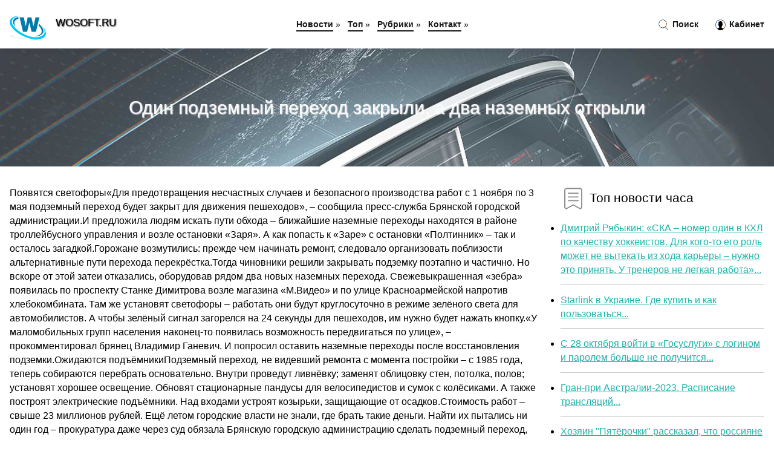

--- FILE ---
content_type: text/html; charset=utf-8
request_url: https://wosoft.ru/news-923492-odin-podzemnyj-perehod-zakryli-a-dva-nazemnyh-otkryli.html
body_size: 42239
content:
<!DOCTYPE html>
<html lang="ru">
<head>
<title>Один подземный переход закрыли, а два наземных открыли</title>
<meta name="viewport" content="width=device-width, initial-scale=1.0">
<meta name="description" content="Появятся светофоры«Для предотвращения несчастных случаев и безопасного производства работ с 1 ноября по 3 мая подземный переход будет закрыт для движ...">
<meta name="robots" content="all">
<link rel="shortcut icon" href="//wosoft.ru/favicon.ico" type="image/x-icon">
<style>
* {padding:0; margin:0; box-sizing:border-box;}
html, body {border:none; font:100%/145% Arial;}
img {border:none; max-width:100%; height:auto; vertical-align:middle;}
div {position:relative; background-color:transparent;}
figure, footer, header, main {display:block;}
a:hover {text-decoration:none;}
h1 {font:190% Arial; font-weight:500;}
h2 {font:170% Arial; font-weight:500;}
h3 {font:150% Arial; font-weight:500;}
h4 {font:130% Arial; font-weight:400;}
h5, h6 {font:110% Arial; font-weight:300;}
.corr1, #idhj1 h1 {color:#fff;}
.corr2, a, #idhj4 li, #idhj4 li a {color:rgb(32, 178, 170);}
.corr3 {color:rgba(32, 178, 170, 0.75);}
.corr4, aside section:first-child a {color:rgb(24, 24, 24);}
.corr5, #idhj4 ul:nth-child(2) li, #idhj4 ul:nth-child(2) li a, #idhj11 span {color:rgb(205, 92, 92);;}
.corr6, .kks11 a, .kks4 p em, #idhj2 p em {color:rgb(128, 0, 0);}
.corr7, #idhj5 h1 {text-shadow:1px 1px 2px rgb(0, 0, 0);} 
.corr8, #idhj5 h1 {color:rgb(249, 249, 249);}
.bgkks1, aside {background-color:#fff;}
.bgkks2 {background-color:rgb(32, 178, 170);}
.bgkks3, #idhj4 {background-color:rgba(245, 255, 250);}
.bgkks4, input[type="submit"] {background-color:rgb(205, 92, 92);;}
.kks1 {width:100%; margin:0 auto;}
.kks2 {display:block; clear:both;}
.kks3 {display:block; clear:both; height:2rem;}
#idhj2, #idhj3, #idhj4 {clear:both; margin-bottom:2rem;}
#idhj2 p img {display:block; clear:both; width:100%; margin-bottom:1.5rem; transition:all 0.4s linear 0s;}
#idhj2 p img:hover, #idhj2 p img:focus {transform:scale(1.1);}
.kks4, #idhj2 {vertical-align:top; column-count:4; column-gap:1rem;}
.kks4 p, #idhj2 p {display:inline-block; overflow:hidden; page-break-inside:avoid; margin-bottom:1rem; padding:1rem; border:1px solid rgb(221,221,221); box-shadow:rgba(0, 0, 0, 0.15) 0px 3px 10px 0;}
.kks4 p em, #idhj2 p em {display:block; clear:both; margin-bottom:1rem; font-size:85%;}
.kks4 p a, #idhj2 p a {display:block; clear:both; margin-bottom:1rem; font-size:110%;}
#idhj1 {width:100% !important; margin-top:5rem; padding:5rem 0; text-align:center; background:rgb(32, 178, 170) url("//wosoft.ru/images/tb002.jpg") no-repeat 50% 0; background-size:cover;}
#idhj1 h1 {text-shadow:1px 1px 2px black;} 
#idhj1 form {width:50%; max-width:1140px; margin:1.5rem 0; display:inline-block; clear:both;}
#idhj1 input[type="text"] {width:82%; height:4rem; text-indent:1rem; border-radius:2rem 0 0 2rem; border:6px solid rgb(221, 221, 221); border-right:0; vertical-align:middle; clear:none;}
#idhj1 input[type="submit"] {width:18%; text-align:center; height:4rem; border-radius:0 2rem 2rem 0; border:6px solid rgb(221, 221, 221); border-left:0; vertical-align:middle; clear:none;}
#idhj4 {text-align:center; padding:1.5rem 0 .5rem 0;}
#idhj4 li {display:inline-block; clear:none; margin:0 1rem 1rem 0; padding:.6rem 1.5rem; border-radius:1.5rem; border:2px solid rgb(32, 178, 170);}
#idhj4 li a {text-decoration:none;}
#idhj4 li a:hover, #idhj4 li a:focus {text-decoration:underline;}
#idhj4 ul:nth-child(2) li {border:2px solid rgb(205, 92, 92);;}
#idhj5 {width:100% !important; margin-top:5rem; padding:5rem 0; text-align:center; background:rgb(32, 178, 170) url("//wosoft.ru/images/tb003.jpg") no-repeat 50% 0; background-size:cover;}
#idhj5 h1 {text-shadow:1px 1px 2px white;} 
#idhj6, #idhj7, #idhj8, #idhj9, #idhj10 {cursor:pointer;}
#idhj11 {display:none;}
#idhj11 span {display:inline-block; clear:none; margin-left:1.5rem; font-size:140%; font-weight:bold; cursor:pointer;}
#idhj11 ul {display:none; position:fixed; left:0; top:3.5rem; width:100%; height:0; overflow:auto; background-color:#333; transition:height .4s ease 0s;}
#idhj11 li {margin:.5rem 0 .5rem 2rem; color:#fff;}
#idhj11 li a {color:#fff;}
aside {position:fixed; top:0; left:0; width:100%; line-height:5rem; height:5rem; vertical-align:middle; z-index:1000; box-shadow:rgba(0, 0, 0, 0.15) 0px 5px 10px -5px; font-size:90%;}
aside nav {text-align:center;}
aside section:first-child {max-width:1440px; margin:0 auto;}
aside section:first-child header {font-weight:bold; font-size:110%; text-shadow:1px 1px 2px black; float:left; clear:none; margin:1.7rem 0 0 1rem; cursor:pointer !important;}
aside section:first-child a {margin-left:.5rem; font-weight:bold; text-decoration:none; padding-bottom:.1rem; border-bottom:2px solid rgb(24, 24, 24);}
aside section:first-child a:hover, aside section:first-child a:focus {border-bottom:0;}
aside section:first-child img.kks5 {float:left; clear:none; vertical-align:middle; margin:1rem 0 0 1rem; cursor:pointer !important; max-height:60px;}
aside section:first-child div.kks6 {float:right; clear:none; vertical-align:middle; padding-right:1rem;}
aside section:first-child div.kks6 a {text-decoration:none; border-bottom:0;}
aside section:first-child div.kks6 img {display:inline-block; clear:none; vertical-align:middle; margin:0 .1rem 0 1rem; height:1.1rem; width:1.1rem; cursor:pointer;}
footer {min-height:40rem; text-align:center; padding:28rem 0 1.5rem 0; margin-top:2rem; font-size:85%; background:rgb(245, 248, 255) url("//wosoft.ru/images/fbg.jpg") no-repeat 50% 0; background-size:cover;}
footer h6 {margin-bottom:1rem;}
#od3_5 {visibility:hidden;}
.kks7 {max-width:1440px; margin:0 auto; padding:0 1rem;}
.kks8 {float:left; clear:none; width:70%; padding:2rem 0;}
.kks9 {float:left; clear:none; width:27%; margin-left:3%; padding:2rem 0;}
.kks9 h3, .kks9 h4, .kks9 h5 {margin-bottom:1rem;}
.kks8 figure {width:100%; text-align:center; padding:2rem 0;}
.kks8 figure img {min-height:15rem; border:1rem solid rgb(241, 245, 254); border-radius:5px;}
.kks8 h2 {font-size:130%;}
.kks10 ul, .kks10 ol {list-style-position:inside;}
.kks10 li {margin-bottom:.8rem; padding-bottom:.8rem; border-bottom:1px solid #ccc;}
form {width:100%;}
input[type="text"], input[type="password"] {width:70%; height:2.5rem; padding:.2rem .6rem; margin:.5rem 0; font-size:1.25rem; font-weight:300; text-align:left; border-radius:5px; border:1px solid rgba(32, 178, 170, 0.75); clear:none;}
textarea {width:70%; height:8em; padding:.2rem .6rem; margin:.5rem 0; font-size:1.3rem; font-weight:300; text-align:left; border-radius:5px; border:1px solid rgba(32, 178, 170, 0.75); clear:none;}
input[type="submit"] {display:inline-block; clear:none; padding:.5rem 1.2rem; margin:.5rem 0; font-size:1rem; font-weight:300; border-radius:5px; border:2px solid rgba(32, 178, 170, 0.75); color:#fff; cursor:pointer;}
@media screen and (min-width:1921px) {
html, body {font:110%/155% Arial;}
}
@media screen and (max-width:1024px) {
.kks4, #idhj2 {column-count:3;}
#idhj1 form {width:70%;}
#idhj1 input[type="text"] {width:80%;}
#idhj1 input[type="submit"] {width:20%;}
}
@media screen and (max-width:800px) {
aside {line-height:3.5rem; height:3.5rem;}
aside section:first-child img.kks5 {max-height:42px;}
#idhj1, #idhj5 {margin-top:3.5rem;}
aside section:first-child img.kks5 {margin:.5rem 0 0 1rem;}
aside section:first-child header {margin:1.1rem 0 0 1rem;}
aside nav {display:none;}
#idhj11, #idhj11 ul {display:inline-block;}
.kks8 {float:none; clear:both; width:100%; padding:2rem 1rem;}
.kks9 {float:none; clear:both; width:100%; margin-left:0; padding:2rem 1rem;}
.kks4, #idhj2  {column-count:2;}
#idhj1 form {width:90%;}
#idhj1 input[type="text"] {width:75%;}
#idhj1 input[type="submit"] {width:25%;}
}
@media screen and (max-width:600px) {
.kks4, #idhj2  {column-count:1;}
li {margin-bottom:2rem;}
}</style>
<!-- Global site tag (gtag.js) - Google Analytics -->
<script async src="https://www.googletagmanager.com/gtag/js?id=G-KT8WP78L6P"></script>
<script>
  window.dataLayer = window.dataLayer || [];
  function gtag(){dataLayer.push(arguments);}
  gtag('js', new Date());

  gtag('config', 'G-KT8WP78L6P');
</script>



<!-- Yandex.Metrika counter -->
<script type="text/javascript" >
   (function(m,e,t,r,i,k,a){m[i]=m[i]||function(){(m[i].a=m[i].a||[]).push(arguments)};
   m[i].l=1*new Date();k=e.createElement(t),a=e.getElementsByTagName(t)[0],k.async=1,k.src=r,a.parentNode.insertBefore(k,a)})
   (window, document, "script", "https://mc.yandex.ru/metrika/tag.js", "ym");

   ym(61191250, "init", {
        clickmap:true,
        trackLinks:true,
        accurateTrackBounce:true,
        webvisor:true
   });
</script>
<noscript><div><img src="https://mc.yandex.ru/watch/61191250" style="position:absolute; left:-9999px;" alt="" /></div></noscript>
<!-- /Yandex.Metrika counter -->


<meta name="yandex-verification" content="aa37a6e3798c2c1a" />
<meta name="google-site-verification" content="GHgLJbsUpsJ9Us21tUHJWAKhz27B5t_EN7-8n5n3B38" />


<!-- Yandex.Metrika counter -->
<script type="text/javascript" >
   (function(m,e,t,r,i,k,a){m[i]=m[i]||function(){(m[i].a=m[i].a||[]).push(arguments)};
   m[i].l=1*new Date();
   for (var j = 0; j < document.scripts.length; j++) {if (document.scripts[j].src === r) { return; }}
   k=e.createElement(t),a=e.getElementsByTagName(t)[0],k.async=1,k.src=r,a.parentNode.insertBefore(k,a)})
   (window, document, "script", "https://mc.yandex.ru/metrika/tag.js", "ym");

   ym(101212439, "init", {
        clickmap:true,
        trackLinks:true,
        accurateTrackBounce:true
   });
</script>
<noscript><div><img src="https://mc.yandex.ru/watch/101212439" style="position:absolute; left:-9999px;" alt="" /></div></noscript>
<!-- /Yandex.Metrika counter -->
</head>
<body>
<header id="idhj5">
<h1>Один подземный переход закрыли, а два наземных открыли</h1>
</header>
<main>
<div class="kks7">
	<div class="kks8">
		<p>Появятся светофоры«Для предотвращения несчастных случаев и безопасного производства работ с 1 ноября по 3 мая подземный переход будет закрыт для движения пешеходов», – сообщила пресс-служба Брянской городской администрации.И предложила людям искать пути обхода – ближайшие наземные переходы находятся в районе троллейбусного управления и возле остановки «Заря». А как попасть к «Заре» с остановки «Полтинник» – так и осталось загадкой.Горожане возмутились: прежде чем начинать ремонт, следовало организовать поблизости альтернативные пути перехода перекрёстка.Тогда чиновники решили закрывать подземку поэтапно и частично. Но вскоре от этой затеи отказались, оборудовав рядом два новых наземных перехода. Свежевыкрашенная «зебра» появилась по проспекту Станке Димитрова возле магазина «М.Видео» и по улице Красноармейской напротив хлебокомбината. Там же установят светофоры – работать они будут круглосуточно в режиме зелёного света для автомобилистов. А чтобы зелёный сигнал загорелся на 24 секунды для пешеходов, им нужно будет нажать кнопку.«У маломобильных групп населения наконец-то появилась возможность передвигаться по улице», – прокомментировал брянец Владимир Ганевич. И попросил оставить наземные переходы после восстановления подземки.Ожидаются подъёмникиПодземный переход, не видевший ремонта с момента постройки – с 1985 года, теперь собираются перебрать основательно. Внутри проведут ливнёвку; заменят облицовку стен, потолка, полов; установят хорошее освещение. Обновят стационарные пандусы для велосипедистов и сумок с колёсиками. А также построят электрические подъёмники. Над входами устроят козырьки, защищающие от осадков.Стоимость работ – свыше 23 миллионов рублей. Ещё летом городские власти не знали, где брать такие деньги. Найти их пытались ни один год – прокуратура даже через суд обязала Брянскую городскую администрацию сделать подземный переход, причём к концу 2022 года.А в сентябре этого появилась информация, что нужную сумму нашли – её выделили из дорожного фонда Брянской области.Капитально ремонтировать подземку будет индивидуальный предприниматель, выигравший контракт. Сдать объект он должен до 3 мая, но обещает справиться в максимально короткие сроки, отметили в горадминистрации. Хотя брянцы просят не торопить подрядчика, чтобы качество работ не пострадало....</p>		<figure><img src="//wosoft.ru/nwsimg/aHR0cHM6Ly9haWYtczMuYWlmLnJ1L2ltYWdlcy8wMzQvNjg1LzFmYzk1ZTcyOWVhODZjMDhmMGI4ZjNlNzhkOTViYzgxLmpwZw==" alt="Один подземный переход закрыли, а два наземных открыли"></figure>
		<p class="clsu11">Читать полный текст на <a class="od3" id="aHR0cHM6Ly9icnlhbnNrLmFpZi5ydS9zb2NpZXR5L3Z5aG9kX25hc2hsaV9vZGluX3BvZHplbW55eV9wZXJlaG9kX3pha3J5bGlfYV9kdmFfbmF6ZW1ueWhfb3RrcnlsaQ==" href="javascript:void(0)" rel="nofollow">bryansk.aif.ru</a></p>
		<span class="clsu3">&nbsp;</span>
		 <p>Опубликовано: 13:11, 12.11.2023</p>
		<span class="clsu3">&nbsp;</span>
		 <p>Новость из рубрики: <a href="//wosoft.ru/kategory-19.html"><strong>Главные новости</strong></a></p>
		<span class="kks3">&nbsp;</span>
		<p>Поделиться новостью:
<img id="idhj6" src="//wosoft.ru/images/ico_fb.png" alt="Поделиться новостью в Facebook">
<img id="idhj7" src="//wosoft.ru/images/ico_tw.png" alt="Поделиться новостью в Twittere">
<img id="idhj8" src="//wosoft.ru/images/ico_vk.png" alt="Поделиться новостью в VK">
<img id="idhj9" src="//wosoft.ru/images/ico_pin.png" alt="Поделиться новостью в Pinterest">
<img id="idhj10" src="//wosoft.ru/images/ico_reddit.png" alt="Поделиться новостью в Reddit">
</p>
<span class="kks3">&nbsp;</span>
	</div>
	<div class="kks9">
		<h4><img src="//wosoft.ru/images/ico_hot.png" alt="Топ новости часа"> Топ новости часа</h4>
		<ul class="kks10">
		<li><a href="//wosoft.ru/news-933838-dmitrij-ryabykin-ska-nomer-odin-v-khl-po-kachestvu-hokkeistov-dlya-kogoto-ego-rol-moget-ne-vytekat-i.html">Дмитрий Рябыкин: «СКА – номер один в КХЛ по качеству хоккеистов. Для кого-то его роль может не вытекать из хода карьеры – нужно это принять. У тренеров не легкая работа»...</a></li>
<li><a href="//wosoft.ru/news-911385-starlink-v-ukraine-gde-kupit-i-kak-polzovatsya.html">Starlink в Украине. Где купить и как пользоваться...</a></li>
<li><a href="//wosoft.ru/news-923006-s-28-oktyabrya-vojti-v-gosuslugi-s-loginom-i-parolem-bolshe-ne-poluchitsya.html">С 28 октября войти в «Госуслуги» с логином и паролем больше не получится...</a></li>
<li><a href="//wosoft.ru/news-912049-granpri-avstralii2023-raspisanie-translyatsij.html">Гран-при Австралии-2023. Расписание трансляций...</a></li>
<li><a href="//wosoft.ru/news-912434-hozyain-pyaterochki-rasskazal-chto-rossiyane-stali-patriotami-i-razlyubili-zapadnye-brendy.html">Хозяин "Пятёрочки" рассказал, что россияне стали патриотами и разлюбили западные бренды...</a></li>
<li><a href="//wosoft.ru/news-913232-de-hea-sdelal-5yu-rezultativnuyu-oshibku-so-starta-proshlogo-sezona-u-nego-i-lorisa-ih-bolshe-vsego-.html">Де Хеа сделал 5-ю результативную ошибку со старта прошлого сезона – у него и Льориса их больше всего среди игроков АПЛ...</a></li>
		</ul>
	</div>
	<span class="kks3">&nbsp;</span>
</div>
<!-- Composite Start -->
<div id="M753135ScriptRootC1209134">
</div>
<script src="https://jsc.adskeeper.com/w/o/wosoft.ru.1209134.js" async>
</script>
<!-- Composite End -->



<div class="kks7" id="idhj2"><p><img src="//wosoft.ru/newsimages/0/59/nad-vhodom-v-podzemnyj-perehod-v-bryanske-smontiruyut-shestigrannuyu-krovlyu.jpg" alt="Над входом в подземный переход в Брянске смонтируют шестигранную кровлю"> <em>01:55, 27 Ноя</em> <a href="//wosoft.ru/news-923863-nad-vhodom-v-podzemnyj-perehod-v-bryanske-smontiruyut-shestigrannuyu-krovlyu.html">Над входом в подземный переход в Брянске смонтируют шестигранную кровлю</a> Над входом в подземный переход в Брянске рабочие смонтируют шестигранную кровлю. Об этом сообщили в городской администрации. Капитальный ремонт подзе...</p><p><img src="//wosoft.ru/newsimages/0/23/uchenye-ssha-obnarugili-gigantskij-podzemnyj-okean-na-glubine-700-kilometrov.jpg" alt="Ученые США обнаружили гигантский подземный океан на глубине 700 километров"> <em>07:22, 04 Апр</em> <a href="//wosoft.ru/news-927804-uchenye-ssha-obnarugili-gigantskij-podzemnyj-okean-na-glubine-700-kilometrov.html">Ученые США обнаружили гигантский подземный океан на глубине 700 километров</a> Недавно ученые обнаружили, что под земной поверхностью на глубине нескольких сотен километров располагается огромный подземный океан. Это открытие пр...</p><p><img src="//wosoft.ru/newsimages/0/300/tyuringobves-dlya-audi-osobennosti.jpg" alt="Тюринг-обвес для АУДИ  особенности"> <em>14:19, 13 Июл</em> <a href="//wosoft.ru/news-917779-tyuringobves-dlya-audi-osobennosti.html">Тюринг-обвес для АУДИ — особенности</a> Какой автомобиль относится к классу D и отличается повышенным комфортом? Это Audi А6 модели, которая отличается широкой линейкой двигателей. Для поку...</p><p><img src="//wosoft.ru/newsimages/0/30/pod-nashimi-nogami-nahoditsya-ogromnyj-podzemnyj-okean-vody.jpg" alt="Под нашими ногами находится огромный подземный океан воды"> <em>11:33, 24 Мар</em> <a href="//wosoft.ru/news-911671-pod-nashimi-nogami-nahoditsya-ogromnyj-podzemnyj-okean-vody.html">Под нашими ногами находится огромный подземный океан воды</a> Глубоко в недрах Земли, возможно, содержится большое количество воды Несмотря на то, что ученые давно пытаются изучать другие планеты, наша планета п...</p><p><img src="//wosoft.ru/newsimages/0/240/androidrobot-novosti-tehnologij-i-nauki.jpg" alt="Android-Robot: Новости технологий и науки"> <em>18:29, 22 Апр</em> <a href="//wosoft.ru/news-928582-androidrobot-novosti-tehnologij-i-nauki.html">Android-Robot: Новости технологий и науки</a> О нашем портале
Android-Robot — это ведущий ресурс, посвященный последним новостям в мире технологий и науки. Мы предлагаем  тут самую актуальную ин...</p><p><img src="//wosoft.ru/newsimages/0/200/krupnejshij-shvedskij-aeroport-zakryli-izza-chetyreh-bespilotnikov.jpg" alt="Крупнейший шведский аэропорт закрыли из-за четырех беспилотников"> <em>13:00, 09 Сен</em> <a href="//wosoft.ru/news-933202-krupnejshij-shvedskij-aeroport-zakryli-izza-chetyreh-bespilotnikov.html">Крупнейший шведский аэропорт закрыли из-за четырех беспилотников</a> В крупнейшем шведском аэропорту Арланда под Стокгольмом ночью 9 сентября приостановили вылет и прием самолетов из-за беспилотников. Об этом сообщает ...</p><p><img src="//wosoft.ru/newsimages/0/181/odin-den-odin-gorod-kuda-otpravitsya-na-vyhodnye.jpg" alt="Один день  один город: куда отправиться на выходные"> <em>13:44, 28 Апр</em> <a href="//wosoft.ru/news-913671-odin-den-odin-gorod-kuda-otpravitsya-na-vyhodnye.html">Один день — один город: куда отправиться на выходные?</a> Если вдруг к вам приехал друг, который хочет очень быстро увидеть Ростовскую область и получить воспоминания о поездке надолго, то предлагаем вашему ...</p><p><img src="//wosoft.ru/newsimages/0/285/pod-tveryu-torgestvenno-zakryli-vahtu-pamyati-kalininskij-front.jpg" alt="Под Тверью торжественно закрыли Вахту Памяти Калининский фронт"> <em>19:55, 10 Сен</em> <a href="//wosoft.ru/news-920902-pod-tveryu-torgestvenno-zakryli-vahtu-pamyati-kalininskij-front.html">Под Тверью торжественно закрыли Вахту Памяти «Калининский фронт»</a> Его участники почтили память воинов, погибших в годы Великой Отечественной войны. В этот же день завершилась работа Вахты Памяти «Калининский фронт» ...</p></div><div class="kks7 kks4" id="idhj3"><p><em>17:22, 09 Июл</em> <a href="//wosoft.ru/news-917560-smerch-grad-i-liven-vlasti-sochi-zakryli-vse-gorodskie-plyagi-izza-ugrozy-shtorma.html">Смерч, град и ливень: власти Сочи закрыли все городские пляжи из-за угрозы шторма</a> В Сочи закрыли все городские пляжи и запретили купаться в море во время действующего штормового предупреждения. На пляжах были установлены красные фл...</p><p><em>14:55, 10 Янв</em> <a href="//wosoft.ru/news-925364-izvinyayutsya-gdeto-v-dubayah-pered-oligarhami-uchastnikov-goloj-vecherinki-prodolgayut-otmenyat-a-k.html">"Извиняются где-то в Дубаях, перед олигархами". Участников "голой" вечеринки продолжают "отменять", а клуб "Мутабор" закрыли на 90 суток</a> Участников "голой" вечеринки продолжают "отменять" в России. Так, Александра Ревву вырезали из новогодних передач на телевидении — а именно из "Песни...</p><p><em>17:00, 26 Авг</em> <a href="//wosoft.ru/news-932990-elizaveta-boyarskaya-v-golom-plate-lyubov-aksenova-svetlana-bondarchuk-i-irina-gorbacheva-zakryli-fe.html">Елизавета Боярская (в "голом" платье), Любовь Аксёнова, Светлана Бондарчук и Ирина Горбачёва закрыли фестиваль "Короче"</a> В Калининграде в выходные закрылся XII фестиваль короткометражного и дебютного кино "Короче". Мероприятие посетили Елизавета Боярская, Алексей Учител...</p><p><em>23:44, 22 Июн</em> <a href="//wosoft.ru/news-931640-perehod-na-elektromobili-ne-pomoget-ekologii.html">Переход на электромобили не поможет экологии</a> Сокращение срока эксплуатации легковых автомобилей окажет небольшое влияние на снижение выбросов парниковых газов и может привести к увеличению затра...</p><p><em>01:00, 23 Окт</em> <a href="//wosoft.ru/news-923011-perehod-k-beznalichnomu-obschestvu-idet-polnym-hodom.html">Переход к безналичному обществу идет полным ходом</a> Когда вы в последний раз пользовались наличными? Для многих австралийцев использование наличных денег или даже считывание карты стало редким событием...</p><p><em>22:55, 24 Окт</em> <a href="//wosoft.ru/news-923072-v-fejenoorde-podtverdili-perehod-svoego-trenera-v-shahter.html">В Фейеноорде подтвердили переход своего тренера в Шахтер</a> Марино Пушич уже покинул Фейеноорд и, похоже, будет руководить завтра игрой Шахтера в матче Лиги чемпионов против Барселоны. Как сообщил главный трен...</p><p><em>07:22, 01 Фев</em> <a href="//wosoft.ru/news-926012-uchenye-vyyasnili-kak-mogno-sdelat-perehod-na-zdorovoe-pitanie-prosche.html">Учёные выяснили, как можно сделать переход на здоровое питание проще</a> Если вы решили перейти на полезную пищу, то вам могут помочь в этом ваши вкусовые рецепторы. Исследования показывают, что они способны адаптироваться...</p><p><em>18:33, 12 Авг</em> <a href="//wosoft.ru/news-919397-forvard-lokomotiva-izidor-prokommentiroval-svoj-vozmognyj-perehod-v-marsel.html">Форвард «Локомотива» Изидор прокомментировал свой возможный переход в «Марсель»</a> Француз играет в составе московской команды с прошлого года. Нападающий «Локомотива» Вильсон Изидор отреагировал на интерес к нему со стороны «Марсел...</p><p><em>21:00, 13 Авг</em> <a href="//wosoft.ru/news-932781-kvantovye-kompyutery-mogut-uskorit-perehod-k-setyam-s-nulevym-potrebleniem-elektroenergii.html">Квантовые компьютеры могут ускорить переход к сетям с нулевым потреблением электроэнергии</a> Операторы электросетей, такие как National Grid в Великобритании, полагаются на высокопроизводительные компьютеры для планирования расширения сетей и...</p><p><em>07:44, 31 Мар</em> <a href="//wosoft.ru/news-927614-uchenyeklimatologi-sdelali-zayavlenie-chto-perehod-k-bezlednoj-arktike-nastupit-na-10-let-ranshe.html">Ученые-климатологи сделали заявление, что переход к безледной Арктике наступит на 10 лет раньше</a> Климатологи сообщили о более раннем прогнозе по полному таянию льда в Северном Ледовитом океане. Их новые исследования указывают на то, что этот проц...</p><p><em>19:44, 16 Май</em> <a href="//wosoft.ru/news-929779-bryanskij-ekspert-sergej-gorelov-prokommentiroval-perehod-gubernatorov-v-federalnye-ministry.html">Брянский эксперт Сергей Горелов прокомментировал переход губернаторов в федеральные министры</a> Должности глав Минпромторга, Минэнерго, Минтранса и Минспорта России заняли бывшие губернаторы Калининградской, Кемеровской и Курской областей и Хаба...</p><p><em>19:12, 06 Июл</em> <a href="//wosoft.ru/news-935455-perehod-na-elektronnyj-arhiv-eto-shag-k-bolee-effektivnoj-prozrachnoj-i-bezopasnoj-rabote-s-dokument.html">Переход на электронный архив — это шаг к более эффективной, прозрачной и безопасной работе с документами</a> Цифровизация делопроизводства стремительно меняет подход к хранению и управлению документацией. Бизнес, государственные учреждения и образовательные ...</p><p><em>19:33, 27 Май</em> <a href="//wosoft.ru/news-930306-zenit-budet-sotrudnichat-s-astra-linux-planiruetsya-perehod-kluba-na-otechestvennuyu-operatsionnuyu-.html">«Зенит» будет сотрудничать с Astra Linux: «Планируется переход клуба на отечественную операционную систему»</a> «27 мая сине-бело-голубые и «Группа Астра» заключили соглашение о сотрудничестве: российская ИТ-компания стала официальным партнером клуба. Торжестве...</p><p><em>12:22, 23 Май</em> <a href="//wosoft.ru/news-930107-glava-komiteta-gosdumy-makarov-perehod-ot-usn-k-obschej-sisteme-nalogooblogeniya-dolgen-stat-bolee-p.html">Глава комитета Госдумы Макаров: Переход от УСН к общей системе налогообложения должен стать более плавным</a> Сейчас в фокусе обсуждения – проблема перехода от упрощенной системы налогообложения к общей, который должен стать более плавным, рассказал глава ком...</p><p><em>06:33, 03 Фев</em> <a href="//wosoft.ru/news-926083-ivan-oblyakov-hotelos-by-igrat-s-chalovym-kak-mogno-dolshe-no-perehod-v-evropejskij-klub-bezuslovnyj.html">Иван Обляков: «Хотелось бы играть с Чаловым как можно дольше, но переход в европейский клуб – безусловный шаг и желание Феди»</a> – Чалов называл тебя лучшим партнером в карьере. Кто лучший для тебя? – Тоже Федя. Он знает, что я буду делать, а я – что он. Конечно, бывают ситуаци...</p><p><em>18:55, 06 Апр</em> <a href="//wosoft.ru/news-912411-prosvirnova-o-perehode-v-daniyu-ya-ochen-lyublyu-rossiyu-gorgus-ej-ya-patriot-no-sejchas-perehod-edi.html">Просвирнова о переходе в Данию: «Я очень люблю Россию, горжусь ей, я патриот. Но сейчас переход – единственно правильное решение»</a> Спортсменка замужем за датским конькобежцем Виктором Торупом. «Я много переживала. Был страх по поводу того, как на это отреагируют в той же федераци...</p><p><em>15:55, 16 Дек</em> <a href="//wosoft.ru/news-924544-kolotilovka-pokrovka-pogranichnyj-perehod-cherez-kotoryj-ukraintsy-s-okkupirovannyh-territorij-mogut.html">«Колотиловка — Покровка». Пограничный переход, через который украинцы с оккупированных территорий могут вернуться на родину. Вот как это происходит</a> С началом полномасштабной войны Украина закрыла границу с Россией. Единственный погранпереход, который формально продолжает работать — гуманитарный к...</p><p><em>14:33, 26 Апр</em> <a href="//wosoft.ru/news-913532-gyunter-shtajner-ne-mogu-predstavit-sebe-perehod-hemiltona-v-red-bull-drugie-komandy-s-luchshimi-bol.html">Гюнтер Штайнер: «Не могу представить себе переход Хэмилтона в «Ред Булл». Другие команды с лучшими болидами тоже не смотрят в сторону Льюиса»</a> Руководитель «Хааса» Гюнтер Штайнер сомневается в том, что другая топ-команда «Ф-1» будет заинтересована в приглашении Льюиса Хэмилтона. По словам Шт...</p><p><em>12:00, 09 Фев</em> <a href="//wosoft.ru/news-935042-obnovlennyj-dk-otkryli-v-pogarskom-rajone.html">Обновленный ДК открыли в Погарском районе</a> Открытие обновленного ДК в Погарском районе отметили концертом. Об этом сообщили в региональном департаменте культуры. В селе Гринево Погарского райо...</p><p><em>20:55, 04 Июл</em> <a href="//wosoft.ru/news-932231-aleksandr-kogevnikov-para-zajtsev-nikishin-imeet-potentsial-stat-odnoj-iz-luchshih-v-mire-perehod-ni.html">Александр Кожевников: «Пара Зайцев – Никишин имеет потенциал стать одной из лучших в мире. Переход Никиты в СКА – самый мощный трансфер межсезонья в КХЛ»</a> Сегодня стало известно, что защитник перешел в клуб из Санкт-Петербурга, подписав контракт на 4 года. «Переход Никиты Зайцева в СКА – это самый мощны...</p><p><em>13:11, 25 Апр</em> <a href="//wosoft.ru/news-913458-memorialnuyu-dosku-otkryli-na-bryanskoj-gimnazii.html">Мемориальную доску открыли на брянской гимназии</a> Мемориальную доску в память о погибшем военнослужащем открыли на здании гимназии в Брянске. Об этом сообщили в горадминистрации. На здании гимназии №...</p><p><em>02:44, 03 Авг</em> <a href="//wosoft.ru/news-918907-memorialnyj-kompleks-otkryli-v-klintsah-v-den-vdv.html">Мемориальный комплекс открыли в Клинцах в день ВДВ</a> В Клинцах открыли мемориальный комплекс в честь воинам воздушно-десантных войск. Об этом сообщили в городской администрации. В день ВДВ в Клинцах отк...</p><p><em>04:22, 20 Окт</em> <a href="//wosoft.ru/news-922977-v-kurske-otkryli-festival-rtdok-vremya-geroev.html">В Курске открыли фестиваль «RT.Док: Время героев»</a> О правде, мужестве и самопожертвовании. В Курск приехал международный фестиваль документального кино «RT.Док: Время героев». С 18 по 20 октября курян...</p><p><em>14:11, 18 Май</em> <a href="//wosoft.ru/news-914748-v-brazilii-otkryli-zolotoj-mavzolej-pele.html">В Бразилии открыли золотой мавзолей Пеле</a> В бразильском Сантосе на кладбище открыли мавзолей легенды футбола Пеле. Он похоронен на стадионе с искусственным газоном. В здании постоянно трансли...</p><p><em>03:00, 09 Апр</em> <a href="//wosoft.ru/news-912553-v-rostove-otkryli-alleyu-zaslugennyh-uchitelej.html">В Ростове открыли аллею заслуженных учителей</a> Сити-менеджер Ростова Алексей Логвиненко открыл в парке Левобережном «Аллею Заслуженных учителей Российской Федерации». Об этом сообщается на сайте а...</p><p><em>21:33, 10 Июн</em> <a href="//wosoft.ru/news-915987-v-kurske-otkryli-memorialnuyu-dosku-uchastniku-svo.html">В Курске открыли мемориальную доску участнику СВО</a> В Курске состоялась церемония открытия Мемориальной доски в память о сотруднике СОБР, который являлся участником СВО и героически погиб за свою стран...</p><p><em>14:44, 10 Апр</em> <a href="//wosoft.ru/news-912612-novyj-detskij-sad-na-200-detej-otkryli-v-pochepe.html">Новый детский сад на 200 детей открыли в Почепе</a> Новый детский сад на 200 детей торжественно открыли в Почепе. Об этом рассказали в пресс-службе регионального парламента. В городе Почеп завершилось ...</p><p><em>04:11, 30 Авг</em> <a href="//wosoft.ru/news-920251-v-ukraine-otkryli-novoe-mestorogdenie-gaza.html">В Украине открыли новое месторождение газа</a> В Украине открыли новое месторождение газа, запасы которого могут достигать 1 млрд кубометров. Об этом сообщила компания Укргаздобыча во вторник, 29 ...</p><p><em>15:22, 10 Июн</em> <a href="//wosoft.ru/news-931032-byvshaya-gena-safonova-budet-vesti-sudebnye-razbiratelstva-vo-frantsii-perehod-v-psg-ne-oznachaet-ch.html">Бывшая жена Сафонова будет вести судебные разбирательства во Франции: «Переход в «ПСЖ» не означает, что Матвею не придется соблюдать французские законы, обязывающие содержать ребенка»</a> Ранее стало известно, что голкиперу «Краснодара» запрещен выезд из России из-за задолженности по алиментам на 60 млн рублей. Несмотря на это, в «ПСЖ»...</p><p><em>18:11, 31 Июл</em> <a href="//wosoft.ru/news-918767-v-penze-torgestvenno-otkryli-festival-kinometriya-na-prirode.html">В Пензе торжественно открыли фестиваль “Кинометрия” на природе</a> В Пензе торжественно открыли фестиваль “Кинометрия” на природе В воскресенье, 30 июля, в Пензе на площадке жилого комплекса «Лугометрия» прошло откры...</p><p><em>04:55, 20 Июн</em> <a href="//wosoft.ru/news-931503-ingenery-otkryli-dizajn-robotarekordsmena-po-prygkam.html">Инженеры открыли дизайн робота-рекордсмена по прыжкам</a> Инженеры Манчестерского университета раскрыли секреты создания робота, способного прыгать на 120 метров — выше, чем любой другой прыгающий робот, соз...</p><p><em>20:00, 10 Авг</em> <a href="//wosoft.ru/news-932735-mash-na-bojtsa-mma-magomeda-ismailova-otkryli-delo.html">Mash: на бойца ММА Магомеда Исмаилова открыли дело</a> Его обвиняют в унижении человеческого достоинства. Но статья не уголовная, а из Кодекса об административных правонарушениях (КоАП). Дело уже передали...</p><p><em>15:11, 23 Июн</em> <a href="//wosoft.ru/news-916719-v-zaporogskoj-oblasti-otkryli-novyj-punkt-politsii.html">В Запорожской области открыли новый пункт полиции</a> В Запорожской области за последнее время открыли пункт полиции в городе Пологи, в Молочанске и Токмаке запланировали восстановление водопроводов, в п...</p><p><em>12:55, 20 Май</em> <a href="//wosoft.ru/news-914853-shkolu-iskusstv-v-surage-otkryli-posle-rekonstruktsii.html">Школу искусств в Сураже открыли после реконструкции</a> Суражскую детскую школу искусств открыли после масштабной реконструкции. Об этом событии в своем телеграм-канале сообщил губернатор Брянской области ...</p><p><em>15:11, 26 Май</em> <a href="//wosoft.ru/news-930245-pochemu-my-vse-esche-ne-otkryli-devyatuyu-planetu-solnechnoj-sistemy.html">Почему мы все еще не открыли девятую планету Солнечной системы</a> Девятая планета Солнечной системы может быть крупнее Земли. Источник изображения: mk.ru Многим людям космос кажется пустым и безжизненным, но на само...</p><p><em>03:22, 05 Июл</em> <a href="//wosoft.ru/news-917349-avstralijskie-uchenye-otkryli-novyj-vid-koshachih-akul.html">Австралийские ученые открыли новый вид кошачьих акул</a> Ученые из Австралии разгадали загадку оставленного в музее яйца и идентифицировали новый вид акул. Об этом сообщает The Guardian. Первую необычную яй...</p><p><em>15:22, 21 Авг</em> <a href="//wosoft.ru/news-919822-sobyanin-v-oez-tehnopolis-moskva-otkryli-novyj-farmatsevticheskij-kompleks.html">Собянин: В ОЭЗ "Технополис Москва" открыли новый фармацевтический комплекс</a> Мэр Москвы Сергей Собянин вместе с зампредом правительства, министром промышленности и торговли Денисом Мантуровым открыли новый фармацевтический ком...</p><p><em>10:00, 31 Авг</em> <a href="//wosoft.ru/news-920323-pyat-novyh-sportivnyh-ploschadok-otkryli-v-penzenskoj-oblasti.html">Пять новых спортивных площадок открыли в Пензенской области</a> Пять новых спортивных площадок открыли в Пензенской области В 2023 году в Пензенской области будет построено 40 физкультурно-спортивных сооружений. О...</p><p><em>18:44, 29 Сен</em> <a href="//wosoft.ru/news-921933-v-lenoblasti-otkryli-pervuyu-ekotropu-s-obektami-iz-pererabotannogo-plastika.html">В Ленобласти открыли первую экотропу с объектами из переработанного пластика</a> Эти объекты не только экологичны, но и долговечны &ndash; срок службы более 50 лет. Среди сосен и холмов Маршрут является частью экологического проек...</p><p><em>20:00, 16 Сен</em> <a href="//wosoft.ru/news-921259-na-bryanschine-otkryli-memorial-angely-gertvam-fashistskih-beschinstv.html">На Брянщине открыли мемориал «Ангелы» жертвам фашистских бесчинств</a> Памятник «Ангелы» торжественно открыли возле хутора Холмецкий в Брасовском районе накануне 80-летия освобождения Брянской области от немецко-фашистск...</p><p><em>01:00, 17 Май</em> <a href="//wosoft.ru/news-929795-astronomy-otkryli-novuyu-planetu-pohoguyu-na-saharnuyu-vatu.html">Астрономы открыли новую планету, похожую на сахарную вату</a> Экзопланета WASP-193 b в представлении художника. Источник изображения: sciencealert.com Планеты, которые находятся за пределами нашей Солнечной сист...</p><p><em>22:44, 22 Апр</em> <a href="//wosoft.ru/news-928635-v-bryanske-otkryli-21-tochku-po-prodage-tsvetov-k-pashe-i-radonitse.html">В Брянске открыли 21 точку по продаже цветов к Пасхе и Радонице</a> В Брянске открылась торговля искусственными цветами к Пасхе и Радонице. В нынешнем году эти православные праздники будут отмечать 5 и 14 мая.Админист...</p><p><em>01:00, 09 Июл</em> <a href="//wosoft.ru/news-932280-novoe-zdanie-litsenzionnorazreshitelnoj-raboty-otkryli-v-bryanske.html">Новое здание лицензионно-разрешительной работы открыли в Брянске</a> На улице Красных Партизан в Брянске открылось новое здание лицензионно-разрешительной работы Управления Росгвардии по Брянской области. В нём располо...</p><p><em>20:22, 14 Апр</em> <a href="//wosoft.ru/news-928295-uchenye-otkryli-50-novyh-vidov-givotnyh-oni-yavno-ne-rady-chto-ih-nashli.html">Ученые открыли 50 новых видов животных — они явно не рады, что их нашли</a> Новые виды животных были открыты при помощи глубоководного робота. Источник: YouTube-канал IFL Science Постоянные читатели нашего сайта прекрасно зна...</p><p><em>22:22, 19 Май</em> <a href="//wosoft.ru/news-914828-v-saleharde-otkryli-pervuyu-skvaginu-seti-monitoringa-vechnoj-merzloty.html">В Салехарде открыли первую скважину сети мониторинга вечной мерзлоты</a> Арктический и антарктический НИИ открыл в Салехарде первый пункт системы мониторинга состояния вечной мерзлоты. Эта сеть будет отслеживать процессы т...</p><p><em>17:44, 14 Апр</em> <a href="//wosoft.ru/news-928293-uchenye-otkryli-novyj-sposob-obnarugeniya-dementsii-na-gody-ranshe.html">Учёные открыли новый способ обнаружения деменции на годы раньше</a> По оценкам организации Alzheimer’s Research UK, каждый второй человек в определённый момент жизни сталкивается с деменцией. В том числе в качестве оп...</p><p><em>17:11, 19 Сен</em> <a href="//wosoft.ru/news-921397-v-pochepe-bryanskoj-oblasti-otkryli-memorialnuyu-dosku-kirillu-smirnovu.html">В Почепе Брянской области открыли мемориальную доску Кириллу Смирнову</a> 19 сентября на фасаде школы №1 Почепа Брянской области состоялось открытие мемориальной доски в память о Кирилле Смрнове, погибшем при исполнении вои...</p><p><em>05:55, 09 Сен</em> <a href="//wosoft.ru/news-920827-v-shkole-50-otkryli-partu-geroya-v-pamyat-o-vypusknike-olege-tubayahe.html">В школе № 50 открыли Парту Героя в память о выпускнике Олеге Тубаяхе</a> В Курской школе № 50 открыли Парту Героя. Её установили в честь выпускника Олега Тубаяха, который погиб во время исполнения служебного долга в Чеченс...</p><p><em>19:00, 16 Сен</em> <a href="//wosoft.ru/news-921255-v-bryanskoj-oblasti-otkryli-memorial-angely-gertvam-fashistskih-beschinstv.html">В Брянской области открыли мемориал «Ангелы» жертвам фашистских бесчинств</a> В Брасовском районе возле хутора Холмецкий открыли памятник «Ангелы». В церемонии участвовали губернатор региона Александр Богомаз и заместитель полн...</p><p><em>18:44, 01 Дек</em> <a href="//wosoft.ru/news-924033-astronomy-otkryli-shest-planet-v-vozraste-ne-menee-chetyreh-mlrd-let.html">Астрономы открыли шесть планет в возрасте не менее четырех млрд лет</a> Ученые обнаружили систему из шести планет, вращающихся вокруг звезды HD 110067, которая находится на расстоянии около 100 световых лет в созвездии Во...</p><p><em>17:44, 28 Май</em> <a href="//wosoft.ru/news-915265-v-suzemskom-rajone-bryanskoj-oblasti-otkryli-pamyatnik-pogibshim-pogranichnikam.html">В Суземском районе Брянской области открыли памятник погибшим пограничникам</a> Памятник пограничникам, погибшим при защите рубежей нашей Родины, открыли в поселке Суземка сегодня, 28 мая. Шесть брянских пограничников: Александр ...</p><p><em>13:33, 21 Июн</em> <a href="//wosoft.ru/news-931575-v-peterburge-otkryli-dvigenie-po-dvum-rekonstruirovannym-uchastkam-kolpinskogo-shosse.html">В Петербурге открыли движение по двум реконструированным участкам Колпинского шоссе</a> Въезд в Колпино избавили от пробок. Губернатор Петербурга Александр Беглов запустил движение транспорта по двум участкам Колпинского шоссе, где досро...</p><p><em>10:22, 29 Мар</em> <a href="//wosoft.ru/news-911940-neizvestnye-v-chechne-otkryli-ogon-po-otdelu-politsii-i-byli-ubity.html">Неизвестные в Чечне открыли огонь по отделу полиции и были убиты</a> Нападение на пост районного отдела внутренних дел (РОВД) в городе Гудермесе произошло в ночь на 29 марта. По данным телеграм-канала SHOT, двое неизве...</p><p><em>20:22, 14 Май</em> <a href="//wosoft.ru/news-929668-plodohranilische-na-pyat-tysyach-tonn-yablok-otkryli-v-kletnyanskom-rajone.html">Плодохранилище на пять тысяч тонн яблок открыли в Клетнянском районе</a> Плодохранилище на пять тысяч тонн яблок открыло предприятие «Брянский сад» в Клетнянском районе. Об этом рассказали в пресс-службе регионального парл...</p><p><em>03:22, 13 Авг</em> <a href="//wosoft.ru/news-919415-v-odesse-ofitsialno-otkryli-plyagi-vpervye-s-nachala-polnomasshtabnoj-vojny.html">В Одессе официально открыли пляжи — впервые с начала полномасштабной войны</a> В Одессе 12 августа официально открыли для купания шесть пляжей, сообщил глава Одесской областной администрации Олег Кипер. По его словам, пляжи буду...</p><p><em>07:11, 14 Май</em> <a href="//wosoft.ru/news-929634-rossijskie-ritejlery-otkryli-predzakazy-na-novuyu-linejku-huawei-pura-70.html">Российские ритейлеры открыли предзаказы на новую линейку Huawei Pura 70</a> Серию Pura 70 можно назвать одной из главных премьер весны в мире смартфонов. Она стала продолжением линейки HUAWEI P, модели которой не раз занимали...</p><p><em>17:22, 04 Авг</em> <a href="//wosoft.ru/news-918993-v-sele-medvedovo-klintsovskogo-rajona-na-bryanschine-otkryli-hokkejnyj-kort.html">В селе Медведово Клинцовского района на Брянщине открыли хоккейный корт</a> Сегодня, 4 августа, в селе Медведово Клинцовского района Брянской области состоялось открытие нового хоккейного корта, построенного в рамках федераль...</p><p><em>05:00, 23 Мар</em> <a href="//wosoft.ru/news-927254-redizajn-korpusa-perehod-na-ekrany-16-10-i-usb4-v-versiya-na-protsessorah-amd-lenovo-predstavila-nov.html">Редизайн корпуса, переход на экраны 16 : 10 и USB4 в версия на процессорах AMD. Lenovo представила новое поколение дешевых ThinkPad L — ThinkPad L14 G5 и ThinkPad L16 G1</a> Lenovo обновила свои самые доступные бизнес-ноутбуки &mdash; линейку ThinkPad L. Новая модель &mdash; ThinkPad L14 G5 &mdash; перешла на процессоры A...</p><p><em>02:22, 17 Янв</em> <a href="//wosoft.ru/news-925550-v-kurske-na-fasade-tsentra-lira-otkryli-barelef-v-chest-nikity-karpova.html">В Курске на фасаде центра «Лира» открыли барельеф в честь Никиты Карпова</a> Скульптура создана в рамках проекта &laquo;В память&raquo; выдающимся художником Владимиром Бартеневым. Мероприятие состоялось 15 января, его посетил...</p><p><em>22:33, 07 Апр</em> <a href="//wosoft.ru/news-912483-agressivnyj-voditel-ne-prigovor-uchenye-otkryli-dostupnoe-sredstvo-dlya-snigeniya-agressii.html">Агрессивный водитель — не приговор! Ученые открыли доступное средство для снижения агрессии</a> Наша жизнь полна стресса. Но у тех, кто крутит баранку его, однозначно, больше. Стресс меняет людей – водители становятся более агрессивными по отнош...</p><p><em>21:00, 10 Мар</em> <a href="//wosoft.ru/news-926946-uchenye-otkryli-udivitelnuyu-sposobnost-nashego-organizma-ochischat-vo-sne-mozg-ot-musora.html">Учёные открыли удивительную способность нашего организма очищать во сне мозг от "мусора"</a> Новое исследование, проведенное учёными Вашингтонского университета в Сент-Луисе, раскрывает важные аспекты процесса удаления отходов из мозга во вре...</p><p><em>18:00, 08 Окт</em> <a href="//wosoft.ru/news-922381-v-sele-ryabtsevo-starodubskogo-okruga-bryanschiny-otkryli-pamyatnik-pogibshim-zemlyakam.html">В селе Рябцево Стародубского округа Брянщины открыли памятник погибшим землякам</a> В селе Рябцево 7 октября состоялось торжественное открытие памятника «Героям землякам, Неизвестному солдату, русским воинам, павшим за Отечество». Мо...</p><p><em>23:00, 26 Сен</em> <a href="//wosoft.ru/news-933433-v-kurske-otkryli-memorialnuyu-dosku-v-chest-pogibshego-rosgvardejtsa-aleksandra-trubacheva.html">В Курске открыли мемориальную доску в честь погибшего росгвардейца Александра Трубачева</a> Александр Трубачев родился 10 сентября 1976 года в городе Тирасполь Молдавской ССР. В 2003 году переехал в село Ветренное Кореневского района Курской...</p><p><em>23:55, 08 Апр</em> <a href="//wosoft.ru/news-928020-kuryane-otkryli-gribnoj-sezon-napominaem-ob-ostorognosti-vo-vremya-sbora-lesnyh-delikatesov.html">Куряне открыли «грибной сезон». Напоминаем об осторожности во время сбора лесных деликатесов</a> В Курских лесах появились первые представители &laquo;грибного царства&raquo;. Жители соловьиного края активно делятся многочисленными фотографиями с...</p><p><em>00:11, 04 Сен</em> <a href="//wosoft.ru/news-920532-v-pervoj-dubrovskoj-shkole-otkryli-memorialnuyu-dosku-v-chest-vypusknika-shkoly-ev-zueva.html">В первой Дубровской школе открыли мемориальную доску в честь выпускника школы Е.В. Зуева</a> 1 сентября в Дубровской школе № 1 состоялось открытие памятной доски, посвященной выпускнику Е. В. Зуеву, погибшему при исполнении воинского долга в ...</p><p><em>21:00, 15 Янв</em> <a href="//wosoft.ru/news-934797-v-kurske-pochtili-pamyat-pisatelya-evgeniya-nosova-i-otkryli-festival-nosovskij-plener.html">В Курске почтили память писателя Евгения Носова и открыли фестиваль «Носовский пленэр»</a> В Курске стартовал &laquo;Носовский марафон&raquo;, приуроченный к 100-летию со Дня рождения писателя, курянина Евгения Носова. В память об известном...</p><p><em>09:11, 01 Дек</em> <a href="//wosoft.ru/news-924012-arbidol-odin-protiv-vseh.html">Арбидол: один против всех</a> Наступили холода и вместе с ними резко ухудшилась эпидемиологическая обстановка. Причём в этом году сразу несколько вирусов атакуют население.По данн...</p><p><em>16:00, 30 Дек</em> <a href="//wosoft.ru/news-925035-sudakov-zainteresoval-esche-odin-topklub-iz-italii.html">Судаков заинтересовал еще один топ-клуб из Италии</a> Георгий Судаков подходит все ближе к тому, чтобы перебраться на Апеннины. Футболистом Шахтера заинтересовался еще один клуб итальянской Серии А - Нап...</p><p><em>12:09, 05 Фев</em> <a href="//wosoft.ru/news-101885-podrostkovye-velosipedy-est-li-odin-tip-dlya-vseh.html">Подростковые велосипеды - есть ли один тип для всех?</a> Когда вы думаете о выборе велосипеда для своего ребенка-подростка, вы наверняка задаетесь вопросом, есть ли какой-то один вариант, который наверняка ...</p><p><em>16:44, 08 Фев</em> <a href="//wosoft.ru/news-926238-esche-odin-milliarder-otkazalsya-ot-rossijskogo-gragdanstva.html">Еще один миллиардер отказался от российского гражданства</a> Василий Анисимов, чье состояние оценивается в 1,6 млрд долларов, отказался от гражданства России, сообщает Forbes. По данным издания, он стал седьмым...</p><p><em>16:33, 29 Май</em> <a href="//wosoft.ru/news-930393-esche-odin-gromadnyj-ajsberg-otkololsya-v-antarktide.html">Еще один громадный айсберг откололся в Антарктиде</a> Специализированные спутники мониторинга зафиксировали 20 мая отделение айсберга от ледника в Антарктиде. Ученые сообщают, что размер ледовой глыбы со...</p><p><em>21:44, 30 Мар</em> <a href="//wosoft.ru/news-912023-na-lune-obnarugili-esche-odin-istochnik-vody.html">На Луне обнаружили еще один источник воды</a> Ученые обнаружили на Луне огромные запасы воды Долгое время ученые были уверены, что на Луне нет воды, но в течение последних нескольких десятилетий ...</p><p><em>19:11, 03 Фев</em> <a href="//wosoft.ru/news-926094-v-rossii-namereny-uvelichit-odin-iz-shtrafov-dlya-avtomobilistov.html">В России намерены увеличить один из штрафов для автомобилистов</a> В России намерены увеличить штрафы за невыполнение требований сотрудников контролирующих органов об остановке транспорта и нарушение правил перевозки...</p><p><em>07:43, 14 Июн</em> <a href="//wosoft.ru/news-103151-pochemu-med-odin-iz-samyh-interesnyh-materialov.html">Почему медь - один из самых интересных материалов?</a> Медь, наряду со сталью, является одним из основных стратегических материалов. Он известен с древности в основном благодаря тому, что является основны...</p><p><em>08:00, 05 Апр</em> <a href="//wosoft.ru/news-927859-kitajtsy-zahvatili-esche-odin-segment-rossijskogo-avtorynka.html">Китайцы захватили еще один сегмент российского авторынка</a> В феврале продажи китайского бренда Sitrak составили 2294 единицы. Это 22% сегмента средних и тяжелых машин. За год спрос вырос на 55%. По итогам дву...</p><p><em>19:00, 14 Дек</em> <a href="//wosoft.ru/news-924479-kompaniya-cadillac-pokazala-esche-odin-elektricheskij-krossover.html">Компания Cadillac показала ещё один электрический кроссовер</a> Модель Vistiq расположится между Lyriq и Escalade IQ, а все подробности о ней будут опубликованы в следующем году. По слухам, Vistiq получит двухмото...</p><p><em>05:22, 25 Май</em> <a href="//wosoft.ru/news-915076-stivenson-prizval-hejni-provesti-esche-odin-boj-s-lomachenko.html">Стивенсон призвал Хейни провести еще один бой с Ломаченко</a> Девин Хейни не должен соглашаться на спорную победу в бою с Василием Ломаченко. Так считает бывший чемпион в двух весовых категориях Шакур Стивенсон....</p><p><em>08:00, 21 Дек</em> <a href="//wosoft.ru/news-924715-odin-za-drugim-kak-tankisty-gromyat-oporniki-vsu-pod-kupyanskom.html">Один за другим: как танкисты громят «опорники» ВСУ под Купянском</a> Высокую эффективность на передовой демонстрируют российские танкисты. На купянском направлении они ведут огонь по опорным пунктам боевиков. На счету ...</p><p><em>09:44, 05 Апр</em> <a href="//wosoft.ru/news-927863-apple-skopiruet-esche-odin-bezumnyj-proekt-tesla.html">Apple скопирует ещё один безумный проект Tesla</a> Журналист Bloomberg Марк Гурман поделился информацией о том, что Apple изучает возможность создания мобильного робота-питомца.По данным инсайдера, та...</p><p><em>00:22, 16 Май</em> <a href="//wosoft.ru/news-914590-kak-ispolzovat-odin-akkaunt-whatsapp-na-neskolkih-smartfonah.html">Как использовать один аккаунт WhatsApp на нескольких смартфонах</a> Ранее WhatsApp разрешал пользователям привязывать к одной учётной записи до четырех устройств, но только одно из них могло быть смартфоном. Например,...</p><p><em>12:44, 14 Май</em> <a href="//wosoft.ru/news-914520-najden-esche-odin-broshennyj-garag-s-desyatkami-mashin.html">Найден еще один брошенный гараж с десятками машин</a> В заброшенном ангаре в Бельгии найдены десятки автомобилей, многие из которых были выпущены в 1990-х годах. Там есть несколько замечательных автомоби...</p><p><em>21:44, 20 Июн</em> <a href="//wosoft.ru/news-931548-asv-isklyuchilo-iz-sistemy-strahovaniya-vkladov-esche-odin-bank.html">АСВ исключило из системы страхования вкладов еще один банк</a> Агентство по страхованию вкладов сообщило об исключении из реестра банков — участников системы страхования вкладов Банка Развития Бизнеса. Решение пр...</p><p><em>12:11, 04 Окт</em> <a href="//wosoft.ru/news-922153-fastbek-sedan-ili-krossover-odin-za-troih-citroen-c4-x.html">Фастбэк, седан или кроссовер? Один за троих - Citroёn C4 X</a> Об этом факте невольно вспоминаешь, познакомившись с новым седаном Citroёn C4 X – продуктом творчества одних из величайших иллюзионистов автомобильно...</p><p><em>06:11, 11 Июл</em> <a href="//wosoft.ru/news-917636-asv-isklyuchilo-esche-odin-bank-iz-sistemy-strahovaniya-vkladov.html">АСВ исключило еще один банк из системы страхования вкладов</a> Агентство по страхованию вкладов сообщило об исключении еще одного банка из системы страхования вкладов. Кредитная организация АКБ «Далетбанк» (г. Мо...</p><p><em>14:33, 21 Июн</em> <a href="//wosoft.ru/news-916582-esche-odin-igrok-chelsi-pereedet-v-saudovskuyu-araviyu.html">Еще один игрок Челси переедет в Саудовскую Аравию</a> Челси, похоже, нашел рынок для ненужных клубу футболистов. Лондонская команда начала продавать игроков в Саудовскую Аравию. Напомним, эта страна сейч...</p><p><em>23:55, 22 Мар</em> <a href="//wosoft.ru/news-911580-v-rostove-na-skachkova-stolknulis-dva-tramvaya-odin-iz-nih-vrezalsya-v-dom.html">В Ростове на Скачкова столкнулись два трамвая, один из них врезался в дом</a> В Ростове на улице скачкова Скачкова в среду, 22 марта, столкнулись два трамвая, один составов врезался в жилой дом. Об этом сообщает «КП — Ростов-на...</p><p><em>21:11, 27 Май</em> <a href="//wosoft.ru/news-930310-servis-besprotsentnoj-rassrochki-zapuskaet-esche-odin-bank.html">Сервис беспроцентной рассрочки запускает еще один банк</a> МТС Банк запускает сервис беспроцентной рассрочки - BNPL (buy now pay later). В пилотном режиме проект будет запущен летом, а на осень назначен его п...</p><p><em>17:00, 04 Авг</em> <a href="//wosoft.ru/news-918992-sud-oshtrafoval-okko-na-odin-mln-rublej-za-propagandu-lgbt.html">Суд оштрафовал Okko на один млн рублей за пропаганду ЛГБТ</a> Приморский районный суд Санкт-Петербурга наложил штраф в размере 1 млн рублей на компанию "Окко" за демонстрацию сцен, изображающих нетрадиционные се...</p><p><em>21:33, 02 Апр</em> <a href="//wosoft.ru/news-912185-v-rossii-perestali-prodavat-odin-iz-samyh-deshevyh-krossoverov.html">В России перестали продавать один из самых дешевых кроссоверов</a> Китайская марка FAW убрала с официального сайта паркетник Besturn X40, который стоил 1 687 000 рублей. Участники рынка подтвердили порталу «Китайские...</p><p><em>00:55, 04 Фев</em> <a href="//wosoft.ru/news-926101-uchenye-besporyadok-na-stole-odin-iz-priznakov-umnogo-cheloveka.html">Учёные: беспорядок на столе один из признаков умного человека</a> Одно из исследований, проведенное учеными из University of Groningen в Нидерландах, дает нам новый взгляд на бардак на рабочем столе. Вместо того что...</p><p><em>17:00, 11 Апр</em> <a href="//wosoft.ru/news-912676-poyavilsya-esche-odin-sposob-kupit-igry-dlya-playstation-i-steam.html">Появился ещё один способ купить игры для PlayStation и Steam</a> Фото: Unsplash Карты для пополнения кошелька появились в сервисе электронных платежей «ЮMoney». Их представляет «Бука» — один из ведущих российских и...</p><p><em>10:14, 03 Дек</em> <a href="//wosoft.ru/news-934271-kompaniya-diasoft-odin-iz-krupnejshih-rossijskih-razrabotchikov-itreshenij.html">Компания «Диасофт» – один из крупнейших российских разработчиков IT-решений</a> Современный рынок информационных технологий требует от компаний гибкости, надежности и способности внедрять инновационные решения в кратчайшие сроки....</p><p><em>11:55, 02 Май</em> <a href="//wosoft.ru/news-929048-v-ssha-umer-esche-odin-svidetel-rasskazavshij-o-defektah-samoletov-boeing.html">В США умер еще один свидетель, рассказавший о дефектах самолетов Boeing</a> Умер Джошуа Дин, работавший в компании Spirit AeroSystems — поставщике Boeing, который одним из первых рассказал о проблемах на производстве комплект...</p><p><em>08:44, 01 Июл</em> <a href="//wosoft.ru/news-917168-tsb-za-odin-den-vypisal-53-shtrafa-bankam-strahovym-kompaniyam-i-mfk.html">ЦБ за один день выписал 53 штрафа банкам, страховым компаниям и МФК</a> Центробанк 30 июня вынес рекордное количество постановлений о штрафах банкам, страховым компаниям и МФК – 53. Большинство фигурантов получили сразу н...</p><p><em>10:00, 12 Окт</em> <a href="//wosoft.ru/news-933658-odin-iz-353-raritetnyh-ferrari-ujdet-s-molotka-na-auktsione-v-parige-za-85-mln.html">Один из 353 раритетных Ferrari уйдет с молотка на аукционе в Париже за ₽85 млн</a> Знаменитая голливудская актриса Анджелина Джоли продает свое раритетное купе Ferrari 250 GT 1958 года выпуска. Аукционный дом Christie’s выставит авт...</p><p><em>00:44, 22 Мар</em> <a href="//wosoft.ru/news-911515-odin-iz-legionerov-pokinul-raspologenie-sbornoj-ukrainy-izza-travmy.html">Один из легионеров покинул расположение сборной Украины из-за травмы</a> Во вторник, 21 марта, сборная Украины провела свою первую тренировку в Лондоне. Изначально в заявку национальной команды попал центрбек Борнмута Илья...</p><p><em>05:22, 18 Ноя</em> <a href="//wosoft.ru/news-923629-chleny-knignogo-kluba-28-let-chitali-odin-roman-no-tak-ego-i-ne-ponyali.html">Члены книжного клуба 28 лет читали один роман, но так его и не поняли</a> В триумфе упорства и интеллектуального товарищества калифорнийский книжный клуб добился, казалось бы, почти невозможного: завершил работу над печальн...</p><p><em>13:22, 27 Сен</em> <a href="//wosoft.ru/news-921805-odin-za-treh-nahodim-unikalnye-cherty-udivitelnogo-citroen-c4-x.html">Один за трех: находим уникальные черты удивительного Citroёn C4 X</a> Об этом факте невольно вспоминаешь, познакомившись с новым седаном Citroёn C4 X – продуктом творчества одних из величайших иллюзионистов автомобильно...</p><p><em>11:11, 27 Май</em> <a href="//wosoft.ru/news-930286-odin-chelovek-pogib-posle-ataki-bespilotnika-na-azs-v-orlovskoj-oblasti.html">Один человек погиб после атаки беспилотника на АЗС в Орловской области</a> В результате массированной атаки на Орловскую область один беспилотник упал на территорию топливно-заправочной станции в городе Ливны, сообщил губерн...</p><p><em>19:22, 26 Апр</em> <a href="//wosoft.ru/news-913551-odin-akkaunt-whatsapp-teper-mogno-ispolzovat-na-neskolkih-smartfonah.html">Один аккаунт WhatsApp теперь можно использовать на нескольких смартфонах</a> Команда разработчиков WhatsApp официально объявила о запуске давно ожидаемой функции. Теперь пользователи смогут использовать одну учетную запись Wha...</p><p><em>17:00, 03 Фев</em> <a href="//wosoft.ru/news-934999-troe-kuryan-za-odin-den-obogatili-moshennikov-na-208-tysyach-rublej.html">Трое курян за один день обогатили мошенников на 208 тысяч рублей</a> За один лишь день трое курян стали жертвами аферистов, лишившись сбережений на общую сумму 208 тысяч рублей. Об этом сообщили в УМВД РФ по региону. К...</p><p><em>17:11, 10 Июн</em> <a href="//wosoft.ru/news-931036-odin-god-iz-sleduyuschih-pyati-let-stanet-samym-garkim-v-istorii-nablyudenij.html">Один год из следующих пяти лет станет самым жарким в истории наблюдений</a> В последнем отчете Всемирной метеорологической организации (ВМО) утверждается, что один год из ближайших пяти лет станет самым жарким за всю историю ...</p><p><em>03:33, 10 Май</em> <a href="//wosoft.ru/news-929444-ni-odin-anglijskij-klub-ne-vyshel-v-final-evrokubkov-vpervye-s-2020go.html">Ни один английский клуб не вышел в финал еврокубков впервые с 2020-го</a> В этом сезоне «Астон Вилла» дошла дальше всех из клубов АПЛ, вылетев от «Олимпиакоса» в 1/2 финала Лиги конференций (2:4, 0:2). «Вест Хэм» вылетел из...</p><p><em>01:00, 01 Май</em> <a href="//wosoft.ru/news-928971-odin-iz-samyh-deshevyh-skladnyh-smartfonov-nubia-flip-5g-protestirovali.html">Один из самых дешёвых складных смартфонов, Nubia Flip 5G, протестировали</a> На YouTube-канале TechTablets рассказали подробнее о характеристиках и работе нового складного Nubia Flip 5G. В комплект поставки у Nubia Flip 5G вхо...</p><p><em>19:34, 05 Апр</em> <a href="//wosoft.ru/news-935322-counterstrike-2-cs2-odin-iz-samyh-populyarnyh-sorevnovatelnyh-shuterov-sovremennosti.html">Counter-Strike 2 (CS2) — один из самых популярных соревновательных шутеров современности</a> Counter-Strike 2 (CS2) — один из самых популярных соревновательных шутеров современности, где каждая секунда имеет значение, а точность и реакция ста...</p><p><em>04:44, 29 Апр</em> <a href="//wosoft.ru/news-913711-tak-mnogo-za-odin-pendal-vratar-spartaka-v-shoke-ot-svoej-diskvalifikatsii.html">"Так много за один пендаль?": вратарь "Спартака" в шоке от своей дисквалификации</a> Александр Селихов вспомнил приснопамятный матч с "Зенитом" в Кубке России.Голкипер московского "Спартака" Александр Селихов считает, что КДК РФС прим...</p><p><em>13:44, 24 Окт</em> <a href="//wosoft.ru/news-923061-prodalis-rossiyanam-esche-odin-zapadnyj-proizvoditel-liftov-ushel-s-rynka.html">​Продались россиянам. Еще один западный производитель лифтов ушел с рынка</a> На базе западных гигантов-производителей лифтового и другого специализированного оборудования Россия создает новые отечественные производства. Качест...</p><p><em>18:44, 13 Апр</em> <a href="//wosoft.ru/news-928252-igra-na-publiku-zachem-germaniya-peredaet-ukraine-esche-odin-zrk-patriot.html">«Игра на публику»: зачем Германия передает Украине еще один ЗРК Patriot</a> Передача Украине одного зенитно-ракетного комплекса (ЗРК) Patriot &mdash; это не более чем игра на публику со стороны Германии, так как очевидно, что...</p><p><em>19:44, 06 Окт</em> <a href="//wosoft.ru/news-922287-ty-ne-odin-sozdateli-seriala-plaksa-zapuskayut-sajt-protiv-bullinga.html">Ты не один: создатели сериала «Плакса» запускают сайт против буллинга</a> Национальная Медиа Группа, видеосервис Wink, телеканал СТС и «РУКИ ВВЕРХ! ПРОДАКШН» представляют проект для помощи детям, родителям и учителям, столк...</p><p><em>13:22, 08 Апр</em> <a href="//wosoft.ru/news-912522-pochemu-inogda-kagetsya-budto-ty-v-komnate-ne-odin-nauchnoe-obyasnenie.html">Почему иногда кажется, будто ты в комнате не один. Научное объяснение</a> Вы когда-нибудь испытывали ощущение, что рядом с вами кто-то есть, хотя вы были уверены, что одни? Исследования показывают, что этот опыт можно понят...</p><p><em>23:55, 22 Фев</em> <a href="//wosoft.ru/news-926593-aleksej-kudashov-gusev-velikij-odin-pas-na-olimpiade-vpisal-ego-v-istoriyu.html">Алексей Кудашов: «Гусев – великий. Один пас на Олимпиаде вписал его в историю»</a> В четверг «Динамо» обыграло «Северсталь» (3:2). Одну из шайб забросил Никита Гусев, повторивший рекорд экс‑форварда «Металлурга» Сергея Мозякина по о...</p><p><em>20:33, 23 Май</em> <a href="//wosoft.ru/news-914998-roj-dgonsmladshij-hochet-uvidet-esche-odin-boj-megdu-hejni-i-lomachenko.html">Рой Джонс-младший хочет увидеть еще один бой между Хейни и Ломаченко</a> Василий Ломаченко и Девин Хейни должны снова сойтись в ринге. Так считает легендарный боксер Рой Джонс-младший. По словам бывшего абсолютного чемпион...</p><p><em>22:55, 05 Сен</em> <a href="//wosoft.ru/news-920622-teper-ne-tolko-3-sentyabrya-u-shufutinskogo-poyavilsya-esche-odin-osobennyj-den.html">Теперь не только 3 сентября: у Шуфутинского появился еще один особенный день</a> Несколько десятков лет Михаил Шуфутинский пел про 3 сентября и только в последние годы этот день стал по-настоящему для него особенным, ведь песня ст...</p><p><em>16:22, 02 Окт</em> <a href="//wosoft.ru/news-922032-telegramkanal-antiglyanets-soobschil-chto-u-romana-abramovicha-rodilsya-esche-odin-rebenok.html">Телеграм-канал "Антиглянец" сообщил, что у Романа Абрамовича родился ещё один ребёнок</a> Телеграм-канал "Антиглянец" со ссылкой на свои источники сообщил о том, что у Романа Абрамовича родился ещё один ребёнок."Роман Абрамович догоняет Ил...</p><p><em>01:11, 08 Авг</em> <a href="//wosoft.ru/news-919146-najden-sposob-perenesti-pochtu-iz-lyubyh-inostrannyh-servisov-v-odin-rossijskij.html">Найден способ перенести почту из любых иностранных сервисов в один российский</a> Фото: Unsplash В скором времени регистрироваться на российских сайтах можно будет только с помощью российской электронной почты, номеров телефонов и ...</p><p><em>20:33, 11 Сен</em> <a href="//wosoft.ru/news-920964-umer-genetik-ien-uilmut-odin-iz-avtorov-eksperimenta-po-klonirovaniyu-ovechki-dolli.html">Умер генетик Иэн Уилмут — один из авторов эксперимента по клонированию овечки Долли</a> Умер профессор Иэн Уилмут — эмбриолог и генетик, один из авторов эксперимента по клонированию овечки Долли. Ему было 79 лет. Как сообщает The Herald,...</p><p><em>19:55, 01 Сен</em> <a href="//wosoft.ru/news-920426-sony-vypustila-odin-iz-samyh-kompaktnyh-flagmanov-2023-goda-xperia-5-v.html">Sony выпустила один из самых компактных флагманов 2023 года — Xperia 5 V</a> Японский производитель электроники Sony официально представил новый смартфон Xperia 5 V с очень компактными габаритами и топовой начинкой. Размеры но...</p><p><em>01:33, 05 Май</em> <a href="//wosoft.ru/news-914030-rechnoj-pleziozavr-odin-iz-samyh-bolshih-morskih-hischnikov-i-proobraz-nessi.html">Речной плезиозавр: один из самых больших морских хищников и прообраз Несси</a> Плезиозавры жили в период мезозойской эры, около 200-66 миллионов лет назад. Они были одними из самых известных морских рептилий этого периода. Иссле...</p><p><em>07:11, 20 Июн</em> <a href="//wosoft.ru/news-931506-moshenniki-pridumali-esche-odin-sposob-obmana-rossiyan-ot-litsa-pochty-rossii.html">Мошенники придумали ещё один способ обмана россиян от лица «Почты России»</a> &#171;Почта России&#187; стала основой для новой мошеннической схемы, которая затрагивает людей, получающих звонки с предложением оплатить таможенный...</p><p><em>07:44, 14 Май</em> <a href="//wosoft.ru/news-914510-odin-iz-starejshih-muzeev-bryanschiny-budet-tehnicheski-pereosnaschen-v-ramkah-natsproekta.html">Один из старейших музеев Брянщины будет технически переоснащён в рамках нацпроекта</a> В этом году в рамках федерального проекта «Культурная среда» нацпроекта «Культура» одно из старейших учреждений Брянской области — Трубчевский музей ...</p><p><em>06:33, 03 Апр</em> <a href="//wosoft.ru/news-912200-iz-rossii-okonchatelno-i-bespovorotno-ushel-odin-iz-krupnejshih-razrabotchikov-i-izdatelej-kompyuter.html">Из России окончательно и бесповоротно ушел один из крупнейших разработчиков и издателей компьютерных игр</a> Один из крупнейших мировых разработчиков и издателей компьютерных игр - американская компания Electronic Arts - окончательно и бесповоротно ушел из Р...</p><p><em>16:11, 26 Май</em> <a href="//wosoft.ru/news-915169-amerikanskij-drifter-predstavil-odin-iz-pervyh-tyuningov-dlya-novogo-ford-mustang.html">Американский дрифтер представил один из первых тюнингов для нового Ford Mustang</a> Фастбек от RTR Vehicles получил особые компоненты подвески, декор интерьера и фирменный обвес, который улучшает ток воздуха к агрегатам и оптимизируе...</p><p><em>16:00, 24 Ноя</em> <a href="//wosoft.ru/news-934172-nadoeli-zapotevshie-stekla-broste-odin-paketik-pod-lobovoe-i-ezdite-s-kajfom-vsyu-zimu.html">Надоели запотевшие стекла? Бросьте один пакетик под лобовое и ездите с кайфом всю зиму</a> Надоели запотевшие стекла? Бросьте один пакетик под лобовое и ездите с кайфом всю зимуОпытные автовладельцы давно так делают Зимой автомобилисты част...</p><p><em>16:00, 04 Окт</em> <a href="//wosoft.ru/news-933548-kolichestvo-tranzaktsij-po-biometrii-prevysilo-13-mln-s-nachala-goda-sanktpeterburg-odin-iz-liderov.html">Количество транзакций по биометрии превысило 13 млн с начала года: Санкт-Петербург один из лидеров</a> Сбер в "День улыбки" подсчитал количество покупок с помощью сервиса "оплата улыбкой", представил рейтинг самых улыбчивых городов России и отметил сам...</p><p><em>18:00, 30 Сен</em> <a href="//wosoft.ru/news-933480-spisok-luchshih-igr-kotorye-mogno-projti-na-konsoli-asus-rog-ally-za-odin-den.html">Список лучших игр, которые можно пройти на консоли ASUS ROG Ally за один день</a> В перечень попали проекты, которые проходятся за 5 часов и даже меньше. Порой это именно то, что нужно для продолжительной поездки в автобусе, поезде...</p><p><em>07:00, 26 Сен</em> <a href="//wosoft.ru/news-933421-odin-iz-starejshih-magazinov-elektroniki-v-rossii-perestal-rabotat-chto-sluchilos-nikto-ne-govorit.html">Один из старейших магазинов электроники в России перестал работать. Что случилось — никто не говорит</a> Сайт C-News сообщил о проблемах в работе одного из старейших в нашей стране магазинов электроники «Плеер.ру». Офлайн-точки закрылись, поддержка не от...</p><p><em>09:00, 09 Сен</em> <a href="//wosoft.ru/news-920835-samye-vernye-genschiny-s-etimi-tremya-imenami-vyhodyat-zamug-odin-raz-i-na-vsyu-gizn.html">Самые верные: женщины с этими тремя именами выходят замуж один раз и на всю жизнь</a> Самые верные: женщины с этими тремя именами выходят замуж один раз и на всю жизнь Каждая женщина с детства мечтает встретить своего принца. Но далеко...</p><p><em>02:00, 02 Июл</em> <a href="//wosoft.ru/news-932098-orhideya-prosto-obogaet-etu-kopeechnuyu-podkormku-odin-raz-vospolzujtes-i-vy-ne-uznaete-svoj-tsvetok.html">Орхидея просто обожает эту копеечную подкормку: один раз воспользуйтесь, и вы не узнаете свой цветок</a> Орхидея просто обожает эту копеечную подкормку: один раз воспользуйтесь, и вы не узнаете свой цветокЗабудете о "капризах" данного цветка Нет ничего т...</p><p><em>00:11, 30 Июн</em> <a href="//wosoft.ru/news-917093-korneev-rasskazal-za-schet-chego-tsska-moget-vyjti-na-odin-uroven-s-zenitom.html">Корнеев рассказал, за счет чего ЦСКА может выйти на один уровень с «Зенитом»</a> 15 июля футбольные клубы встретятся в рамках Суперкубка России.Бывший полузащитник ЦСКА Игорь Корнеев объяснил, какие изменения должны произойти в со...</p><p><em>17:33, 17 Июн</em> <a href="//wosoft.ru/news-916379-soldat-russkij-nikogda-ne-trusit-i-odin-moget-voevat-smelo-i-otvagno-prigogin.html">Солдат русский никогда не трусит и один может воевать смело и отважно — Пригожин</a> Пресс-служба ПригожинаОснователь ЧВК «Вагнер» Евгений Пригожин прокомментировал данные о нежелании добровольческих подразделений подписывать контракт...</p><p><em>11:00, 03 Дек</em> <a href="//wosoft.ru/news-934273-esche-odin-konkurs-dvojnikov-v-seti-obsugdayut-vstrechu-timoti-shalame-i-marka-ejdelshtejna.html">Ещё один конкурс двойников: в сети обсуждают встречу Тимоти Шаламе и Марка Эйдельштейна</a> В сети обсуждают встречу 28-летнего Тимоти Шаламе с его "русским двойником" — 22-летней звездой фильма "Анора" Марком Эйдельштейном на премии Gotham ...</p><p><em>17:44, 04 Июн</em> <a href="//wosoft.ru/news-915646-bettmen-ne-hochet-speshit-s-pereezdom-arizony-eto-odin-iz-krupnejshih-rynkov-nhl-sejchas-silnee-chem.html">Беттмэн не хочет спешить с переездом «Аризоны»: «Это один из крупнейших рынков. НХЛ сейчас сильнее, чем 20-30 лет назад»</a> Комиссионер лиги сказал, что владельцу клуба Алексу Меруэло дано время, чтобы изучить варианты с новой ареной. Недавно жители пригорода Финикса Темпе...</p><p><em>01:33, 30 Дек</em> <a href="//wosoft.ru/news-925017-sistemy-pvo-sbili-neskolko-vozdushnyh-tselej-na-podlete-k-belgorodu-predvaritelno-odin-chelovek-pogi.html">Системы ПВО сбили несколько «воздушных целей» на подлете к Белгороду. Предварительно, один человек погиб</a> Системы противовоздушной обороны сработали в Белгороде и Белгородском районе, сбив «несколько воздушных целей» на подлете к городу. Об этом сообщил г...</p><p><em>18:44, 29 Дек</em> <a href="//wosoft.ru/news-925002-gde-besplatno-smotret-garri-pottera-odin-doma-i-drugie-novogodnie-filmy-udalennye-s-kinopoiska.html">Где бесплатно смотреть Гарри Поттера, Один дома и другие новогодние фильмы, удаленные с Кинопоиска</a> До 31 декабря остается совсем мало времени, а значит, наш человек скорее всего уже завершил все необходимые подготовки. Ингредиенты для салатов, крас...</p><p><em>10:00, 15 Дек</em> <a href="//wosoft.ru/news-934437-kitajtsy-skoro-zahvatyat-esche-odin-segment-rynka-sudya-po-etoj-novinke-u-nih-est-vse-shansy.html">Китайцы скоро захватят еще один сегмент рынка: судя по этой новинке, у них есть все шансы</a> Шпионские фотографии, появившиеся в сети, демонстрируют четырехдверный кабриолет, построенный на базе недавно представленного седана Avatr 06. Отсутс...</p><p><em>00:22, 18 Май</em> <a href="//wosoft.ru/news-929848-v-belgorodskoj-oblasti-odin-chelovek-pogib-pri-atake-drona-dvoe-byli-raneny-pri-obstrele-goroda.html">В Белгородской области один человек погиб при атаке дрона, двое были ранены при обстреле города</a> Над Белгородом и Белгородским районом силы ПВО сбили несколько воздушных целей, два человека были ранены, сообщил губернатор региона Вячеслав Гладков...</p><p><em>00:11, 05 Май</em> <a href="//wosoft.ru/news-914026-pokazal-primer-evraevu-tolko-odin-chinovnik-yaroslavskoj-oblasti-opublikoval-svedeniya-o-dohodah-za-.html">Показал пример Евраеву. Только один чиновник Ярославской области опубликовал сведения о доходах за 2022 год</a> Мэр Ярославля Артем Молчанов опубликовал декларацию о доходах за 2022 год. При этом другие госслужащие, включая губернатора Ярославской области, веду...</p><p><em>04:33, 06 Апр</em> <a href="//wosoft.ru/news-927899-makolej-kalkin-otmetil-den-rogdeniya-nevesty-kak-segodnya-givet-zvezda-filma-odin-doma.html">Маколей Калкин отметил день рождения невесты: как сегодня живет звезда фильма "Один дома"</a> На свой 36-й день рождения 27 марта Калкин устроил своей возлюбленной, Бренде Сонг, незабываемый праздник, отправившись в Мексику на каникулы. Маколе...</p><p><em>00:00, 13 Фев</em> <a href="//wosoft.ru/news-935060-samsung-galaxy-s25-ultra-odin-iz-samyh-remontoprigodnyh-flagmanov-kompanii-za-10-let-no-novye-iphone.html">Samsung Galaxy S25 Ultra — один из самых ремонтопригодных флагманов компании за 10 лет. Но новые iPhone заметно лучше</a> Авторы iFixit добрались до свежего Samsung Galaxy S25 Ultra, чтобы его разобрать и оценить ремонтопригодность. фото iFixit Оценка пока предварительна...</p><p><em>03:00, 14 Июл</em> <a href="//wosoft.ru/news-932370-smolov-o-konkurentsii-s-kordoboj-ya-by-ne-poehal-v-krasnodar-esli-by-ne-byl-gotov-dgon-odin-iz-samyh.html">Смолов о конкуренции с Кордобой: «Я бы не поехал в «Краснодар», если бы не был готов. Джон – один из самых сильных игроков чемпионата»</a> 34-летний нападающий забил в игре за OLIMPBET Суперкубок России против «Зенита». «Быки» уступили со счетом 2:4. Смолов перешел в «Краснодар» этим лет...</p><p><em>06:11, 16 Июл</em> <a href="//wosoft.ru/news-917929-valerij-belov-o-miroshnichenko-odindva-sezona-v-avangarde-dlya-ego-rosta-mogli-stat-klyuchevymi-v-nh.html">Валерий Белов о Мирошниченко: «Один-два сезона в «Авангарде» для его роста могли стать ключевыми – в НХЛ надо ехать уже состоявшимся мастером»</a> – В предыдущем интервью вы отметили Мичкова и его драфт «Филадельфией», но с тех пор в прессе появилось много критических материалов о молодом талант...</p><p><em>10:55, 23 Май</em> <a href="//wosoft.ru/news-914973-dmitrij-ryabykin-gritsyuk-mog-by-stat-glavnoj-rossijskoj-zvezdoj-avangarda-v-sezone202324-v-ska-arse.html">Дмитрий Рябыкин: «Грицюк мог бы стать главной российской звездой «Авангарда» в сезоне-2023/24. В СКА Арсений – один из. Очень серьезная конкуренция»</a> Ранее стало известно, что нападающий «Авангарда» принял предложение СКА. «Ястребы» в течение недели могут повторить предложение и сохранить Грицюка в...</p><p><em>07:33, 21 Мар</em> <a href="//wosoft.ru/news-911410-dgankoj-v-krymu-atakovali-drony-odin-chelovek-ranen-ukrainskaya-razvedka-zayavila-chto-na-geleznoj-d.html">Джанкой в Крыму атаковали дроны, один человек ранен. Украинская разведка заявила, что на железной дороге уничтожены крылатые ракеты «Калибр»</a> Жители Джанкоя в аннексированном Крыму сообщили вечером 20 марта, что в городе слышны взрывы и выстрелы. Судя по записям, опубликованным в соцсетях, ...</p><p><em>16:33, 07 Июн</em> <a href="//wosoft.ru/news-915813-maltsev-o-getto-v-amerike-odin-raz-vveli-v-navigator-nepravilnuyu-lokatsiyu-priehali-podoshel-chelov.html">Мальцев о гетто в Америке: «Один раз ввели в навигатор неправильную локацию. Приехали, подошел человек и сказал, чтобы мы убирались из этого района»</a> – Перед отъездом ты говорил, что тебе хватает на жизнь в Америке, потому что ты заработал в КХЛ. Это действительно так? – Нет, мне хватало. В Америке...</p><p><em>15:00, 09 Авг</em> <a href="//wosoft.ru/news-932720-rotenberg-o-hokkee-so-stranami-briks-v-indii-kriket-nomer-odin-v-plane-finansov-zarplaty-igrokov-vys.html">Ротенберг о хоккее со странами БРИКС: «В Индии крикет – номер один в плане финансов. Зарплаты игроков выше, чем в НБА, НХЛ и во всех американских лигах»</a> – Жива ли идея проведения хоккейного турнира со сборными БРИКС? – Мы общаемся. Надо провести большую работу. В Индии же спорт номер один это крикет, ...</p><p><em>00:11, 24 Май</em> <a href="//wosoft.ru/news-930134-matchi-lch-budut-prohodit-so-vtornika-po-chetverg-so-sleduyuschego-sezona-igry-poslednego-tura-projd.html">Матчи ЛЧ будут проходить со вторника по четверг со следующего сезона. Игры последнего тура пройдут в один день, жеребьевки будет всего три</a> Напомним, с 2024 года число участников Лиги чемпионов увеличится с 32 до 36, а вместо традиционного группового этапа будет использоваться общая табли...</p><p><em>03:33, 29 Апр</em> <a href="//wosoft.ru/news-928887-fedotov-o-golefantome-sudi-uvideli-chto-myach-peresek-liniyu-esli-by-byli-somneniya-to-ne-zaschitali.html">Федотов о голе-фантоме: «Судьи увидели, что мяч пересек линию, если бы были сомнения, то не засчитали бы. В класико ни один повтор не дал четкого ответа»</a> ЦСКА в гостях уступил «Балтике» (1:3) в 26-м туре Мир РПЛ. На 90-й минуте хавбек армейцев Кирилл Глебов замкнул навес Тамерлана Мусаева. Голкипер Евг...</p><p><em>01:22, 14 Июн</em> <a href="//wosoft.ru/news-916159-dmitrij-yashkin-vse-hotyat-kubok-gagarina-a-ak-bars-smoget-za-nego-poborotsya-my-s-radulovym-medvedi.html">Дмитрий Яшкин: «Все хотят Кубок Гагарина, а «Ак Барс» сможет за него побороться. Мы с Радуловым медведи в одной берлоге? Два медведя лучше, чем один»</a> – Ваш контракт с «Ак Барсом» был ожидаемым событием. Долго ли думали, чтобы принять предложение на три года? – Альтернативы были. Но любой человек по...</p><p><em>00:11, 13 Апр</em> <a href="//wosoft.ru/news-928216-rajan-kellahan-kogda-dumaesh-o-tampe-eto-odin-igrok-stemkos-otdaesh-klubu-vse-no-s-toboj-dage-ne-ved.html">Райан Кэллахан: «Когда думаешь о «Тампе», это один игрок – Стэмкос. Отдаешь клубу все, но с тобой даже не ведут переговоры. Я бы тоже расстроился»</a> Действующее соглашение 34-летнего форварда с зарплатой 8,5 миллиона долларов рассчитано до завершения этого сезона. Перед началом этого сезона генера...</p><p><em>14:00, 21 Апр</em> <a href="//wosoft.ru/news-928570-do-vosmi-ssd-s-pcie-50-na-odin-slot-pcie-predstavleny-adaptery-highpointnvme-switch-raid-aic.html">До восьми SSD с PCIe 5.0 на один слот PCIe. Представлены адаптеры HighPointNVMe Switch & RAID AIC</a> Компания HighPoint представила первые на рынке адаптеры RAID AIC с поддержкой PCIe 5.0. Они позволяют установить множество твердотельных накопителей ...</p><p><em>20:45, 15 Мар</em> <a href="//wosoft.ru/news-911398-internetmagazin-elektro-prof-odin-iz-krupnejshih-stroitelnyh-internetmagazinov-v-moskve.html">Интернет-магазин "Электро Проф" - один из крупнейших строительных интернет-магазинов в Москве</a> Интернет-магазин Электро Проф
Электро Проф — один из крупнейших строительных интернет-магазинов Москвы. Работает с 2008 года и зарекомендовала себя ...</p><p><em>04:00, 15 Июн</em> <a href="//wosoft.ru/news-931254-shipachev-ob-ak-barse-menedger-soobschil-u-nas-vystraivaetsya-superskorostnaya-komanda-veter-stanet-.html">Шипачев об «Ак Барсе»: «Менеджер сообщил: «У нас выстраивается суперскоростная команда». Ветер станет дуть, когда мимо пробегут. Не считаю, что я один провалил сезон»</a> Нападающий перешел в минское «Динамо» в результате обмена. – Когда вы узнали, что с вами хочет расстаться «Ак Барс»? – Сразу же после сезона. Прошла ...</p><p><em>14:00, 25 Окт</em> <a href="//wosoft.ru/news-933838-dmitrij-ryabykin-ska-nomer-odin-v-khl-po-kachestvu-hokkeistov-dlya-kogoto-ego-rol-moget-ne-vytekat-i.html">Дмитрий Рябыкин: «СКА – номер один в КХЛ по качеству хоккеистов. Для кого-то его роль может не вытекать из хода карьеры – нужно это принять. У тренеров не легкая работа»</a> – В чем феномен «Трактора», который лидирует на Востоке? – «Трактор» – полуфиналист последнего плей-офф, вряд ли тут можно говорить о каком-то открыт...</p><p><em>20:22, 30 Окт</em> <a href="//wosoft.ru/news-923206-karrager-o-ten-hage-myu-igraet-kak-anderdog-s-teh-por-kak-on-prishel-kontrataki-mnogo-dlinnyh-pereda.html">Каррагер о тен Хаге: «МЮ» играет как андердог с тех пор, как он пришел, – контратаки, много длинных передач. Ни один топ-клуб так не играет – руководство ни при чем»</a> «МЮ» уступил «Манчестер Сити» в дерби в 10-м туре АПЛ (0:3). Команда идет на 8-й строчке турнирной таблицы, набрав 15 очков. «Каждый раз, когда их се...</p><p><em>21:00, 06 Июн</em> <a href="//wosoft.ru/news-915770-byvshaya-devushka-antoni-zayavila-o-4-sluchayah-nasiliya-i-ugroz-odin-iz-nih-privel-k-smescheniyu-si.html">Бывшая девушка Антони заявила о 4 случаях насилия и угроз, один из них привел к смещению силиконового имплантата. Игрок после ссор говорил ей, что убьет себя</a> Габриэла Каваллин сообщила, что первый инцидент произошел в июле 2022 года после того, как она разорвала отношения с футболистом на вечеринке в Сан-П...</p><p><em>14:55, 27 Июн</em> <a href="//wosoft.ru/news-931864-runi-o-bellingeme-na-evro-on-vyglyadel-razocharovannym-razmahival-rukami-odin-iz-znakovyh-igrokov-an.html">Руни о Беллингеме на Евро: «Он выглядел разочарованным, размахивал руками. Один из знаковых игроков Англии должен быть на первом плане, но я не слышал, чтобы он высказывался»</a> «Джуд хорошо начал первую игру, но я уверен, он сам скажет вам, что в последних двух он сыграл неудачно. Для меня он выглядел очень разочарованным, я...</p><p><em>00:00, 25 Мар</em> <a href="//wosoft.ru/news-927338-bekhem-o-perehode-messi-v-inter-majami-ya-govoril-s-ottsom-lionelya-za-5-let-do-transfera-do-sih-por.html">Бекхэм о переходе Месси в «Интер Майами»: «Я говорил с отцом Лионеля за 5 лет до трансфера. До сих пор мурашки по коже – удивительно, какие эмоции может вызвать один игрок»</a> «В этом сила Лионеля Месси. Удивительно, какие эмоции может вызвать один человек, один игрок. Мы долго разговаривали с отцом Лео, в течение пяти лет....</p><p><em>02:00, 15 Май</em> <a href="//wosoft.ru/news-929684-uoker-o-fanatah-arsenala-oni-pytalis-zapustit-fejerverki-no-promorgali-nas-s-vest-hemom-budet-esche-.html">Уокер о фанатах «Арсенала»: «Они пытались запустить фейерверки, но проморгали нас. С «Вест Хэмом» будет еще один финал, надеюсь, мы войдем в историю этого великого клуба»</a> «Горожане» в гостях одержали победу над «Тоттенхэмом» (2:0) в перенесенном матче 34-го тура АПЛ. «Это было очень сложно, потому что эмоции захлестыва...</p><p><em>21:33, 30 Ноя</em> <a href="//wosoft.ru/news-923995-zamula-o-tortorelle-proigryvaem-04-dgon-raznosit-ty-ne-gotov-k-igre-ne-vyjdesh-v-3m-periode-kto-agen.html">Замула о Торторелле: «Проигрываем 0:4, Джон разносит: «Ты не готов к игре, не выйдешь в 3-м периоде. Кто агент? Мне все равно. Со мной не поможет ни один агент»</a> – Торторелла вообще человек яркий, харизматичный, за словом в карман не полезет. С тем же Сергеем Бобровским они могли при всех друг на друга наорать...</p><p><em>13:44, 24 Мар</em> <a href="//wosoft.ru/news-927311-eksdirektor-liverpulya-zayavil-chto-sterlinga-i-drugih-igrokov-mogla-gdat-tyurma-esli-by-ne-futbol-f.html">Экс-директор «Ливерпуля» заявил, что Стерлинга и других игроков «могла ждать тюрьма», если бы не футбол. Футболисты были недовольны, один попросил Уэббера объясниться (Mirror)</a> Стюарт Уэббер, ранее занимавший должности спортивного директора «Норвича» и директора по подбору игроков «Ливерпуля», выразил такое мнение в интервью...</p><p><em>19:55, 08 Май</em> <a href="//wosoft.ru/news-914226-gitel-novosibirskoj-oblasti-zastrelil-dvuh-chelovek-napavshih-na-ego-semyu-odin-iz-ubityh-dvagdy-sud.html">Житель Новосибирской области застрелил двух человек, напавших на его семью. Один из убитых (дважды судимый) воевал в Украине. Он отмечал с друзьями свое возвращение с фронта</a> В конце апреля 2023 года в селе Толмачево Новосибирской области местный житель Вячеслав Мокин застрелил из охотничьего ружья двух человек и ранил еще...</p><p><em>12:33, 07 Июн</em> <a href="//wosoft.ru/news-930878-esli-pomenyat-menya-s-chernovym-na-odin-match-nikto-ne-zametit-slegu-za-spartakom-i-dumayu-ya-by-tog.html">«Если поменять меня с Черновым на один матч, никто не заметит. Слежу за «Спартаком» и думаю: «Я бы тоже так мог сыграть». Защитник «Текстильщика» Лихачев об уровне РПЛ и Второй лиги</a> Воспитанник красно-белых выступает за ивановский «Текстильщик» из LEON Второй лиги А. – Насколько большая разница между твоим нынешним уровнем и уров...</p><p><em>10:11, 18 Июл</em> <a href="//wosoft.ru/news-918017-vsu-sbili-shest-rossijskih-raket-i-25-bespilotnikov-na-yuge-ukrainy-v-odesse-oblomki-raket-povredili.html">ВСУ сбили шесть российских ракет и 25 беспилотников на юге Украины. В Одессе обломки ракет повредили порт и частные дома, один человек ранен</a> Ночью 18 июля украинские военные сбили шесть российских ракет «Калибр» над Одессой, а также 25 беспилотников-камикадзе «Шахед» в Одесской и Николаевс...</p><p><em>20:55, 03 Июл</em> <a href="//wosoft.ru/news-932188-hedman-ob-uhode-stemkosa-iz-tampy-on-odin-iz-luchshih-kto-kogdalibo-igral-v-hokkej-nam-vsegda-bylo-v.html">Хедман об уходе Стэмкоса из «Тампы»: «Он один из лучших, кто когда-либо играл в хоккей. Нам всегда было весело вместе – на льду, за игрой в гольф и карты. Я буду скучать»</a> 34-летний экс-капитан «Тампы» ушел из клуба и подписал контракт с «Нэшвиллом» на 4 года с кэпхитом 8 миллионов долларов (общая сумма сделки – 32 млн ...</p><p><em>14:00, 14 Окт</em> <a href="//wosoft.ru/news-922687-odin-malenkij-shag-v-storonu-lunnyh-dorog-potentsialnyj-gigantskij-skachok-v-sozdanii-infrastruktury.html">Один маленький шаг в сторону лунных дорог, потенциальный гигантский скачок в создании инфраструктуры на Луне: перспективы создания дорожек и посадочных площадок с помощью плавления реголита лазерами</a> На Луне возможно создать дорожки и посадочные площадки с помощью лазеров, расплавляя лунный грунт до более плотного, слоистого вещества. Хотя экспери...</p><p><em>03:11, 18 Сен</em> <a href="//wosoft.ru/news-921307-gari-nevill-ni-odin-fanat-myu-s-mozgami-ne-zlitsya-na-ten-haga-v-pervuyu-ochered-sostav-dolgen-byt-n.html">Гари Невилл: «Ни один фанат «МЮ» с мозгами не злится на Тен Хага в первую очередь. Состав должен быть намного сильнее при таких тратах. Но лучшие менеджеры работают не в «Юнайтед»</a> «Сейчас я просто надеюсь, что это просто тяжелое начало, что это не повторение тех проблем, которые мы видели при Моуринью, ван Гале, Мойесе, Рангник...</p><p><em>17:33, 09 Ноя</em> <a href="//wosoft.ru/news-923420-led-zeppelin-iv-odin-iz-samyh-velikih-i-zagadochnyh-albomov-v-istorii-roka-on-vyshel-bolee-poluveka-.html">Led Zeppelin IV — один из самых великих и загадочных альбомов в истории рока. Он вышел более полувека назад. Теперь одна из его тайн раскрыта: британский ученый выяснил, кем был мужчина с хворостом на обложке — и кто сделал его фото</a> Обложка Led Zeppelin IV Альбом Led Zeppelin IV, вышедший в 1971 году, считается одной из наиболее важных пластинок в истории классического хард-рока....</p></div></main>
<aside>
	<section>
	<div class="kks6"><a href="//wosoft.ru/search.html"><img src="//wosoft.ru/images/ico_search.png" alt="Поиск новостей..."> Поиск</a> <a href="//wosoft.ru/user.html"><img src="//wosoft.ru/images/ico_user.png" alt="Для пользователй..."> Кабинет</a></div> <img class="kks5" src="//wosoft.ru/images/logo.png" alt="Последние новости часа" onclick="location.href='/';"> <header onclick="location.href='/';"><h5>WOSOFT.RU</h5></header><div id="idhj11"><span id="idhj13" title="Показать / скрыть меню">&#9776;</span><ul id="idhj12"><li><a href="//wosoft.ru/">Новости</a> »</li><li><a href="//wosoft.ru/trands.html">Тренд новостей</a> »</li><li><a href="//wosoft.ru/listing.html">Рубрики</a> »</li><li><a href="//wosoft.ru/rules.html">Правила</a> »</li><li><a href="//wosoft.ru/contact.html">Контакт</a> »</li></ul></div><nav><a href="//wosoft.ru/">Новости</a> » <a href="//wosoft.ru/trands.html">Топ</a> » <a href="//wosoft.ru/listing.html">Рубрики</a> » <a href="//wosoft.ru/contact.html">Контакт</a> »</nav>
	</section>
</aside><footer>
<h6><img src="//wosoft.ru/images/logo.png" alt="WOSOFT.RU: Последние новости часа"> WOSOFT.RU: Последние новости часа</h6> &nbsp;&nbsp; <a href="//wosoft.ru/rules.html">Правила использования</a> &nbsp;|&nbsp; <a href="//wosoft.ru/contact.html">Контакт</a> &nbsp;|&nbsp; <a href="//wosoft.ru/user.html">Пользователям</a> &nbsp;|&nbsp; <a href="//wosoft.ru/ainfo.html">Рекламодателям</a> <div id="od3_5"></div>
</footer><script src="//wosoft.ru/scripts/file1.js" async></script><!-- Google tag (gtag.js) -->
<script async src="https://www.googletagmanager.com/gtag/js?id=G-KT8WP78L6P"></script>
<script>
  window.dataLayer = window.dataLayer || [];
  function gtag(){dataLayer.push(arguments);}
  gtag('js', new Date());

  gtag('config', 'G-KT8WP78L6P');
</script>




<p>
<div style="position: absolute; top: -999px;left: -999px;">
<a href="/sitemap_1"></a>
<a href="/sitemap_2"></a>
<a href="/sitemap_3"></a>
<a href="/sitemap_4"></a>
<a href="/sitemap_5"></a>
<a href="/sitemap_6"></a>
<a href="/sitemap_7"></a>
<a href="/sitemap_8"></a>
<a href="/sitemap_9"></a>
<a href="/sitemap_10"></a>
<a href="/sitemap_11"></a>
<a href="/sitemap_12"></a>
<a href="/sitemap_13"></a>
<a href="/sitemap_14"></a>
<a href="/sitemap_15"></a>
<a href="/sitemap_16"></a>
<a href="/sitemap_17"></a>
<a href="/sitemap_18"></a>
<a href="/sitemap_19"></a>
<a href="/sitemap_20"></a>
<a href="/sitemap_21"></a>
<a href="/sitemap_22"></a>
<a href="/sitemap_23"></a>
<a href="/sitemap_24"></a>
<a href="/sitemap_25"></a>
<a href="/sitemap_26"></a>
<a href="/sitemap_27"></a>
<a href="/sitemap_28"></a>
<a href="/sitemap_29"></a>
<a href="/sitemap_30"></a>
<a href="/sitemap_31"></a>
<a href="/sitemap_32"></a>
<a href="/sitemap_33"></a>
<a href="/sitemap_34"></a>
<a href="/sitemap_35"></a>
<a href="/sitemap_36"></a>
<a href="/sitemap_37"></a>
<a href="/sitemap_38"></a>
<a href="/sitemap_39"></a>
<a href="/sitemap_40"></a>
<a href="/sitemap_41"></a>
<a href="/sitemap_42"></a>
<a href="/sitemap_43"></a>
<a href="/sitemap_44"></a>
<a href="/sitemap_45"></a>
<a href="/sitemap_46"></a>
<a href="/sitemap_47"></a>
<a href="/sitemap_48"></a>
<a href="/sitemap_49"></a>
<a href="/sitemap_50"></a>
<a href="/sitemap_51"></a>
<a href="/sitemap_52"></a>
<a href="/sitemap_53"></a>
<a href="/sitemap_54"></a>
<a href="/sitemap_55"></a>
<a href="/sitemap_56"></a>
<a href="/sitemap_57"></a>
<a href="/sitemap_58"></a>
<a href="/sitemap_59"></a>
<a href="/sitemap_60"></a>
<a href="/sitemap_61"></a>
<a href="/sitemap_62"></a>
<a href="/sitemap_63"></a>
<a href="/sitemap_64"></a>
<a href="/sitemap_65"></a>
<a href="/sitemap_66"></a>
<a href="/sitemap_67"></a>
<a href="/sitemap_68"></a>
<a href="/sitemap_69"></a>
<a href="/sitemap_70"></a>
<a href="/sitemap_71"></a>
<a href="/sitemap_72"></a>
<a href="/sitemap_73"></a>
<a href="/sitemap_74"></a>
<a href="/sitemap_75"></a>
<a href="/sitemap_76"></a>
<a href="/sitemap_77"></a>
<a href="/sitemap_78"></a>
<a href="/sitemap_79"></a>
<a href="/sitemap_80"></a>
<a href="/sitemap_81"></a>
<a href="/sitemap_82"></a>
<a href="/sitemap_83"></a>
<a href="/sitemap_84"></a>
<a href="/sitemap_85"></a>
<a href="/sitemap_86"></a>
<a href="/sitemap_87"></a>
<a href="/sitemap_88"></a>
<a href="/sitemap_89"></a>
<a href="/sitemap_90"></a>
<a href="/sitemap_91"></a>
<a href="/sitemap_92"></a>
<a href="/sitemap_93"></a>
<a href="/sitemap_94"></a>
<a href="/sitemap_95"></a>
<a href="/sitemap_96"></a>
<a href="/sitemap_97"></a>
<a href="/sitemap_98"></a>
<a href="/sitemap_99"></a>
<a href="/sitemap_100"></a>
<a href="/sitemap_101"></a>
<a href="/sitemap_102"></a>
<a href="/sitemap_103"></a>
<a href="/sitemap_104"></a>
<a href="/sitemap_105"></a>
<a href="/sitemap_106"></a>
<a href="/sitemap_107"></a>
<a href="/sitemap_108"></a>
<a href="/sitemap_109"></a>
<a href="/sitemap_110"></a>
<a href="/sitemap_111"></a>
<a href="/sitemap_112"></a>
<a href="/sitemap_113"></a>
<a href="/sitemap_114"></a>
<a href="/sitemap_115"></a>
<a href="/sitemap_116"></a>
<a href="/sitemap_117"></a>
<a href="/sitemap_118"></a>
<a href="/sitemap_119"></a>
<a href="/sitemap_120"></a>
<a href="/sitemap_121"></a>
<a href="/sitemap_122"></a>
<a href="/sitemap_123"></a>
<a href="/sitemap_124"></a>
<a href="/sitemap_125"></a>
<a href="/sitemap_126"></a>
<a href="/sitemap_127"></a>
<a href="/sitemap_128"></a>
<a href="/sitemap_129"></a>
<a href="/sitemap_130"></a>
<a href="/sitemap_131"></a>
<a href="/sitemap_132"></a>
<a href="/sitemap_133"></a>
<a href="/sitemap_134"></a>
<a href="/sitemap_135"></a>
<a href="/sitemap_136"></a>
<a href="/sitemap_137"></a>
<a href="/sitemap_138"></a>
<a href="/sitemap_139"></a>
<a href="/sitemap_140"></a>
<a href="/sitemap_141"></a>
<a href="/sitemap_142"></a>
<a href="/sitemap_143"></a>
<a href="/sitemap_144"></a>
<a href="/sitemap_145"></a>
<a href="/sitemap_146"></a>
<a href="/sitemap_147"></a>
<a href="/sitemap_148"></a>
<a href="/sitemap_149"></a>
<a href="/sitemap_150"></a>
<a href="/sitemap_151"></a>
<a href="/sitemap_152"></a>
<a href="/sitemap_153"></a>
<a href="/sitemap_154"></a>
<a href="/sitemap_155"></a>
<a href="/sitemap_156"></a>
<a href="/sitemap_157"></a>
<a href="/sitemap_158"></a>
<a href="/sitemap_159"></a>
<a href="/sitemap_160"></a>
<a href="/sitemap_161"></a>
<a href="/sitemap_162"></a>
<a href="/sitemap_163"></a>
<a href="/sitemap_164"></a>
<a href="/sitemap_165"></a>
<a href="/sitemap_166"></a>
<a href="/sitemap_167"></a>
<a href="/sitemap_168"></a>
<a href="/sitemap_169"></a>
<a href="/sitemap_170"></a>
<a href="/sitemap_171"></a>
<a href="/sitemap_172"></a>
<a href="/sitemap_173"></a>
<a href="/sitemap_174"></a>
<a href="/sitemap_175"></a>
<a href="/sitemap_176"></a>
<a href="/sitemap_177"></a>
<a href="/sitemap_178"></a>
<a href="/sitemap_179"></a>
<a href="/sitemap_180"></a>
<a href="/sitemap_181"></a>
<a href="/sitemap_182"></a>
<a href="/sitemap_183"></a>
<a href="/sitemap_184"></a>
<a href="/sitemap_185"></a>
<a href="/sitemap_186"></a>
<a href="/sitemap_187"></a>
<a href="/sitemap_188"></a>
<a href="/sitemap_189"></a>
<a href="/sitemap_190"></a>
<a href="/sitemap_191"></a>
<a href="/sitemap_192"></a>
<a href="/sitemap_193"></a>
<a href="/sitemap_194"></a>
<a href="/sitemap_195"></a>
<a href="/sitemap_196"></a>
<a href="/sitemap_197"></a>
<a href="/sitemap_198"></a>
<a href="/sitemap_199"></a>
<a href="/sitemap_200"></a>
<a href="/sitemap_201"></a>
<a href="/sitemap_202"></a>
<a href="/sitemap_203"></a>
<a href="/sitemap_204"></a>
<a href="/sitemap_205"></a>
<a href="/sitemap_206"></a>
<a href="/sitemap_207"></a>
<a href="/sitemap_208"></a>
<a href="/sitemap_209"></a>
<a href="/sitemap_210"></a>
<a href="/sitemap_211"></a>
<a href="/sitemap_212"></a>
<a href="/sitemap_213"></a>
<a href="/sitemap_214"></a>
<a href="/sitemap_215"></a>
<a href="/sitemap_216"></a>
<a href="/sitemap_217"></a>
<a href="/sitemap_218"></a>
<a href="/sitemap_219"></a>
<a href="/sitemap_220"></a>
<a href="/sitemap_221"></a>
<a href="/sitemap_222"></a>
<a href="/sitemap_223"></a>
<a href="/sitemap_224"></a>
<a href="/sitemap_225"></a>
<a href="/sitemap_226"></a>
<a href="/sitemap_227"></a>
<a href="/sitemap_228"></a>
<a href="/sitemap_229"></a>
<a href="/sitemap_230"></a>
<a href="/sitemap_231"></a>
<a href="/sitemap_232"></a>
<a href="/sitemap_233"></a>
<a href="/sitemap_234"></a>
<a href="/sitemap_235"></a>
<a href="/sitemap_236"></a>
<a href="/sitemap_237"></a>
<a href="/sitemap_238"></a>
<a href="/sitemap_239"></a>
<a href="/sitemap_240"></a>
<a href="/sitemap_241"></a>
<a href="/sitemap_242"></a>
<a href="/sitemap_243"></a>
<a href="/sitemap_244"></a>
<a href="/sitemap_245"></a>
<a href="/sitemap_246"></a>
<a href="/sitemap_247"></a>
<a href="/sitemap_248"></a>
<a href="/sitemap_249"></a>
<a href="/sitemap_250"></a>
<a href="/sitemap_251"></a>
<a href="/sitemap_252"></a>
<a href="/sitemap_253"></a>
<a href="/sitemap_254"></a>
<a href="/sitemap_255"></a>
<a href="/sitemap_256"></a>
<a href="/sitemap_257"></a>
<a href="/sitemap_258"></a>
<a href="/sitemap_259"></a>
<a href="/sitemap_260"></a>
<a href="/sitemap_261"></a>
<a href="/sitemap_262"></a>
<a href="/sitemap_263"></a>
<a href="/sitemap_264"></a>
<a href="/sitemap_265"></a>
<a href="/sitemap_266"></a>
<a href="/sitemap_267"></a>
<a href="/sitemap_268"></a>
<a href="/sitemap_269"></a>
<a href="/sitemap_270"></a>
<a href="/sitemap_271"></a>
<a href="/sitemap_272"></a>
<a href="/sitemap_273"></a>
<a href="/sitemap_274"></a>
<a href="/sitemap_275"></a>
<a href="/sitemap_276"></a>
<a href="/sitemap_277"></a>
<a href="/sitemap_278"></a>
<a href="/sitemap_279"></a>
<a href="/sitemap_280"></a>
<a href="/sitemap_281"></a>
<a href="/sitemap_282"></a>
<a href="/sitemap_283"></a>
<a href="/sitemap_284"></a>
<a href="/sitemap_285"></a>
<a href="/sitemap_286"></a>
<a href="/sitemap_287"></a>
<a href="/sitemap_288"></a>
<a href="/sitemap_289"></a>
<a href="/sitemap_290"></a>
<a href="/sitemap_291"></a>
<a href="/sitemap_292"></a>
<a href="/sitemap_293"></a>
<a href="/sitemap_294"></a>


</div>
</p>
</body>
</html>

--- FILE ---
content_type: text/html; charset=UTF-8
request_url: https://wosoft.ru/nwsimg/aHR0cHM6Ly9haWYtczMuYWlmLnJ1L2ltYWdlcy8wMzQvNjg1LzFmYzk1ZTcyOWVhODZjMDhmMGI4ZjNlNzhkOTViYzgxLmpwZw==
body_size: 166490
content:
���� JFIF  ` `  �� ;CREATOR: gd-jpeg v1.0 (using IJG JPEG v62), quality = 85
�� C 	!"$"$�� C�� �" ��           	
�� �   } !1AQa"q2���#B��R��$3br�	
%&'()*456789:CDEFGHIJSTUVWXYZcdefghijstuvwxyz���������������������������������������������������������������������������        	
�� �  w !1AQaq"2�B����	#3R�br�
$4�%�&'()*56789:CDEFGHIJSTUVWXYZcdefghijstuvwxyz��������������������������������������������������������������������������   ? ��S�J��`zW���S�% 3�9z��sJ���{�5�!?� l��:�i���rH�~TB�O�c0}k���_L��� �`���+��4�=��vx�Ŀ�����Tooj���:��,1�F=k�>/"o�l	l��W�x��L�1�s�}kȂ���#��^��鰠�3׃]��"7?�7�.�`ז�QO^)ࢡv^@+ӥrm��YIFʑ�W�e��g����nQ� �Ǆ��m��VАc[uLղ:W�Ϩ1��8�HFi�x��f1IӚq�y��	�QJE&1@��(�@�g�N�SGҕ���{ъRi=�1F(94��hZ��� �F���گh���{��k� 4���O��n��^}�|2^2�� }>j�_
m�?��?��ٹ��	��?�*����ϫ����s����y�<�E���W�x��V�$g�漟P ܰ��+�s� >���e���Ҙ�y4��3 �ӥvH�Rз``��c��}ESA���\Ӕ�˒�oGtcSc�?u>��T��)>��_OO�G��~�)�3�<QTh8�)�f��|PE�v�)�)�P4���I�.("�&��i�HX�r�㯽NEE,+ <��B;S����:*(�`�9~�8=���RԔ���t� ҐqM ��)(� ��ғ4�:�%B�E%0��4�J@FE��M=i��4��Q�4 �F)�)qڀdesI��u)(�ڝ��+�h����G4b�M�!j�( f�|�"�ڕ�cdo`H��Xߔp}�G�c<T[[�� F��S����%�4�� �2���%o�i�O��S�)ʋx4�y�5'��$P}�ҎFy4�qBR���E�(�X�Rc�n4��46���\J�jZ~�7�ajCOǵ!�q�	H)�x�#��:�I�/S�N�P�R�	����cQY�U1��ecɖ=�8�쟔����2�H�ħݱɨ���RэI�b����'�.!�*=0:���03ة��V�09����U�x��7ֳP��әOrh�m,�H>��n�#qL�!!`�`Ԁ ?��4��_tq��+����V�r%F�1�'�M �Wq�����zU�?3SFca���U�V�V�f����e��s� s��+�����f��6�Nf�k� ��T��אn#����+��UUΪ�M���~�<V����`۶��������`Vd�ϾIJ�$����^J��=(N2WCS��(��?�1�vh���+�C��� ��_�`Vo������ �V�W�a�����K֍�4�c�t��J�F3����6�C,]O��5
9���rҰ#	S+�����l�86�� �}i�I�0�����("�w��\����a�f�f�)�i4�F�jW)l&1J>�(\��.&4�IRq���)1�^�
Z^=(4�Lf��Қ��cB�sNPH�+���z@})���K
ʪ��u�(�v�|��$?�~5 ��S%�]6��x�QA�v�.�)�v����9��~읿�S0���J�#����B�	) ��¤�E�6)�����Ӱsɨ����"�ȼ�F�4��A�O�([�IHh �_��IJ1KH�J;���Hq@�u��Q@�!O�ҎEA qHiqA�1XNzҧ2/֐�� :��s});+�*쩪_[ivs^]HW��5�~�Q�þ$���O�F�4�хy灴1�[��:t���F7`�� ������������*�a�9�x�Y�3�\��\�<��kQ����4N����pz��i��j?�-�$�ٹ�ۺ�_�/��}�?t����Ov�ʞ�;���j��n`�����z%�@��do�^K��n��y���.�Q�r>c��z׬5�^�}�/�Q��?ʾ�-�p��c�K��/�Z�:��ު��$��;�ҭ�qȯU3Ց~4�ڝގ*�9<ъv2zPWq�RN=)1�W���P ��G�i*B)�)�� ;Ы�S�J.&!�R�M����1:V��� !8x��F���@�6�g�?�	�k�ҟƏ�<"�f����#^y�x��_`$�����w�
���br?����O�O^y��nk��� >�
>{�XK�B�z�MyE�at�/�3ETlw$�ג�xM���6�. �%U$2��Ӡ�d`A����zs�U��#�3�Azb�i���ӭg[�7�}8�h�����C[�z�*�3����ϥF�֥'1'ғ��}5?�����������H��<�I�v��3$�)�g�B9� 6�v)� >���ӳ���V#�x>���8c�֟C�����,4��Iښ��ad�?���?��=)q��|�h"� ̵;җ�%��}�y�f�3@<�N�#4�&b��`ii9�:�'��z6�2@�,!��җ�W=ih�)&�^���zv�;n9&���*##������JS#9�� F�D�bP}T j?�2��L��l���z�m��N��o����y����:>�~v�ϣu���R�0Pj5p�p;��x���Fְ�MѰ︟ҏ���XN>�h�^ĥOm�؋��0��w򩢖9yG���(����� ��G���09��J�Vdx=iqK������{z�74�Fs�=�o���?<ޝ0����!؋�<�ڕ#Um��ǩ<��V��2z�6����0)v�F9�y��Gf1nퟻ�4ǰ%�8�i� #=�E{A��?��aNz�bI�I�����i�W�����֬ 4�U�=*w4�hiTt%�$��U��.Z)$������)-�x>u=c'���	c�n��/~1�Φ��_C��[�� �c��i�{j[l��I�Q� �U�YO�l�Er�g�01��֍V���<XtG�� �X:��,�؃,?�nJ};��@w��a=�� Ξ�sub� ���?�氫ETZ�S���>��2�X��+�Դ�X��|�] Nͤ�� d�-N�����l�#p=��q^-l+��=*5y���xe➴�g�u��]6�@��A�Ա#�SV����s�M]g�4m��sJ��2-�N)v��q��ϥE2"Hʤ���?Z��&��Fh2���
���=E8�7v���G���MH]�7]�J���ҁ���1�i�p*B3M�4"X�Q��Igځ�E!�)�@3�A�ӻR�� �N�&�p<R �=��3E(<P>T7���ZR2h�=��J �<Rf��m�9 J^�G
�Q�A���Q���!�g��֦Q�R��`
���SFn�C� �z{� 5	[T����sS�C��)��e&�S%�\n$�ѿƥ�8뎴�A9�U�!�3�dR��������ޖh��p���QG#$����ɏ���Ю?>�jC���� c�@23�QJE8t�M�sHsO#4�	3[��9��M8�dia��i��*),:�ݕ�<�]�Q7wL�;af�*5��y
y�H�H���]�u��w�j�+��\51�Zk�SZpnH�M�J����)0��m�9���T�Xk���v�#K(L�����H״�>Yjb+E���1+G<�����	��&,bBAo�|�Ҿ7Ԫ���MƝ������K���3#c�xa�ֱ��Ԭ��]�yq�=���̷�b�2���R���Y�w�Q]�C�7{s[葍��Hu67�]@|�S�ǽzπuw����6�<d�د;�ltk�q.�^�R2c�j���<�K�/��I΃�����󒕑Ɍ�Z:��Ef�Z�����J���6��Ϸ&�q_M�
kQ�)qF*�G<R��қ�i��K��N�)�@�i��P18��i�c=(�7�'4�sF3LVzROǵQq44�v�d��-��� FkG��j��z���k*� �e����_��f�d#\G�ȶ\K)�0bx�>�v�������񄄽��A������>��G���q��Z�MP�6+��j�0rI�s^K��O�va�͈"A�=)�+��zsPŔ���V1�#g�"��sĒ	�l�n+KN�&]��ERT�¯i���O=�J�DV�OEa���qQ��*̠�g^��4�1�A��_S�݁�qN�U��*qM
sR�n"�qLe9�<Z 4�RS�b��-���1�w֚MRa�A=iE!�@܄e����\��ܟ�}*~��ꬸ �{S����u�GZ� �?�� ��\>S�8�M�LB=�)�`�4�P10s�i��4�x�M�Rԛ}��.0sKK�:Qp�jqE������&��at�!RM
9�d
	r��SH���rh�s	=hr@�
R3@&���E;�4��\MԹ���\�R�h#4��P;�=x��`�6� i��n�E!SJ8�V�5��I�F{&�s��R�N��d9���?��)�y�ϛ��Z�ϭ(ڧ�y8�{�<2tb�������%H�܃�)��e�hò��?�G"�]��$�P�iJ���3ՏS�TX��C��>C\��ҁ���,�Z�rb�q�K�(Ϲ�*[tF�� �椒N6��Oa�~�\CI�!�~�Q��G�3�<��@h�Xy杶�OJw ��G�!�4����f�%��ː�a���
h@%a I�ف�����ni�W]�ӵB�,r�,_�������>rsN��ȝd]�A�q���=h������� Xtl���OLk����pS�m���\�Ґ�y��S8)n8U�J��P,r�� dG�S��I��Ӛ{�Q�e��t��`������,BV+�=����x����L��\� ��c���$�s 
��;��A���}�#d�|�$��Ӏ�(B��(��3i� ��HNyV�5`7�0���C!ϗ1��F=� ��S��G$k"�l��=��L�V�1\O�~��4虸�ȧ%� J�␩4�ӚBqҐXM�b�4Qq��Sr{
@.E �~��P M&i�f�m 7&��O��})pi�4s@\E$S��4����L��!7�1d/���CSw��'����r����SQK	��p�������H�����Pz� ��X�wzIQ]YXdw�h��b�2[ �����lr����H23��QHT�
��=*Y-�|yh?�,>��l��(�J��F���8zP!��y=(�3���}��8MHFy�C
��dg�,z�bݕ�#�BOM3�>�� �����]� �!���ח�m^�#����y��i"x��Zܺ*F��fަ��f=F��;)��wQKq֧o;��D&�d�Q�c����1�n�V��0�W �:����x��k�zq����;_���?�%k]����¶~"x��_��%�[#
U���G��2��0?C��*N0i,F&����
�X�}VX��$�l�W7w,k1u �x$q�J���Kk���U��+Y�e��/o'���R޾�ֻ����H�dy��t��q�+�|ż3���������-c����2*	���k���a𖩿'�u����X�S�����_����p�0�	�a[�+I���0�-�S�-[!@N+�`Ԗ��WI����<�i��$g4~�P}(��jp0�DdP8�S�=)�c1F8��A���(惊q��&��ރ�.)qLLe_���J=o�j�*�� ��� #YW�Tݦ����	&��3�������� k�7� 0��]W£��՟81�k���r^��8p��ϫ�[M�(���ߓ�OZ�IGڙ��F�l�U�70�s^q~���»0�>!& g9�U�F1�I�H����j�۞����9�Q�����Y�Z:_��=�oA{�ʶ��3�*�At"��n�LG#���V�~�>�t�����!�����4��� �ǽYVB�����\LR�)y������斚%���n)���(`��(�qJ��!�a�}*LS\S�\fb�!�%�Jw8��n���3p`r���d���x��ӣ!�:�ҕ�q�L�)4�(�\9��4qE1\n( Ӹ����=�+O=(�Lf�^)Ƙ(B8�+I���ڊ\R��h=)XP8���(�=)?
`QI� T�R�1F=h+�ER�(�N��B9�ǭ8�ь��i�����sKM!�N���R)1K��56"���H��i�_.#����M׎���CYٛ-�)��H8�#�se���qTC�9��N>\k�G�B3�FpX��=���4k6w�^8�v�0IL��Ж� Q��
��q$������`
U����&�����u�l�1��1�1\�#֔sӚ�Z"���[�$Ӷ] Ϙ%����ɹ!�G\�Ǜ�?����Tx��92=�)�wjF�J�O֎��L�6�0�x��3JCh�$?�B�w��?�$S��S�G�z�ɕ��ȧp�zv�0��`���{Uq�[���t��o�ެ�+�8���ҐqK�ь�p�CK|��Q�΁��C4�b���F��YО��?l���fB~�7�V�ьw�wdy&o��x�ܟҧvg�{F�d�p�?Z��3�������� �h@Rq�]�Q�n����r� �@��
��i���	R?S@�d�)0�U�w��N\7pi��+��U2@�\͘� �C�� ~48Ha�j�Z� �Г����Oqj����? �{�AQڑ�w��F)qK�) �R z❎اc� f9��� Z @)pGj1ϭހ0iF)@��a�ӆ)H���K�h ��(��7T�g�!4�ڸ�3�E4;�4l� ������>��NX/��UrTH���c��GP{�*R*���j36��
x�i#��>߲n'���3�Ԇ����O�B��"�h�$��B!��,7�H�������$P"��%�s�Q����O[��B���.CVV(����MG$DI�GĘ�������a�&0�P��:����̓���b*�3�T��dS�&s�ǽ?<S5�ŌLV�a���	<*��X)k-H��l&?��r�v�6��[.E��=|�Ϲ�u?�|WhO���-�q��'?|� :�~ۙ�Ul�9ĝ?���c����%�@�W7��4w�L�]���s^>8�������J�0��8{;��/����a�س�]�8)��w�!�E<����'��Uj�I��:p��h߾� ��{��+*:��^NcC�5%�����ks2�8��x���-b&�\GN�n{Ӷ��X�?���x�V�ڷpC"�mbS[�.��
�џ�j@μ�>'.jl�G�X�ib�$��؀�z��[�Y���'�`VZ���9#��sV��Eu��nI���2��UVWR=�ipA氁�8�VQ�x�Vz�� Yº����5��&�Y��FpT�J;GҘFL�8aцEFÜ���jqRG-��4�S���@6��-!���R8��@n��}'�Lhm�?� })��<qV,��чQ��Q���E�wr**+Ŋ/�G�|�RmZ�9\�Fם|f���+�W$e��W>kp�◍�#t.O>�}����G7�������޾�;�g�R��L�u�72)lϾk���5�d�}k���<�X�k���s���]Taʌ*˙�#-�c��&a�ҫlbw��r��.F+s"x�5��ߩ���^x��-/��Zފ���W����'�*"���X���W�A��q��n� y�8�V!2i<sN�(�?΀��}�);Ӌ�`��zPpW�Ҁ���K�)4\9n7Ѷ��ӹ;#�.�٥n��LC
�K���J(4�LS���C=��
��0{���q�AW#\yQ���\�=:�ql���lR�I�zQ�:Q�.�Z^h����u=hǽ����)�I�ix��b��;� 2�t��!�S"R�K�R�(%1����A���&�E<�LQr� qF)G�I��ryCb�{Rs�֋�``qH=Zp� ��O]���~ނ��m������y'�H�Yv���bĒO�O���`�M��ϵI��c҇ڧ���{	����GOƚ������z�h�b�q�7o�i���a���ǵ?�\�W-E��u4�E���>����s$j��5/jjw�@�?q;�= ��j�1�ާw&��I�ӹeqs~u�[�0?:�YedC� �H�0�=B���Q=�`Ұ�D�#��q�����J��-�B����N��?#�Q�-o�Y������q�Pb�~N��.Q��c�J�]��*��>����Ҥ c�ޔ�B��Xn̽ED$�Gp��i�D�)Y��6�D �*r~߅<:��qF�Z:P=m/�ъb�A�ң��)�%�I��K�jNh�N->$9��:l�u1�����C#c�L8�F�J�vUl�\� ?��KΧ�X$VE����T����T/m���O��a�:j:D0��f!�v�)�� ��qP��نwl͕?��/�mݘE����)?���g�|«�}m"�l���� ��r�"H?�9��Wo�iO\i{P.q�v�+O�h�5!�)1�~;��"�2����#'��L2F��� :qqK��d�����P>�'�Oa�h%ȗo8���F�Ĝ�i~΄fIf$��Zp�����}��%�E�0�/��R���"��6*�O��Ґ�O&�����4�1�.8Y�F�[�S��8�4 �����H����Ҕg���A�(��DKE�Ah�7q� ֩��g#�R��ma��\�Yf���O��1�F�*wc�G��1�S-�cʷ� ]T� J�BH�V�+ +
"��l�Qz��?�.�a��� �8��d�2��>�P�� ֎���5f�M:���=�Bل~�ݻ��� �+��M�5��K<�q�����Lb�.0�d� �o\5�� �^����~��� �5|f:V�#�)�f��k����N����-]5�0�\��2N��������6�į!~��Q��S�_�Cb��
h�JE����A����������'��ۭ[J��Ȓ�"���+:�Iͷ�)����)��cIP���W0������ů�l�[L��u��U��#�߼$ax���gM�M�4)D�0�h�dB9q�kZx�Q�*���@��ct��y�g[J���=@��S��@��Tc�[�nPq����/�#����@��f�X��1P��{3}s�X��R�� ����"�O˯�x��%f�Ú@I��mwDG�&1R6GÚ i� ��B����/J(�h�G�\R��h�Ƒ���1zb��s�s��J&�g3�����e��e�긬cXk���,N�'����3���ug8߷𯔩K����:��..C��oN�n�*y���_8�F�����lZd�e�# �r �Z�n���V��Q~\����<�}���vܯֳ�$� �z��G��ZڗĎz����I�Jf)�A�6��ϵ}>�c<PG��EX�G�P=i�
w%�FT��j���d)m�EX��)1�zP+����3���ڗ9�P�!��8��M��.A��>�4Zd����&(D��h�)h�i��ҁ�yPu��@�4�S��֙#1M�R֘ &ӚC���R����4}qC(+���H���+�4X��ojZq�qJ3�i ���i�)rq@jFEM8�u:���PW�pZR	�9� E!�R�i�K#��J�q@�DY4��c"��Sr�!4��M(Zbn�
8�AHG#�y�?�*Ǹd��֤TP������t���e6���� t��O�:$f8���^�x�A��� T���We��A��j#��I��˜}����4��K�d�RR�ih+a���.&��R�H9�wQ�JR�W�\dRQ���p#�1Fh$�A"�i9����J2h�(�� F(�G̊�Q����c��O�-�S�;�>�3J��\Cp�1�&=ri|�
�KFq܆��ɤ��4�%�^)a���.��Bs����<G:�(�����$�;���ifȸ�^�-��8�/FXn'���R�k�q�*ž�ʠ_�[f� |�u ɻ?�6�Q���F�0��>�EH
����4����Ӹ� �?ZS�ހ�J ��	�M�� 5E)\Ҩ��2o�J�����R�9�2#��Q/ S�� �B2	��Ү-.2Ѭ�K�2#��>�W�������n�������ኛ͡ �� Ls,��
�ߙ�a2.�koB�9��>�x�ygT|��d>�)�����6��D*s��q�n�VH�/1$S��%��lG ��`dTo��M� G"L�����8��]N�v��c�R��ZWc������=9��;���Z�X���)뵷!R�wk1�HI�e+�ꈰG
�2�� ��N
>��ӳRc8��h�/��+az��*��h���5�|���T�U��Ɉ���hh�'<�O
H���r�"�5<�r]}6c�SB�!;~�֣k��q����V}w��q.�b�\���KWǮ�Fۉ3"M��� p1I�<�H��Ѿ�H}ÑRC(8�v�u�A-�`���0��ÃDr�;I*���9#=��Z�H|�0G*}(�"������Q�M��F�����	`*k�1x[U�ѭeS�����]���/1��d?������3�lAy�+Ѿ7�L�?/����6�<���z�$�; s�c�j����}%?��l�-S�\��F� �r�x� j�`�\zW���!� M��5|�F������jKhd��X"R�ރ�Wf� d�j�|%��;cs:<�ۑ��?��-KK7ʉ�M;�w6�%�7rv��'�,���S��ɗ#��� :�K�V�	!���R��q���t�� �:]���6c�yfۀr��2�-LO��n����㩭�����nQIx��u��\��-n��R�W��N�Ϡ5�h�ɫi���YPm��I��*p��T՝�O7J��ڵ��-�l)�Y��W}�-;�������]��~����딸�\�k��	�������ȣ�3�o����Fx�)�#��W�8�D��|Ch4t�5�&�$Rc"�o�(�B�����("�D%1ހ*R��2�P+�NsN#��K�E0n9�#06x�I'0�L��y~��r�z��;��E�{�ַ"��1Xr�A*q0q�}+�j�)3ۢ��F�~:7���Lh1�&�mNp��qN,�D���\��+�4��ޤ��A*G�+W�2�"N�A�;��F�3g4s��dY��vѴ�ii���#�PU�!fT_S��d���L�Z�~�2�t��P�D=�"� y})�},6G���a�Ob�W� ���;�S%�ϭ;R��)�fFr{S5�
:��Q�L�� �1۸�"�%RP�ԧ�#ګ�nCo����p�����
Q�s����@�J��>�CqM��`�R����#y��=�qM�h�r��RN P�hf���Q��ڑ�zs�t�y ��c�b�HCyr���� ��1�I"+��E6)�\E8�0�i2���iH��A<b�ցn4sڝK���%�Q��LZS@9��ޚ��q�=) �QȧR�S*�2i�( �� �B%��N�N%P�~f���,v��H��``�!�%����>����Ў���L���2�����Tv��i0M!?!�z
p�J4�0i��v������L�}();��0H�!�S�4	�� ��M;S�P$0�Ӟ��iJ�P4��F?a�a������m4�/�E.a��L
\֎(�\L
��P�\.5W�v)@4dP+��4���R��hB3M��8✸�1Bbeyai��Ͳ0{uojU��Qżg�V8=G=E!#"��W+�ilASmٮgſ�zD�_iSO-����Ӂӊ�qϵ*��Z7O1`��ڰ�h�Μ<���1���M�(�-'b�O�t��=2j߈�=7D�/62�J���<���_i#D�����>��}h��>ά"��v�`� �^k���>.�K�z�B��V�@9�+a:/����¢��qG$�%����1�S�ܡ����x�j�<#���Y_����l�0��y�ںx5'��y�?3�Z菱s�Dp����-����	$o��"��>E��Ye�鞵!��m��G9m�l��@G U&�a4�34��|����i֫)j��R��&b����4�*0;Q��!x�V�ט��}�N�R	.�L}|��zc�K�I�rA� h┌�!�Tky8�9##�lQy$&�����GQ4-�Q�xؠ/��~�8�q�J� `zQ�:Cun�1��]����Y��p|��s���*�m�!fQ�V�<�������M�IRQ�7#�O_ʜ����*��,�9 q�[p����g��=]/�M��eb�]{���Ui�Oa�v�C�B��9k��O��SRGoj�� E��S�l�����{��qN�5W`!����v��Zch�F��Py�I����gO�$�Ξ^9��M��)���ܞ�E�Z������������J�n� �O��3C���ʧ,�rǰ�$��q���6�� �Ŝ閷����39#��E��rx�H9��|Uavb8�����0���w(%Oz�n{�c�����f���	�"�����}����1�)�R��q�h�\�c��\,G4H�krE�۷����V8�.3����6Z����ٽM��ƩUnTp�A�p*��&?����1���r65p�� ���� 8[�һ� ȱ��#�W��hI~{�<F����Z����p�L{le��#Ǽ � �e?�Webq�?1���	��;|���(��f�CG[�~�p3g���u�N � �Vv���iV� m@0�8��_Ϩ��Z�����Hl�q�\��vD�9���u���UE,����y{�_�6nR�ݲ=��ݘU��+W�����攃2����sB���t2���&o���+�M�A�(#;�:l�{ŭ���x	=�g�5��Mmuf����� x{�G������t���ܶ c޲��N��n����XӅ��	]ē���K�Q��S\x9�Q��\Z�������;�f����� ��@q�+�J�t[�����JϏo�k���/?�θχ\E)����8��?�ξ:_��&����ҠԒ�B>Z�/�B'�N^��)���
����{Ԅ.:���bJu�M��)�;�t��J@�u�8�H}iz�r�/4��[�����[���Gpұ��ع�c_��|Q1��F��u��\�y^-�S��|�yZl����{	T�"�@Dy��YW�ɛdm�zѷ�=���krM��Q�b(��֬F�
��{�@���0U=�g>fX����WtX�b(�� ��j���ү�Z�<c�mK�D�~����/�4��<|���⾖��y�b��G�V�z�}!�@������PK挊u6�&8���h�U��H�c�P��A'���Up�Ԟ��k�U/��{�	>T�r��H�3��m��p�oR�bHı����#'�by�Z}וr��z��%�e�؂�;��wP��L'}�e1�@���i�jeq���N^�	A�JB���h��22�Rm�j��( b��Xٔl��9�@�a�3E�����ɸrp��լ�t"�2,�lu��f���y�e�f��y�^= �M$(E��x�iZ|n�D%�@��G40�(��-��c-8�1�4qB�i�iʸƌFZp�x���~Ri6��s��k?�┲�0���‸�,F~~O\SX彍&rH�=� \�@Ɲ��Oۄ�
~Q���g�'&�F;��;�i�8i�ރps�A�nh<Qqh>��1M t�4��m ��J9����Fy�>���
`0�}.��q���E ��A��L�08���&h݊`5��&)�� f���/�P(�z'AI�^>���i�^:1F�OJ.U� d�ڐu��V�$�=pri��!$�\p
��N�NƑ����(E/�&����$���C���9��I�����"�e�M��wRu���T�}b�5����2����y�g�o�
ǩ�jb�p=��xyNZ���&0Z"{mB�_�H��Հ`?
����i���� �g傠�
��8�9�V/�o���'����T�1Ȯj�J0�osz8��&�����F�n5��fV�pνk�e�B��F+�ڮ�6�mc`LR��`q���5�,���2H��)�R�b)՜��aG?�&�j+�R��X��f@�q��V����id�O!��L��+��'d�J�wv��	�z�R�ld;�r�m��s�A�[D't��q��9U�N�~m�{�I���)��'�P�
6}j	_}�F[~����cG�;i0�,X��*R1Ҁ�Cq$q������嬧l2)�)1'z���h�(�]��q���r���=(�2�H{��l`^b��Z<��?%�`?��i}�ɑu�꧜��Ia]����#Ir��-��|���)Y���x�K,�s��j����hG<��GӽN�� Ѱ �}he&��F3R {Rw�R�n!�T��J.H���y��lѶ�Id� �­c�w�+��=�G�?�W
?*�T|�0>��W�G����p)��Ӱ�b�}|�O{�(��l�/�|ծ�=��ʹ���E5+q������x����O�ǳ:��'��4L��	$�]��ѡ.L�Ѻ}�`��Ee�?a��ot� �H5�/h�S��3P�Q�,�;���K�xI�(B:�Yӭ��ǩ�S�����ޭE��n���F���K����[� �+�Cyz�}�F?L5_����E��!�%�a�I_%t�L�"�j�sg�
��;SeaU�s6}G5��FF�/YOEO�\U��Mu��E��<3�����{��>�;� q���"�har��J��]��b�P���F�dG�=
䏥|�W���#'���/M\�Ե`<��@���� ���K�fC��U�s�}BLSE/� ��4sL=U���e�?�G���%�9'��ٵ�J�[Wg�iT�c��Rk�������u�U][һc*sZ0�;���R�0�-fI  ,��_J���gL���ـ g� �z��I#;��Џ�+J�]��������خ���s���̺��V�� ���Fc��8��Px�Ī�s���ө�R�V���.�-
N�� )<�ַn5M/S��ݥ�0<Ü���e�-�9�� S]��F	�p�C�1�v�(;��t�Mu�g�1�?�|Nm��:�:� 
��*iZ�G�z��O�����16Rl��)y��"=��pi��P;�m�jF<Rc��M��Rb�4І��T�`Sh��>CF*Ub�{	��[��$m�'?��u#+8rI��]7�a9��Es���R2�*{��b#y��p�(#:��C�ww��V�[.\	�c�Z���X��G��(2Wh��YB6f��ep�\7OJ�mL;3t检�������],Ș�,d 5gNDT��9��j� Ջu"E+�#5t�"'�nwY�}W���E�N�G�� Z{+�i�(�e�2=�m=�G�E3<w�$n�H��}!��b�)�}i@�&�3L�)�{��FM?�ڎ1ҁ�ڜ)�㠠�a@��$����E�;�t�w:lm�f�;�+���5t�w���*yF��^4r�{��۠���=��j�.U����.a���"���>`=�j�R�N>l{���<����cK��"�����0�6A��)��N�r�Pz����� �F(��q@��"��sQ�B��Io"�9����8�zPG�j�q������Z���o���QC2����z촻�=V�nleY��/n@'[�(�����e��� G�\&���>�k��͎Z-����k��R���P�=��(�F�|Vw�u�Mn�4,�3$~��05�
�J��JPz���HV��҂��������M���N)�<_���JV$����F:Trf��}�1$s�(�=*<S���L(?�{U��q�8}�Y�\! {u46��� ��0�~���?m�dEriqڜG4�q@��t<P3�p ��с�1@�sA Q@���dpi�ozZ\J1HbQߵ�� (��-�Ea�sI���������(��8��lct��z�o-�"6󽓭4>bo�4�dt'�LFvI� j�C����p;y��?�8�P}�w� �c5'��������
6��
=�)2k�?$H��&A��f,�d��j���h��4Xm؂;[um�o?��rjU����!RTq��Q4Ы|�w�O*Z�3j�~:
I`�9>�������v$��o.v� P{)����w�E�Z�����,�=�2@�>�� �\F[=�?�D���(�f��}���R�kuo��k*��7��Jt��B&��e����~#8+���kHm|�#�e��kcv=�E;[p���{���~�9?�魬=�ЛK�G�Z5X�ry��E��?4��q�r~ �?��U���d�&9*�ƺ�MF�Sf71M��N�VxzT�.V�ԒRD��?�5��S�1�&��a�W�)�>��%�8r�kr���d�����v=*����\I�b�F�}3Vnݢ��`�(��T<3���,�/#�?�K�[ɧ1���A��O�364&�Ϡ���`�2�#n���_�C��ny����Cq���A�~�'�A�P�5�]�������Yr�O,r{`W�Q���J�Id���������4�q*夀ȣ�B��Zټm|{E��?�ض;����IԊ�J�Gur��� ��mJ����6��XA-���O夀|��g�d�UX3���ʰ�*�U�k
$�a��f���Oֳ~�l����1�U�I�e�Y������.>���:w�;��-�!��� ���@�F���c"�<�,����H�t�̺�q�D�k�8�>�4��"�,�$��Sc�V�j)������m�@��s� ��� �F��)��IP
�l9����4��Q�b�6Ųt���X>_�T��v0i��zX�S�� �yd(8'�P[����A=�he�4��������=�'�7P��Y0�UZ;����yz��d���H�;���I=�J��l��E[��M2�+s
���(�!.�:r�B��Vq=�]+]�d�����Se����o�v/O�����$걬"Ebz�M^Gd��=W�TjS]Iq���x�l�F��0k���Gf茰�[vN��w�9�E2������4L9RH��Q^���)0�,�%��+����͝�(%$ٻ������+D��)�'�@[��Rx&�(ȴ�Q�^5Q_?�ʥ8�z���e�wt��d��*ž�f~W�kgv��(��|Aj�6v�(�d�@V�	�Y-Γ1�[�,v�1�{zW��xnI�Q�	�ή6�l�9�#�zU?ǧ\x���h�VK������V��{8<?�+ht�-nU�(/ȇ�=ɯ�_Z��t����ZDF6�g��sY�����̀�S��V`��Q`��5�e�].�A�����ε�_GU���F�a90�a>����y�Vb��Q�r��5��wV� 4o��4����bz��(�zn�DݣƧ����x�� � *b2�ԃ^�qd6�2C��v�����
KZ���,�� :����G�P�z	�ؓՏ�5�Z��DD��?�d�lZdKmm�'8��e�x�!�k��ؘW�FQ1���uo,N����^s�P�\���Z�� tU�օ��X�����W	��7'fˤA
�K�#ш�4��FG��k��|ěi0)�z���?�<S�)���N(.����i{dw���������RQF����f)����NC ��$�������g���|G��XѢ��9�����{
�A�>�����6{t��f«7�Qn��SW�]ɰ���U�q���Y[S����F|���-��A��?���b�\榶�̈0h������ sW,y��ET���U�y�O\֐���|'��1e/���jHI6P�����_KO�G��&7��!�F)0s�Y"m���S�ZB(�����y�Sv�!	�#ޤ�)���\zR��<S�� $f��4��.A��q w���L{	�iˀ1���~�zB{b��ޜ��ː���)-���'�*�Fs�l����8�o-a��$���?�OcKb�.m`�ܼ�ҍ�EQO:Ņ������I�t�	=��X�u'r���f�
W�.�FUo�cȂ����NDK���1r��� S�O�U�9��� ԰��9>h�s�I��Rl8�����ϯ�U���(��;�ؠ�� 
i���R>{R����f�rHۜP�`�p���MKWF��Tb��H�˪i��v� >Tp��3���h?�y#�����#���_����;cu9�����9.��i��n,���5�v;N1���ΝH����jr������^��_�8�>V����(��mO���}�Tm��:��@k�O��Ì�i��	�@#?�=����}.�6��O�ܧߍԌu#�;`�4��W�ʞ���NY��I�ڜ���9���rk-ZMy%��6*#��%��c��\օ��YDP~�W�i��z�{�]����C��g��[ss�OJ\֤��'?Jh�����`zґK�AI"<҃�;h��i���sK�I�z�!�ڂ?`)ǽ� ���(����O�;�7��yR�P&3t�@�A�ݮO��Շ�i�h��������c��恻!��A�88'ڙ������(1L�/p���PEq�W$c�5\ۃ�$�ޛH���Y�������
p����i��C�z��H��8���q�2g���nU���qGc��t��9Y��	�^�5`6����Ĺ(�4�=j5�G|��qO�9�iJ�@4Xb�l|�}j��v���.���MHm�9�y��x�R5O�coҋ�Yf�a�-�G�� �&˹r�g�<�Z��������*%�a�+;�f"�DH�T��H�&���)1��dP���E��n�iNi�h�# S%1���?nN:�ff���kQ�]�r�q���U='N���4�O a�ַ��4�8�t�{�*ҷ)Q-���oRy���N��K�2)�C�	��mS�RIL�[�����WtBW�S�eO�L�<���u`VU-�8d���S�X�(�}����Is��p��:q�\�q0��7�sz<k��i�L��ɲk�ڜ��m[0*�݀���G�Z��Z� ��a�>0?.@�j�o�o��gV�~@
uێ;�,���el$�M$L}(A��qL{�L��Ǿ�5%b��I�Z�cF+s`*M��k��&�|дK�G\Տ-���T��h��M�yěy	�U9o���۶.�y5ĳ�S��la�=sG�9��ұ��݆�b�ke%�;@x�D���C�X��y��+�oLQ��gnqך�07
����4ŷ��?w_��%L�}���Z�QI���������r��X�)�* {���s��ƹ�iY�G/�h\�r˓>B��jϑf���DS�9=�S$l
���YKV}M#������89����X��6�K��K��é;N	�ҲV�&u����I�ΈӌvEV�ȥ#9��ZY��M5��9-1�ԉq�,7 ��#ڡI��bk��D���%�Ƿ55��z��,>�Y[�5Z�]�/�
�2"`�H��AnJgd�'����Ӿ��q}uX��������2���%�ӆCl~5n����_��)�q�P=���7v���w�A���}It��[D�H�]�N�1�{��hE�M��`�*(�PD��<�^[צ}�m<=0Ui��QXg)p�@>٥�%�|��d,��`a��T�o��P Bw����ZW"��)��F0Jc5��VLȘ݂:�֚�'N=��Ԯ�C�� �Pǩj�)i.�[����R#Bw�R{�	X�s�ˀ+OoS���u-��� ��	�w�35"�3����*_�ZD|���Lx��]� ���N�ɫ"+{�IN��a-�f� ��Ui�-$� �>[zŅ5]t����\{LŅ�4@����R��P��\(�<�a�R����p;Ġ:�]Sds��Im���\�g���Դg�jwk�|`�p@�;��CW�|l�����JX��k�~g��(��ux�N���B�+��~7է��O�;�pX����W���jϫ�Q�4c\}����J��Q�X�V��L$�8�L����Xg���ZZ��9ݴ��?�
�mf��r�Ū�X����(8W8���Ki�r/�hV`?���I���Jkq+�GB�����C�keΕi98��-������%kV�j���'���K�&FJ�����Zx�H�ʼ�s�/"���վxV�$Y��U@��sw� � /�jm	��� A\��Z���X�L�I"u2� ӭ@7�c�¥�o�WI�C��^��d8^����^|R�W�9υ�Ъ��z��r��B��=����C
���M���_T������H��D�W��`�ƓW${+F9kx��gؠ�i#� w����V�\!>���	�Z��z^�P~[��}�����ݕ�)�,NkA��F�;�g��������~�0S��~=R�H8�x�.~�\,g.��{��jd���\��qV<���gꢢ����L/��ǩWV=T攎?ƪgD���Oo0⑬��+��|�,+�21�ҟ,�U�ӌ��2�S$W@�5�''�*e�'���'���
Ǉ�"�<PH�9���bb	�W�U����^�	6��� ̠��܀��}�8���$���S��Ac��q�ޘ�}�e"m�sQ%cX�Sg�v$���;�H�Pc��a�:�ִ�DM{��Y�u�s�� Z��e�������jp���zI�f��#��~�'�O4���i7g�S��s�S:�V�4E���Q��� �)��O��b5\���;
z�@40'��� �)◎�S�$=�S�=�� � {R`�(ݓ� 	\c��G�� 5fh#�  �q��Ҫ˓���r� }��Y�p�TŚ��
��������d��N7ղLT�	���U�G� ����?J��d��m��r6	�F�Wd���������g4�1>�(R=� Zzv  ����I��z�����b��2��k6K���$��Ng@�<Gfs�ۥh�S$wLr@<jgd8O��>�U�T0����3�2ZI"�?:���i:��sq,��LA�Y
�8���b�b E"����8^��X������k}1�MP�������B� ��{|�t7���ir9#�����K*f2:w�R�C ��h�(�t��y��sv~0�S�R���0�_իZ�XҮH�/�n��\���<6ҌMei.{�!��Y7^��!�9�|��L��*�te�kȤ>a�9�u�T���h��[��=�җf3t��H��[�U��;'� M(�y�-px���?yJmb��OB��R�J�?*��_ƚA��@ d�A'�@�b<��+|��Ɩ?�;Ϡ�`��x4�zT[��'������x�`r��Q��Fn"^ w� s��"�������#Bv�U>��B�{�?�÷�@E(I�Ē�� �g�j�LX�	������Q D9l���UT ���Q�#ʑ�̢��a�8=��s$?��~����j6�  �Ԋ��ޔ��I�n�
�}�U>���Q���ȩ^�q� o��(G�b�������w�,R����z#U�OLg�JTc�4�=�+h:�2��H�#�P�ARJ �#`H�$�zA����q��dG-�R�Gjq��)��h���E��0N:P	4Ƹ�_�:�����%}���� {Ue�-��Hq�EH$�nVٳ�Qa�����)�8��]�?�T� xP!�=e�g��@�7��Ҍ�Z��J~���H�6*9if?�:WH��qx�����}��2�j���MH�Q�n#��	h����S��u��6�$���۲�"���Q���3�4ƺ�d"=��LG5~ݭ�`�P9��@�BO�+���y_��_�Mj�*}7�Ws�����6R�9$�A`�ʇᮤ]��P����t�V���Exgݹ�<�U�h`I]��R�,rqڼZةT��iRP�r�t�V6���lm����+Y7:���w]1�M5:o�Y��]t�'��ѬY q�U��䛖��F�m���\Φ���9/�d��X�MU_�m��XT���?�����#ڧ��H�g��G�����Z��(��<�u���9VX��(��UXg�Svǳ�W�Z%ԍp ��g2�YT�#9�Z����e�@u/"�~���MS�u��mmb0���P��U�j��m-��O���L2��''#��E4����/��&-ĎI
��j�����{K8'R��Ҫ�{pCR���9�� ���V��y��փd6������6��ڽ�G�I�$����Y��ɶ,���)����%����\���t=qQp$��@a.zUp�᰹�9ȫqn��T�r w��=j�"g��R�1�O��Bܞ	*�2����X���]� �觞�)#�Q��p��i98ӡ�}B�� �5�M�h֏�7R�
��b�<u���_i�Y�,l�wrw�ڐ�Q�gt/og3���2G�W��.��&u�g rJ�/�LMZ�ZP��/�W�ޝiwr�.]��f���i��?�<'Q��~+N��\G����'��d�'�W��3����d�3ǚcF��t�>ٽ��l�K�!����Dq9�N�5R�$X@_s�m�!lp	S�1;��V-��K&ӵv�p=h��͠?c��N�ʠc�*|���i@lp�ЬU����uyn�?*���*]4N r��n�M�'#�S��-�s���)���"��i'
�A t:�\��ϗo�s����6�y�?�? �j֤���wJ��(a�1��P8�#��I�Y;n{u�{�P�5�mַrÏ�
1_ud|sf�8ϥ3�����T��)�1���:��庵�=�B�X��@���梽S�;�0r�GN*8�\��y>_�O���4����"�XFCcڦZ I���d׺Ք�P��z�޹u�n�I˩� �;z��N�-5�E�edH�F��9�4HM��^A�o0W��JUY��S�%r9-.
`����U�X]�l>�����Cb;�Q�|�F�m���2����twg�j�"����E�y@���|�<b?.�{g���G�}^$�"��T�t��ºd2h�2�F͜�9��Wv^��0�lm��#<�6��ca��/2�p&�NK[B�wI�u#űl�R���R��f���#�ά%ջ����v Ӱ��$Sv�OFF������;����T��	>����#�Ye>�'��Ê\E��JK�g����`������V�@ ��!v��*�?����66�T�2=Gz�KX$<�1EЬ+cڌdTF�P�)Z#��c�S��$�@���֗9�UL�q�����ҥ�Lp�2�S���ztc,��D�D��G�⦷� ZEL��<[����������X�ڷ�cƢ��� �+N:��U~�=�#/���{�,���3 ?ҡ�X|2�E[��>�Z�N*���A�+�9�\�� ^���q���n���9�i�p��z���kgH�mC�	���-���S�����nq�ۆ���އhenpG�G���|�O��Y�)����>�h�T�4æ��D�V�vI��TF�o���=��`�����3B ���d�N3ց��^]�� �7��)��p���t�>q�K��b�k��d=J�h���� ���`�'�qҐ����s	S���b��Dp7�ϫR�s�A�/�HZ0pd�>�)���.=ƅ�j�)�I��Ɠa�'4�W0� �@���֥*�JW8昮���z*��sJT(�|����j��x�C��p\� �j�^I<UH�I�{�d:Z��8���)�I��s�~T��p��#_lR����R�Ʋq"�=*1<�|�.���ҭ��.�s�i��)A�ڐ�j���ڹ{VW��T��0�aWtn:�����Z,M�L=馟�z@ދ����e]�A�x��I,}X�TFx3�][z�*\��q����=8� ��X��,�2�>�8�?Z.�����MU�#ޞO�$S�G�)�����.�O�q֐�CL��c�  ��j;��`;Y�ނ��L��eB>����W�j�J��77\�2�ÀE7t�p��=[�3]����rR�F���%v�g;�Q������<���%��o9����c�
��vٵ��*��}}+9V�z�
2eHM�����p3I�3J�����G���`�Wrn����tK��IEH���'��U�o,��GnH���֧D��Pc�\�5��z8^�}���Ǟ�>���6oo���fp�r`���c�R\�ҮP�ٺ��_��aR����]I�O��8�*��o�H�<�c��ڻ��8�D��3s��DҗO�xK7�l:|r[G� ,�0�)���$<����H"�خm�%P�J"OL��H�T���)�^[�̪�B�hr\��(��}X#RH^}�i�y���G��]�G����&'�"�y��n�r�T�K���G��km$���?:`�C����e?1-��d4ɉ�2H��X��� � ���B� �N@QqZ�-q8�	��i�jF"?��aTt��B��*���㵊�m�Z���N�w��H_�5bI��$g�*&�з�3@Ո�wm��G� l���$�����LZ��0�	9>�];�R~Xؓ��.=~��I� �U������ }�}���q���!�$�@��<R�X�!�1�)@B���D��W٩%���7���@4\\��l�q\.�1뚯��^Yec�JS��ܩN���)�L���A-/�MB����:���)�j���F�ؚ�d��1JZ�4W�Պ%�6-q���+��)ɨ�r��KUS�:��U���$��T,�i��zב�b}�ў����|�D�׳
���MM�u�k(��5In���J�8�K�W��� f�n�*���<؋e�0Qr0z�,S��9��Ϸ� ^��UݖY��ԢbI*��Es�6l�[�M� ]���]>�`�y5#<��
�z�O��/��R��kx#�"Q�}ic����
j�� $31<�
g��H��֐�RH>���LiTn*1�ީ����9$��5y��m�m��&�aj�Q�Ch[Tx.d���W�k��ZEҘ�F�Z��O^s�kZM_E�w��'y��A��kN�E�e�˾�W3��ޛq���dY�/�L�w>��x���C�����z��<��3�SxB��|O��ɶ��0����'�����X��[��������t'�(�v'��r'�ޛ	���o ?h'�T�s�~'��R�������7y�	ns��;PJZ��z*_Oj�u���Pq��K�KP�����2����Ey��'��+$����)�JJ�+<�A�ʴOD�[;u;z剫V��wK>?�'���+�v�F?�F���NR3
�=;0�OJ�5��1.Nz�=9����;�'��¸K�[St/!!W������$�`>�r�>S�Ʊe�������Ai�����M�j'�Z��L:��9�[�̝S�_�2�H2?�#�SO�8`� �o��yc����Jc\�0��R�s#���P�Z9���U5�	.C؃����W'�pѫ6�ڞti���T��Rx��fv�V�A��?>X���7~�Ǿ�/���~*�zL�6|̿J�GS� 	W�� ��� Z��������Hϝ�J�F���ïjźK��x��ա6tv��F
=� �|� �j��գ������04�H�Y���)�	j�٬)1O*@��I���➃p3H��J�oj6�.	خ�����[�� �(5V�K��%ǔ�[~鲰���ӥh�DB��Tu>��Ō�n�d���ަRХy=�~,hV�F���ݼ�1r3��= ��C���W����j�K�[[�G�&&�>O�s�����z ̥�'+�>�|�v��G��M�\ϋ\�U� ��� ���7]����ac�s&?\����I�Oh�c�SH�?]F��kǶ�VFfq�`�ԓ^��OL�ö�5PN��2>v���OG�5v�\���-�%U��W^�]�ɉ��ed}p�[>Dw0�ѩ˵�G}�|�����0������S���vV	n�"��	�zP�"ݏ.yd���T���*��R}�Hs��5��MF{�O.�B���ϭt��޵�Ҩ��˩NPvfq��Q�nnb���M6ڌ<�t%�iܜ�U����i��x=+[�k�s~��� ���]Ee��_�ֵp}�����f���T��q�w���D�1���r)$��q�� e@��M�NRK�=����x�;ku�me�Fso{�GB��jq��s��.i�+���ԅG�T���ͧK��pE7�WOf��ToBe�r9⑐?����hd $��l
��`q�$W6��H���K��>I�Ϧ�*r8�a\H��݇mO
����?�Vd����x��g���W:�{���^�=��Ni��s!88���񨵍.O3��B� �*�'&�E� qR�"M�i>���6'�"23��q���S����8�4�O�=~Ý2ٱ��Oƞ�!�Ϩ��i��$��/\{Ք�9�Uo`+����ںM�y?�:�#E:��ȧ��j�ӎ�v����1w+�G���r��H����M�'��r��#�k�Lӈ<P�d�*�Ќ��֋�͊���
0��-�qM2�FQ괥�&"~�P+Xg��ȉ=�
<�	��� w��;�R�[�4��7 拇-��;�{1� #Y������*���4��s�;�D��-���s��� Z�Zι��?�9�aIPV�ʱ\%�.wB��9"�io�� Wn��&=�*d��{�~k\��X��H��?/��zU�zΙ2��s��Rn��1��ѵ��� ��鍣���5�o"�~��_C$Z�˺�H��{嫤h��"~+YҒhu��+}�؎f�O֗�6ǥ�� z����-���n I3��Y� 
��1�e��t	�~��4HQ�� 6#�h��ҩCѳ�4�����S�C��NdVK�Y��	 T:�E�rhx��5͊�F���r8�8e��~l�ʪ�=̎p9
��/�t��/.&��L�BB��JR���Q�;��iwx��- �g�![P<3�x�z������5t.��o�J�j��E��Z��88�R�q�\u1�(�XWP�t�I����K��kky-�W
�r�'�Gzg�]@�{5�%�^�Ol��Έ�\(��5��{�V���.|�.g�n!�ԎG<�R�w�d��G�x�[���8�%�v쭴d���јW�b3
Υ�����u,iw>����t�ɣUv7w@c\q�oNx�#��"0+XA,n��6; �9���OE�mF�e<�����p�`� �^i�'���j�}�M�m`PApH8�1�N�T�*��C�>!���L�*Ǜf�<�J����˺y��Q���w�_%���PO�����"�!���?1� �*��3�>![�-o������19=�c��}Ni�{��尾\JǦ�i��^�M"�pJ��|+ֵ{�]����<r*�Qy��oS��K�i���@�,s׃]2ͭ��.�5�K]/O�Q��L�H#P /�	��=)��d�I��6 ��j̹���F�l��4���7���y�py������H��6��.%��x`V�q�8����r��y\uf�Gp�B[6y��5��z�V��M��|ך��u���v�[Zm;�{wzWW�i�v�����x�4r�s�rj�|M}�yQ���כV���:B9loY7�?�c�iV�Z�6�rf�$W$`�;�Z���NҘ�19����+N��IBV��ж?��򭾩^K�fr�P��FF���j���~�2#3�8��ocY��x�V�{�Z� �Hr���"���%��(�[j�0�b�K�U �ҮFy���Rݜ���:$di���6Nn���Pi+ܢ:���8�:Ў�x�D�Q(�8�
�AK��c��6>�ꑖ�v���0��8(RwGld�2g���>�"��b��O�ys!� jL� Jj�+m)�9��r8�5?�Wa�rQk�]�4���}��� ���@k�q��F����"�W�q�G��c�+'�R2���G� m	�g���� x҃e��${�T�'������G�h7�pۏ��;u�6�\���ly�c8���4@5m��=��wԈ�E�ż��EȪ�����9�1H�"P�ʱ��ͷ�t��9Fv�g�\U��oc��Mnt������9�E����P���O�Kwy��o�Æo�&���x"�t[��'����P���3��b�]�̱��I�6��d�ꎛ���lnl!�l1����{�E�B�0[tD�U�n/c/�N;���������?��#Y۬{���85M/��c{�#���Z��	瘖7vHl�m
��N�#����#���E��V�:�ZG���j�� �\��.?�B�F\�'�	8)�^(���'ި�K�Ȅ�}�3mӊv�{�0��G����c�Z��w��O�o����f�	�"`���[�q�?AQn����%;쓰� ^��"�=ǀǤR`{PZ_�FǸ�}�����8cQyV�*n���ƀre�Ҟ��J�H��?�ʖ���O&�H����s�±�S���Z0畂v�5���M,B�U���h�Y�1���\Ӣ�Wrdd s�+ⱕ�Z��ᨨF���tP��ׁG��+��F� uE+El�|���),�yY-��E$��q�c����'
�����z��9�B�0+:�X���_@�I�yg?�rڷ�Mؕ���w�~DR�[�M$�B��)�*�����x���a�NdyK"�g���^w�Z�]��1d`�?�`\x�ĳ����&@w��e�=z�-����=wk_m�������$�u[������M� �ym&~�����4�5�b�mΥv�������E�N�}2�hMӎ�ǿ���)#ܮ~9�-ҙ� ����02��H+���w}k-�����$R�����H#Y~��R������#W�6(��!�ѫ��� g_\��\G���F��o�$<B]kR�������M#�-���Nx泧��[��c���� ]wF?\��M�5Z���&��G6��)�%�<��=LcL����]q����ؚ���:��|Q�M^H����9�.89�@��|��QG
p��Ҏգ���^/�k=2x$O�{���V�+�n~%���%�IUWP��W�kX�{�#��k���生�?ҷ�=��n[�2躏���>�ڽ�-J������:�w�^�]�M�F��$q���T���\!%'d|Ҿ�\���(��� �J��+��ܯ�� �_e���66g���%Ik3� l�+��
�Z�|om�;���>�ǟ�W���L�]��y;w��?J�����4Ȱ�'�X/�S.llʖ�8m�n�_�G�C؟*�|9�.,�Y��h��*@䓎09�+~ٲ�ڌ�#��� ���<H����u8b���>�*�y?1]�#&�bMo�Ԯ-&�K]��	|�����F�NzցU>iX̚��Ϥ�� �T�ᯆ������èk��%t̚�Y7:����h�c��k�(�1ǰ��@�U����mnw���g� d������{����6��Z��&��T�`W��2�s�<���ӭ"W�9����!�Td��KTǖ��})� cLr�׮/�4	��`�6�ʾ3�ҫ���C�i���5Ϊ����e���Jx�Lp��+ѧ�5���
�ޠ�������H�W��84p�:������<e8Rp��`?�w2�B��<rg��Z�5�3(0el��mM)�c)����	�9������� |�9|"� ��;N���[�Ch���J��媈K$���֪�#۞֖3ڃ��zaO��~�NY�(�7�<c��`R=�*��G��К�� �E5;6m�c��3��ո���zg�VE|���S��uӭRq$���9�z�J�V6�%ui?��?x�ksv�#I�F̛Bd,\��#�=�����������:4㱯�>#�"�S��F�����Ks+��z�W����=l�S��o���y�b]ܳ���h%�����Mc��}�� ]�[�9��$[H�J���=�$�c5�'5,'�'��eO EI����yeX�߼z�6��lvǷ�s����U0�!�>dm�y������# d�kr��?oΩ�⒝�Dp{q���J�)��8�� *O1�Ƽ�����x~��̀���1�jpAÜ�޾�-o��|�b���X�� E���ş�i���L.~��Z�A) �N�ٙ����mƞ#_�	wg��7���q��^���ϵ$�'��*��<S�0?CQOae;���Bj�P���� t
v*� <�*F�95Q����z�ۇ��)U�h׈���R�s@\��?JFU~��U���St֬[�"Rԩ��� �O]��SD�
�u���-�g�����t�a?�ҵ������.�H�1 � i�4�4/���������^g��EY���s�;�1EY
�O��9����8����a�������$� �A��� � k�lc��̫bL�'��T���a��%�����<P~c�1Ls�Cf�%S������5f���&���W��sM?�s�MR���`��G�9��-�f��ۦ
�ǹ�Iik)���=���e�q�@�itHC����cS� hA�8�3���}�?[�b-�q�ƞX� x��R��L�����T��A���\@~��}C����b9�g`8� hR�Ӈ�`�A�L$��J������B�^FĩfϮ�B�F� u�c�qVH�q�����?Zz� Cs�T�sJr>��P���� Ԇ�����=��?>��3LdV꿭Bm�S���>������Ƃ[d�+���֛�q�ɟ�	n����	4���A1� �v�1�G�o�:�e+��Ĩ�;]���#>b�T ѱ��ӹ�28��ۿ�o�PaC��T{PU�}�Xd�I-�o�X�/	☱ʇF8���@�ߪ��qՋ`��k�F�I�4r.���'�Eź�ݱ������z�G0Y3�n��\5�/ĽZ��-��w'!� zz��y���,�pXf�puT�׊��e3�i�!��2���j������ 㩧-�Ar�?��ԑ;0ܱ�?���S��4	E��x��*�%�R�R�b����z ���:{U�i�@���cU�x�[�k{{]^{X�.~R��#ڸ���Gn�-�2+MkK��e��|#2.�{g�Ҭ=��~�q����V���h��|.g��a�dQ�����.��S
u$���Z~�V�T�;fx앐�d�_�R[˩E���/_��֩js�څ���� ����8��ӵ3\���@'��R2B�����X�t��&l��j�C5]�U,���z����*Err�)��g7.���6��v~�c��4	%�w3��r�p?�F��ҏ�Ƞ�Յ7������W�՜����Ӏ�%�j�W�I�w�)o�j1�i�	��9D&i�. <� pO�^���>3��?�s��%�5�̌�3�`�k��[�Gmg�3ɴ�oL�K�Z�/����B��^��j��aj�6�d��R!���u�^ �uU�f�����T��� �\U��G�R2�L���H9��\���3yf0���/!����6C�?)�	���޻/�C���N������N��ї=�z�Ѥ�\i����imu�h9�� M��^��9���H�Y�j�<^��^"���O,�6KBg5�?�#�y�׬�\JH�9>���MNb$y! u��H��71��y9�U�C*���
��IFȮ��@k���QM{7uė��Vw��LU�Gfb0�a��c�c�ug-�b��(3�sR-�w,{O��ӷK�n��DFs�(A��b�,h�ڸ�h���ϵ*#;�#>��#���5��I$�����/E�e]��5:Ǵ���f8��1.�Z��1��H梕cC��?J�͖��}iO''��Hw+�"�I�S���#=~j��� ^�/r3�@��
B6m��-����$� w�����s�*�ۭ�qE!y�� ^��~4�p�t�(�� � p�p\�5�w�i��k������d��x�����Sw'�ޙ���N�g��:ҋ2`��������A�@���皛U������p$���� �\´�7X�B�[&��D�@$Pz����i�6��D�9������W��i��ݿ��إ��u�(��k�U�Tڧ#�5��aL?��o���8�1�^O�����4�3,^L�أ�v}ȿ����(����K4r1e�@4�7-����LVЂ�1�Y͌Ŝ���8��#����b���1�"���,����jG���"�>��QD�c��N8�ǰ��v�m�?ߤap��~����F?�P~�;F��M�����`^��6kO1�y��m��H>���4	p0RL�F�M�ĥ�����WW�,{��>�0h�9u��斣�B����.I.P}��T�GJ�*�nk��5qq"Ġps�?A޼Lڿ,yOg,��˙�Ww[F�l�$�`~�V^����3Ё�?�r����$teBĪ��\m�H���g\��Y��ճ�l��w��#�� Xz�?�+���C�����0���x#�2�u4�����g�X\��u��^ϡ|���Ͽ�H�݁�˅�I��5�vxv:ƪ����ݕ7/�i�|'�N�!kk�`�ܤg�f��~&�mm%��芭=��v  I��lמx�KQ�;��nd�
o�?�(N욑h��/��}�׼A�F��V�x?��Һ/x���&���拞�(j�n�m'T���N��}�(w��*� Hѭ���8Y�K�YW�q�Һ[0rFW���O	k���i��$�)�Q��}឵����i�e��kiJ;d��(��a��ׯA\�r��&�v�p@�5�]�]�wQs �0jI�.���USg��+���W>�G�%I�K0<Ws
�r��9X�����W��@�'��W�"�f��B��c�����%���uQ��5]�t?�3��[��Q0#߃\� �w3|@�� � ȭ]'�Ec��NF����+��<_�ˑ��E���k�	9���nb����^��&�+'���;s�G�)�&�ǥ{/È�~
�z�|޿�ժ�*d��穼`���-�b���-��ǩ�C�2q������kS���ki
B�rz�5aa���֝����<����9���U��z����v�<�qq`���3_S�O�g�/�̌?���WM��=do�^�We��c�ӱ��XL���yB�`�=��=2;[�\G槮q�ڲ�E�˗���j��k�]��3ܵ��@{}kө�℻����i7��b30��_Ex���M�9$6��,�s��u�߉�=����/In1d�=k�_��m�ʫ)�Z�
}>Z��3�����A�*d�8?�Qk���8Z�iC);���03�O�^��@$�PH��Hʟq\jv�M����Tc�[=�N\ކ#���J���ʼ7Q�����W��ϳM���#�^%�4sCe2��Gԓ^����ji^��I�P��� �kP�f�k��wGc Q�TR�X�>I;H� t�Z:#�i��6�֛�jO1wm����GJ�#�F��jV�U�]ݒ#\g�@���}x�2����ݠ��I꿎�&�����3\�o��,���"�a�{Wϡt���-�$�]����L𴚶��B�b�������^��B���_7�����<4�x�܋q|~�O�=q�)� )�����Eو�'��C8�k�:���ϑ~l���n������Yrz�֏-��dm�f֦���,�'�R�I n��ꑻ+Lv։���$�`�f�	�1�V��i) S�`<^�Ҳ��L͎;W[��ˌ�����NM#־��%v�@Mzu���^a������� �שN�ز��Z�����;ȯ�JN��)�b��<nh�N=:�1�E��G�Rb�qN�c�L�{��'�c�� 0����I��=��M��M$Uq;����E�-�?阨%��'��"���!�^ܧ�I�g�@��佽� �KOHup!��� ����[X���>�%�J&��{�;�5�V �뷧A\ʕ2rs�]G�.5ٰFF?��P�wB�x���/}�A�^�&$c��nL���"ɷv=i ڡ{
��l�Q�f1򃊭����I3�oĿ.:��?�<��|1�#�5wO�n���Rԩl{V���Z)<m���{xI��W?� j��jM�h���$!�'��<S�$u�_GA{������;�Z:�{H�5��p!?�P)<�Ix{a��(7��`���
�c;���@>�
}��L������ ����?��\C�惫Y��L?��s���9[ɱ�Ԇ�Z߁��!?�3��N�<\��� �R�'��� |��R["�\Ic���F��;ٰ� d5X����ϡ���;��r�ɨ�wG�SMi��[����F{
q�'��s7�WjB�9���� ��n�s����z�� ���4 ����i�G��І�]��P~m6���3 x�.[?��j�[��TE�\���ϸ�6��:I�O:e��b���0�m��������[(S�$'Թ50E�_ʝɺ���͸�&����|�V��f���_Mx��w��Ӵzg��v�H�R1��|*,�|Quo.Y$�l>S�k��N�gf<�G�8m��57Ѻ��?ϐ��'���u�����2#C�2+E�Fx&�=Vk}_�vD+=����]f�}{f�ɧ�eP�\�;W_%}�tZW.��vSG��U �|� &�W�~��O/z�l��5P�"x����<d�R#�F��ס�4��2-&���Q�K�B��#�Ԟr��P?
�r�Kb���[)������Mg���<�Q�<��Z������0��n
i�����$�]�S�`�\�xN���w�EI*�(e>�~��u�À��ƚn�'?CXK	�Έ��am����(,�D�m.�L�t~���=��Y��`���Kq�Ơ�<����i��c*���ʺ��6Q+�y�� E�뚳,"Lov��4�u������*3G"`�a76|�x�7P��}�d����+3r#==i�cd��ƪ1Kb%+�ع�O�I ��f����l�)��8XO�)���(&f��\� y���@��K9�mO�U�Yg1�a�g�5��*��KR�7H2J8�� ��bH�O��U��X`�}*GT� =�3E��ux�� W o��(W��z�	bYKzm;i
ί��@�
拏@�JPs���˅R.-�of��s��H�;h�VD�dc��}#�"�� =�V._�9������>�V;Wx�|���R<��X��(�����7?��z@�<A�������G�m����b��=h*����JB:�u"�-FخFu��� �c�6zn��2������A ��7��&���[q�7z�� �Gր�8� AK��֗�($��pi�8�9 z�#�X3ۭG��A�5f&3��BM<�h#=(��J6�:S��q�:RԘ����P4���i�ȩ8�IQr�0�u��N�1A<W"5E=V2~���v�=%�����@���5�K8?a�2)ɸ`~�vB�W9���X���[rrc�6pEy��qur�,�q�z�5��;ⴾ"�wi�9��#1�l�����J5�Qԭ����<��@���y�IJ�L��
4����zL�$֠���I���?.�z�qq�?:��3��o������6ADٕ��?�z��/�:7��K�bݩOf�y��' �+�V���7���4�F����_Z����Y��%����w/���E`�_.?���:��I�Hk���gn��x��?k&�jX��k�!Dtg8�qֽ��E4�N� �I�<�o�>�|��p@9�׺&�*p:�W��*��ߜ�o��\+Ԋ�n�y$�/�JDF�#�9��F?:�<cm&����b��& q�ݸ�J�#s��Q��42�<��P�t� ����o��v�&ibf�?u�ԉ�ο�r�a]�H9��� A�Y;@�_Ҽ���(<%+H�|sׅ�J9�Ȍ}>j����A�|8��j� k*E��j�� R9��+�S����X�ј���e��U���d�.I�r@^�W�� ��
J`��:}+�_$�,Ȥd�G�u�Z���N���;4�V�9��g��W�ky�֥(�&�O�[�׼K��KT��Ò]ZI�<�<k傇'�zd�\���&���|��;('<�q��T�r�Z�óɐ�a��{/��H|#��cl�n���5x��&��Bf�w��m���8�7ͷ����y��!X�
.�K�Tw��8�#Ү6�*��秭|��{�#G��`���?:�0@ �R�=��Y��Zy��{p���]���|�'2�}\� :�S��?���� |=|�ξfu5�YbJ'��W��|7Bip:u� ���w�+75��9��L����ן�nz�#8�SϒgU�37�>��d�E��~2^]6�����1���W� I�'�� �u�T��>-1:��=���k���9hz8K���B.We����(�d�X�19&5ۚ�E���j3�Z�<ќt��5��D�e��E*����os<O�h��G��W��g[]9�PN�Q�~iD�)�I]5V3В��ԴR��׉tyt˸��은ǖ$��ڼ~)dmJ�Ȕ�dIy��]G��7�^�q"�`�%w���c��J�.�5<pF�3�װȤ�q����vP����J�[�&pQ-���%S��T^�yt���n*�^s���M[�Pݭ����
����5v��p=�&�]X��Ϡ�,D�#B/s��|�#>���>_�V���0+�n|Uʘ�1�0}qO�D<co֧6�G��+}h������/��y*t���v"�K��nE}��*�9����F�=�5��Ek��о?Z���{�G����[��,��q�{f����l#>�<DF�H�3�G�$�z�^z��Z�2�FsM�q։>���Vm�iЕO|�O4��$sҡ���g�m�	>��xa���n��{`Wջ��_tR�zӄ�D�uc�o��M��z>MzEΓ`Җ�%�C1�f���%�j:4��9W ���׶2:��{�_I�Ϛ:7�S���ar�4:� ?���.�Ķ�"�0d��$((>��{��b��IH��g�B#ώU�MN�6�s�����ӷ2?�T-e�����)�.�����jp:��[L�
���&<f�,��� S�J�� ����p�8lgI�a!���6��ٿ��i�{r��l�o��5B�dE�L�Ҝ#\�P-�d�\E�Ϙ�i��Ԑ��d�W$ڣ�'���F�nD��T� 9E������g�b�)���	=�: ZP �{ϝ�$K*���"�� �V��w>�.��x�����ף=
� �\�����"�^�~џM�k�=�1��$���I P<s0(�UX�P��u4��SIX�?sVc�03��@犞�J��kF$_��1��c� 	������V�i���Z��=�A �V�������Ps��B��3��y��Yr�r�>������6Fc���M����Q���9�y���˟t�I��tR�<�0��_�4�)s�L��MQ6����QI����d<�_��`�y�+������y��IX@��*��i5�J��=2i�H����sN�)>�hܘ���� H�m5���[i����ZL����l�4�`V� 8�o�m:Ȝ�
?��� �a������p�������pn��i�N�q�;�M6v�-�c��´����j����s���s1� �"���K�yH�� d�1��G�D���BrA��M/*���lwF��i{O=�N���_��~�+i��eH�@\r}q[h�H�E*0 �����wD�mR��%���\���FH]�<�Ӡ�'0^��e����O��Q�����b���y�Ӟ�Z��  8� ���R��<Yw�܌}��ч�g�z�zB�:��2ȮK��ssi��1��l�I�uc�z甙8�)'�;��ހlg4e��jM��������zR�h ��)8 
fs�F��6�1�aM!��Zq�cFx�)��cwS�jCg���i��(/$�rҚ@��� 79�2wz�=~�@?�!rN1���� =�XM��]��~L�6?
��'4։U��4�w�#@��#�@����� s���h�AI���4!��f�L^y�1L�$�bA�zt�2c�r~G���ZCM��T�G��z�r)� �>O��x�i���K�RM���!#3�i	�)[[��{�EU���,m�n�H\edS�<�͖ʷ�=*�X[�w,*��j��m s�)�D�ң�y��)��T?�ɠ.8�qA�D�~���*@��
���;�Q�K�P>���Hw�6�~���)a8L��vc���@�=�f���m��ul�n܃b�|�;⢥EM\�����Gg���q�E��ֱ2�|�c���^Ť�r��J�>S������K���N���� D� ��i�cQ�K(+�MF:�F�?�YG��/c��u!�#�z���R)� N�C���11�H4�<��Q,��lit��>_Μ�L�,�F}A9�R���ct>��5T� ��M�Nd��� �8�=m`¤���Kl���D_��5����I|���� ����#�i2������V<�� =2y�*�$�ϥ(�GjNs@��_�x�L�;|����q�	�8�r�<;����F�5�&��,�w`u�s�ڽ���V׀t��Y��#7��r7cp5�f�X�����qr�)�PH�H\��������B���ksP�m�G�'9�+#� l��I�|}�Ϧr���v�eƯ?����WY<��r�H8�S�FK������=u�� T�q� k�rW�駰�?�|�'��W����Oxq�ҟ�
���䳝�P��y@�Vgb@�$~�Z�6�U�f��I<iyxd�fx��=���W2��=�f��\n�c?|Vu��|K}�L�hM���$�H��Z�>%�w����j�e��Q3��h`͑�{ק�����>�c�B���-���}*��&�?�a-�/��0����\�Ppk���9�0?��U�F�VD"1��ܻ��qR��vиV+�Sq!*�G�������+.kc����� �Q� ����5�k����H�@��zW�|l�֍gkki���'z�G��+� ��S��Z����r�}+ju,D�s���ƙ��wᖡc����/�en67�y_�|!�k�w�B�q��U���W�h����|7�n/-�y�����+�4}b��MxWQxc{���u��j����WV;�o�z���~]핽�Iv�Dg?�8���P��ΰJ$�á�ּ"M^ً�؏��9���z��%�mQ��p!S�#���
�DoF����i�ՅV���(x�?����c�:�_���Ug]|P�J�+��6Ӑd��� B�H�gQ�O{h��i<����(1���� �dW�O�gP*E��c:���c���+�ߏ�O�1��ůi�\Z�w�I H��c-���ּ��zS�L3 8�Y����x�R����hVEM�zg=�����y�~����PVG-J*n���[�[���,N�����X�^5�ݬ��	����a/5�j����3Ϧ��?ƹ��n+�<�w�����Lg6sJ�������Q��N�4P��AY>�)�=#����F_�f��˝�(�����t�S�k��E 3�W[��z������-���P�5.ʧ����%��L� ��4��P+��xT��^,|e�%�޳��9|}∳���0�7!��{�sp�g���5�J��t��ր��^+� ��0/����9~'���ovv�̓�=/�Y��{��+�����ÿ�^]��*Hl�0#��,��;�?R1rU�����W(���  �]T��a;����/��e�K�&5-Ƨ�^��j���|ra�|� J�r����#cS�WR�}Ws�/��?���� �?ʮ��+�|iW}�� ��!�[U��<8���+�J��L����&9�y�W��Ѻ��E�-��L�������\�������P���q~#�N�mJ:���7�F=�>�应/exT��NZ�--��Zi��t� x��Ҹ�ڜ�����|�*NZ��0��4DJL�5`�Ȱ�&=9�PE!\���VB8��N{��:�轙A�~iѕ��?SZ������1�� ��e����T�|��w�["�mzb��f�l��� ���ɽ��r���H�\��Z�ѯ��F;>6i[ d��R���䒻;O���������?�Q�F6�8�־��	c��r�|k��F߽��,��w�2zd��$�������e�]8j|�aYNvB�KԮ~��/��j��?�'��|���zG�HX��*3���"�?媟� �&��a��
�4mJc㜚���?�ؤ��4[� "�A��p�pH����[�iL�v�ӹ���'7�f���з�z[�|�Vw�>�?�)
FsN�A��f�$O���O����2��a�֙�.4�� �_"���O�t,jka��"��۰�j�>8i$�>�������RS_�2���n�� ek�Gܾ�����Be^s��� ��#��@���T^�g���d�Gj�-��Oa�$P�	ALv�4�+����j�\���h�m2:�n�[�x��vFj���&��U �5��fik��]f�-_�e��8=M][T|�� x�V7��m
�LH2�Ȑ��WHG���=���;�G��U���B�"$� f�f
y Ua�[��1���i��6�������MthaZ2p��ژLǕ��U�J�����ƅ���^R?�� j��ke�u1��4׃?�%��ب�m��/��o񧮗j1/��4�%����l���hY�s$#�]2�vH���%����y=�&�YjC��_Jk�x�$R=��kx�cB��.3I��ʍ�*!��+�fFS��1����G5t  )ǵ(P9A�2e8�P��B�@��#@� A�9��s��ǵ1"�����n���ȥ]6��\�}d�^��M16T��RA�a
��6�=i|3	k�OK1.�"Ic,8�~���[sW|3���W.�d�gEr�䁊��$���&�#�|j.�]J	��]Fi����Wb�G���{`���n,�ud��Q%̯� rXWC$�D�X�cӌ�yw�m��s�Y��m����MeS�T�I��ҧۖ$t���� ?Z�[��7#��7T����9'5@���
'�H,&>�m�������frz�T�q��<��u�U&���H�Z22� ��AR�␥)2=��&;`S��h۞i����v�O�HE��Xc�z��Ê
#�(�#� ɸ�~4�Q���6�@�:Ҁ1֗fEq@\k����r�~��U�x�\�F�½���l
R�u�5"����f�M8��pW�iH#���g�v���V�pP� t\�|~�<``6����#>��ǎ݀ú7�'�i�?,$� ��?x�!�	*Ȥyr���i|�<,q�`�<C+w>Ԧ���P2�����\$E�<ե�& �������[Λe�2����}��|�by%�-n�v���x����5+��#VAy��%����J��nE�fH�VR:G��5�^'�M�-��⩝���Cp �1�Z�3,TcTz�~N|�hUյ+�t�k�I4�9ʖr@^ry=��𖱤���iFHpB���ӧ�^}�x���I�u����7�ϝ���E_�u�4��TWirG���L�� c `}}���b�gvz��
p��M-�c�'͘rU:�d�{&��B=eO�H�՛N�m>�5�ob�\���u�EE�!f�Z�L6)U>{�t�&�g?�7>��QR%�(>�s��VN��4�J�ƈ�p�(���R���q֑hi�LR�*��i��x�17p��qM�S?/��R�sȄ� �B� �.i��<�� �f4�?�9�Z'��OJ������}��q1g+<[�܆^��s�p=�WY���&����2��!��Wd�E��j��{呭%g%i*;���׊-G�.���Kl���R���� }+��񦙡KX~�s���?��������$h|0�����#���ýu2^G��$a�k�</�M:-.G�����y6�g2�?2�=>�(�>��_��C�$�p?���P/��=ErՎ�������ZMԱ�O.��Tc��Iu�@��>�oH70�F�<oi�o��GQXVF(m�K���nS�~�x�]�<�JO�z�t�b�.ts����7��)�<��j}x�X�g�w?��9j #��ٮ�I�RE;T~���E#��~������4��I	 �k�OxĈt�O�v��r��HZ:��#�`�'�
Mʑ�q�k�3E�9瘈?��MKV��Kj=�w_�P\��pqlv� ���qy��0��Ki'-�/�����PqErk��w<̼ұ��\��c���q���x��|�/���M�'� f�S�~��3kr�)pJ�*�T	?�|�4���qZ�Z�VQ*F��F	�����;rNy�W�x�M� �o�͙��������o,Xn�$W-�O�k���/�Aa�gh�bi7�U?�x�ߥ]�RW8�J�ᚂM��l�*�����%��FE�`�>��{��
���n��Rԝ�n�B��"�k��q�
\���'�3���@Z�=��Þ/�О��)Hd-���8��['����y�r�j��#2���\{
��+g��Z���~��V�/��������F����xN��y-�y���b�����s�z��73�D���VS bTw�F@' �]��<M�k� ������%���Ĺ_32��(# �X�e텆�4�Y,1���9ۂ{�Zlƥt�)�q���I�b���y:�SV��%���Q��P��?�^��$iֱ�z���t���u^���n�Ȍ9�ϛ4�[�{0��{�P�v�����_P�?�%}������-����h巄�:�޹N���z>�>���,��+��R��'ұ�������N�!��Q�� W�~*�4�A�U���/ݍ���v�_J�𾥦��C��</���,�����A
74���ry?w��i�O��{� �f�Ϳďi_٩w4mq�'�T `�z��8�l�/iK�j��8�G�P���U��\��C��=�`q�OZ��RҴ�Ē��o�B�
H���=EyG�� xg]��b�9��"�;��܎EZ�2s<I��Wp�R���mխ|�ζz���R�#���5�^+��"�eM*٧��*��r{��5��OS�A"� ���M�F��ꨪY�� ���ϭcx�����o�G�����`ɕ* 2rH����|u:w�F]���u+���)g%��;M܊Q��O� ^���~�>���e��7��ӹP1�w�b�O�t�+N�����-��,R��V��.2�9 ��O�z��<U	�i��o�V�&S����ڼ��rWg�F*�'"*��rv�kεc�Q���g��U?��.��*FJ�� :�f�&i=Nkί4�;���V^ӥ�8ϘO'ҧ�5	�繬�Y��5�p�-TH�ǚ�Ili(ks@z��_���c�Xm?L��O��4��:�Y4�j�;?��P0p÷�V�u��湸�/�#lԟo�a��}M4�����q�5�W�ci�.V��x�]�%6�q��k��,͖`O־���dτ/#�����;v`����ō�T��Pkx�����-����d�8�ɯ�Z-�m��WȐ}ٛ�i.`~�U��J��Ԛ�����Ƨ�H�r�>���,K� -T�)�hF���}c��C~+N� �ӌ�ˁ��B���ä�MǶ;0�F�VS��}�w-#���g�I�4�L��n�3���و�۱��RyV�x�A��F�����LL��w��*�]�ն���xc�A��I��A����j��	�Bl�-��2g�@�a�d�yM��N�w���R@��U�7�� o��nϝ�"�,���?�Z早�� �;ŷ� 

�� qk�fڬ��E|��6{�>;qS��WP�s�N����Yb'����c֨ �L�'�
1+�i2��iBv� �NV����t��Cj��c�V*z�5��6����`����;{�sZ�L��� ��;�'�"��X�m��=�h��,� �����?ݣ�q)���Λ�Fr)�k9Q��C"B� �F��WA��ʂzPW�� ��b���3L��O?��i#ɹ�yؤ'rv(����9�>rn��L�#y��y�9`�6�ܛ�<�6Q#��wz8���M�A���O1L�{�12���4Ƭa>��;҅��t���O�)2� q#L7nq�4���݈��4��u�WQq�I��c���/�HY���~���l<��CK�=�?5����:Ps�������Z���� �e,�2���Z͸��(�}��B��8��]ߍ��]�����m����XW?�l��){DR�^���U۶�2� �5�lR��J�~�;���[����(���A޺�������R'0���W&�P)K���M/&~����G��qDc�.8�4�y{F?#I���#\�;�M�OCP��y� ��9�����I��>H� ��nW�1�z!{�� ,���O�{�_� ��?�?��h�g�����Lo��G�A0��Y��M���*�P6<��#��l�ʢ�)?rWO�M�U��S1�jD�$#�4�{T&+�� -Tze�(��W-*7�1&��%!G�~���X���O-�/O�+��?���Hpyޣ��H� �k���(� ?e����J�Tz���D~����B�B80\?�\9P�`�oʏ0���EI��O����>Є��>�E�h�t���t�'��T~4��$ �ߊ_��F|�� �G0Xf&����笤���!ϑq��([�������F� Q�l�i|�� �Hd��嬟�4��v{Z�� h�h�+��qꊽ�8�~�U�蓛�G�9�,������F��ȑ;2/Y�O�aQ��Fp�[�)�ch�Y����� ڐl���-b��+.b�7��m!�3�D}A�31nJ}3FN�f3��N�qe��|�7�q���YZ����9�V�'��U]WZ��Q�(f!P 2O8�zqY՚�ԺPs�����I�c��P�a2(�����}kʼ]��\�%�S#�գ d��5�8�ٱE�[�F�f��ڐ���&���b��7����>@�Г�c�sӚ��uE:�G�੸S���+K��KkP�n�y28\sҷ�5�jRi؂H������β�ap˾!'�Ii��?�X�u�J�]"�Q#r��F��x=zW,wF�Z���{�V��~��O��SG�r*�V�������.�nU��J�t{��_G�����7l��(9Z]㎤b�5�c��f�_M��x��u�.Vr����1�6zD���ܫ돥Ii�K	-T��sis2y$��|�'�9��X�@ҩ��X���,����rMz1���
�>��cc~��%iB���]��,JyXc� ��[k(7l��R���-��@��u����Hc��ȟF�8,��8�=�� �6댍��Tg��HA�9?��r��������c�h>k�{o0H�< ��Z2��ǜ$����]�\N��v�6�_��]��ܦ5$��9�3l2�J���������c���a;�O��##��y���we뚪;��~3��K�H�W��V1�T�����x�wrm�p*�1&6}�5�?�h�iV�aO�<n�~�	8�+�$x����<�F�c�_'��t�h����M���.<��+E��N>�{�ae��|O+-�m%WlD�W�~�S�D�M#D���e>t�a��������l�a�j������|ߘ�I"���Ec-X|_Ֆm��8�y�>T����<A���Ua+K�U�����Qѥ��C7���j+��8e�F���<3�������0#�j֝�N�:�X�6bo��I��اo���?�M\��.oV���7�<���O��+�����Ʒ�����UPg!Jǻ��x�l47V��OɆ�\�?��q�\ⷲ8��ʾ$����6���RI�&=��r�����j���^�ͷ�5��#,�qų1�x��Z�Ǿ,��g�4�WpƮ��2@$n��_�*i��ԼXT�X�w�����b��D�3s@������+�%�1����'�=�k�|C=��������k苨��G57�]O�c�γy��[ۺ�׬C�+:��+��n��;V��t��M=k�>��Q����E��l
���I�'3�_3������� �<e��D�ULp�q�����}���� �I���O�?��B�P�+�>��<1��x���O�돼�u��lp���ߥi\�~?�kPXiK$rKa�\�;���]���4};���-����<�ۉZ4�$��5��Um��r-�� �l��K��ܮ�䞿ֶ>������\�F/]��2&Ky�A`s�4DV<�ᯅ�>/����d+�ߎG����k��������p����K*24�*�=CW�~���(u]WW��}^��@���1���g�5�W� ~ �kFDׯb��\D�8�������_��B�O�^(����d[�w��?�zU�����	�ac�ܵ�Y�%�s`0P|v�O�?4o�,��.4�N]b0$i��(+����H�^	������fRD���"��J2>���uh�4}fEv�r���oJ���~���z����I+2|�ݰ~E��|%�����R�{KHf���"���v0ڽ'Y��tf�>������~~mTd��#�����z#^Z��Ũ����.%N���K���&�%���/2�'����վ)�K�8x��D�O� H��lu�.�#^�z������i�b,q�����mJv1�M�'Ʒ�����w��9%�9��=��f�GT���n�6iӥ!�(I �����������(D�rvF>���|6�ݩx+���j�J���X�6�hطͻ�����'.b �{=��~�z��ս�ë	���!��lu�y�ŏ���m��q����噰Alc<�W�jF�P��H�^i�Q��j��w���>*�է�{Ե���#��:dz��-hj��|�K�xt��zt��KAb��?t@=���7�Z�ǋ<%s.��ɧ��c1c�0 �@�^L� �?��MLU���6;q������}Ť]�̍:�WP��>~�҈���CO��>&��$�͆�O&?A^�t����Wr�5݆ ?�|����D����������dy�v%�w_֗���io�}����O�"r?1�㠙���5� ��ծ3�#�"うe�����1|=�gu��~J��s�G���?���VCM�X��ҹ���O�md��-����l.H8#,J��KF�����겨�5��wqǘ��b&L��Ñ� �x�����ޕq,��C'�������!��..4�Y�c�B���3Z�$}� �IY���`�Ι�w-꽬�A�p@u=��d��U� 0���i�!�0?�W�5s�����-t+�R�U���@K��y�����Ͻc�x6h�G�dx����2���:z��=+�}?Ou;�����647�Zz�`�!S�d��?Z�tT��c�pgξ8�c��no�4]�m,D��x�^Sym-��C<f9�*�E}�i��gv����h	��y�x�F� ���j��_g����^�C΃y?�Y�Y��X��&�4[)�FiDJ�#�����r2d�S�F�T�l�jb
��h��<���:4���r:cv�R=�`潫�|���xv	��YLKp��W;=� �׉�Z�7+ȧJ���EJj�yY�Z]���ke�m��U��S��'!Bq^%�2��i�φ.���� �r_N�oA�׹���r<�:�j�l.!T����3�"�V<���0������S�]�Z^�5�ֲȯ23�����]W8�E;Y�F^b���)�$EA�kg����<JxL�Rm��SL�@�� �4��1����EG������� �I}� 2�~-V��H�zS�V �>⟨�Ƹ�@�
��8�������i�&��(#�w%�3g�B"�A(��)� �9jRz)�7|Sl���q�)�� �k\�`�s���Ⲳ��� w�� �k\u�e�~Ulcּ	�l�
�C�#8�Sm�N�=�RF���'���dz`�K|���i���M��r�����Yg�y#5Z���f?|�ޱkSf�=��w�G��p�ʯ>ܚ�%�q�%Kj	���m��
`��jI�恕���#'��ݟ|�����?q=�^�	`b�I9B�N*d��1��=��lR��v�3� ���i���&e���z��.s{��$
�wF�����228�q�K��-�T���$� *�`��R%�@���JŰ�}*b8��d"���q�Ӱ��u>3�i>a�?�rd&)��@G�XT��#"�)�@b,r]�Ha������p(���D��O���k�g�R��i��#
:�!=*Q���)�\D[p��3O������Ⱦ�IDvS<n�C�g�1�a�O5}e���n,'����qc����~��~F�����-�1�k��:��>���S��y/z�>��?^�ґ�
0/�b�G��dqҀ�&>_zn�w\��G��`�b��zR ;u��a��Rc�B��4�d�@#4�q�R�)��98�c
�H5#���Gܟ��	���.=�I�'n
]�,Y� �RЇ���JL�s���Te��Wo�bT�c�ҕ���� ��o�4�#t2��OAX�/��#/������#�A� ���+�ph��4���;���:&?ԞT����ER �\�)I�H��8�㬀� �h�<��CC 9�?��à��jC�#�"�qE�脲� �hs鶐rC1?�U����1��b�V*l~���zR�N|��z��M�M�9d� �N���)�T��� �����XNW"��o��#�Fc�9�J�����}M;	�=�9"�Tz�S�����Hi�'̓׏J��}��Y`�y#]謀�@���R� ��(��k��o�'�j2ؙ�Ԥb ��������{�W2�c�Jr����]ޓ��D_L�5�(E¨9�W���"Z�D�;�d7~��>4еk;(� ҒIo��jz�'��`�����!`IY�ӷ����8�C�;��0����5Y�y�&����|��jH�b����bq�G?���2��#Q��WQ��ɬ��Q��M4q� #.@�e�l�=�����5������9�`zߵuB@�RC�nÌ׋��۸��m��@��rH�8�oZ��G{!#���%��[�{��d����/)��|Ƌ�:Te�^`��-e31�o��E��J�m����޻�{g�ޡ%ݴzQQ}�w���[ă��7t8ǰ�	���lx�1��/�z��0��*�g�7���!���_�b}��B:�������1B�Ӱ\o��U~��du"��K��0q�횛C����"��0���G��a~���<��h�B�9�[ �0ʖr����5���OS*�)�ɵ�SL�E��������������iVP��G�5�)��� �^���(#���*���� Ҽ��PC+��F��1ϸ��g�CT{����|��y���i$�������O9� tW��O�n�hmuձ�a)��d#>~l��?�h�[º}��s_E5۬�H'x��5�&&T���Y�����K"_+\��ꏤ��=J�@O�R�ֻ��[k����#̍�;�0é�W�k�U��z����J:���^��]^E�_2��L�� 凰�#�7�}j-N�/������I��ƹ�S�e^���h�p��y�bi�.�����O���7� %s�5G�h~<��/4}w]���p�/$H�ێy9�
���e��.p��j�����q�z\�T��|.�ς��K��t�\^����n�ֲ��}ka���I�ׯ�@۰�.\����ӊ�d�y�a\޹��>bs���IɃ�F�4�;���s[��$��8S�W-y�(�Oq}p�E� ]>���WY=�eK;����7��^���.����\�òH���6V��`6����]�n�����(<��������}k�>6}����i��+*��h�y�?���'Vߢ4�Sf�=����v��)�(F���c�X��W�
ƣ�S�Oe6V�á/�V嵴�3�]4���_<q�՛�
����� o�5.F����<�I�{�^HaWVKxU�;� 5�Yx#�w�)��=��j��a⹤�ZjŎ��6� ٩s��p��7t�H���ڽ|�;��*��?�=?����w�kƅ�ا8���yMʹ�`��s����H{�\f�崄go$Z�a�1� ǰ5����q�*X��4i�*;
�T�r!�۶b�MCK��F�]�c�a�ְ��rG���� Ӊ���G$ՙ��O�d6����͕p��=k.��Bčg�$ϱZ�<�]X�u��d�
8##��f�Tl�^���@��##��Y����n o}��m'���v%� ⪱�f��<� ����4�U�l,_!nI9�h{(�33g��_�2�������>��6�����5R�c�p�m���I���4�����Fs�@kgQ�䵺��k��G����֪6� ?-��}��5�w&�k�N����B�/�>��!j��iז�����ޟ��8�+���s��� ���kZ��N��[���U�B:���؏�M�`����*?�Z)$�<�Մ�+1Qt�����$Qs$B��s*�5��}k�n|]�#��V��bO��6X!�[��Gԑ�&�[�<�+;�I���ȧ���5����9�E������JÄnl�\���#�k��-|L��w����5}r"��|�y�3���?���o�ہ�vǟ�������=<��g*����?�S�t��hF��a�r�@�A�з�cy�A��6����.�Z�b��S^#,̬0GZ~���J[�F�:��Ѱ��e$d
�U�(�Q���V���'?Ҡ��),9�{ݎ}��5$�U��p��C��^��?�9��5�.�5��n|��RD ��L�(���=�W�������ְgl�99� ���}g��v���Q�蠏ʵ,,���(�t�h���H�B����̧�s�OZ�,%g�qدi-�[�b��C��<�X?�C�Z!}hd<f�ny�z�w���B�+�c����)4�V[�������y��l.?��c n6�ʖ��2�����G���N�RG�b��t���H���� ��U�dO4JdQ��%��$O��S��?4q����Kbx��\�#I��t�,{wn����t�"�ƣo��}(�\��FF?AM@��'�M[�>� �(�eu�j."�M9�-��֕Z蟸�5`��9u8�4�� �Ds�iJZ+S��� ����2�O�4�/ax��q�@�<��HN�?�W�q+ #��i�L�h/u����h��E�Tk����ZH���Aa��l�]��#<U���n�g,j�;Fpj����n~Z�k� 
sU-��5j�h��X��^ǿ�K��Z��o�5z�aQ}MU�Zn�� g������;�h�%�IB,7��ڡ8�#��JNnĝ���6���68�WW2g��ZF^:T�SI�Jw&̏nM.�N%�/�Li�eA��q�
�F_�"�	�K� ��F���R?ݧp�$��Q@Z��)B�fL|���p���q�S��G�L�Ec�Ɨ�p���P-�J3���P�s�c�4�%���R:��� {Qp�Vi6�j(xw��brq�֜a�B��Ӹ$8|��R���sk�-����E�69H?#N�!�|�N
�E"�t?�j��?ݞ�����,^�pbL���U��]<�!_��k��qo
,����zmZ�c�OΞJb��8?u>)�ܜ(���$g�?Z_&0�uO�]�	W3g�/�I���U���(�(���(�ՊD�O2L�A\�e��j��:
�pЧ�8�O��@������}s@\���*y$_��� �Շ�V�P1Њh ���O�G����o�O�AQ��<���)Dq� Իh�3h�@� ^z�(�6d$Rm���,���?.=F�=(��y�� }I�4b� J i2iZV�H�O�Li� ���[��#�@�SLǸU��I�8N�Q$��Sv���������Bd�vN~��z�#9 R1 }��֠1����
� ���|�W%2�A��	$1�)~��?��F:�� ��>Q�e=���F�:�bQܟ�)E� �i��adW�# ���/(�s�=޵iUA��T�K'���m|��1��Y6�$u8'�?�eR\���(�J��֢��V�V�G'!��N=����v��֑n�~C����}[�u��>x��&��[��e�*=T� };W⡤KxaЯ.�0�̎�!�����X�Te}OEǡ���i���t7�X�D a�}q�Y���:F�<�t�`�zd�5��\�a|I�a��-�ۊ���A �ϖ�,#�����ɹ�U�J��5�BWl����M[HX!��1�#�mU�[K{B�J�i	�'�]�ӗL�H�8����)��=9�k��m�;K�F�N����C�2>GN��W~x�l�淗I��U���y,z{�^Y��"�Wվɧ��L��I=�����x2��:)��\����'��Y��х{8{�y��B1�6,�c��\E���7�RGҤ9�V\G�1Ƌ�}�:� Y�-dװ��W�}��R�>m��]"v^{S@4�ȓĳ !�4���1��ѕ�̞�a^sI�Vd\~t���5W=�6���
�����x?��E�(�� SK>q�>�K��3��=*׆���A4v!K4M3mǩ���g#�ϡ�hx8���{u=�6�,�sH�B��|����2x~���/E��S�D�n%6q���;���\ƞ��`G;�?:����Iw��6�����F���F;��A��\�qj�4�[�G�,�����D}�����᥇�{mm��US���P�>2���c"Ot^fo�s�cN�<�m:uw-�����2/'��Z�G�m�/��4����3��4ڸ#�����>�n"�����)�t�^pz�����1��%�1'�?�6���J�P�wpx�]k����0��MmM6)�#��O��*���0:�/?ʷ4�����{��:!ڠ�Hb��zc��e���HFB<JǏ`k[��ڿ�l��Cn�d�y%dS�G���qh��#���{��q�.��	܀r����y��˷��c��Z�pC��-� pA���>�;Wo+sq����yN�79h|'��!��v� u���j�L�-U��J�����C	��mJ��*�e@���9�ʸ*�G�Z֋ys�^I1"�gف�⛧xcP7І�MR[�]�U/�d�}[Qd��U��P��k'H��<E�D�r���r��u���[��aմ�o��y�#����҃�����z{���Zw��W��:t)p���?�+��i��B;dkjXw$c,O#;�#¶�jp�ͤ�DI(��ڻH����F��W��Mw��;d�$�^����ۥp�`�+�*{Er���V3�M�?k���>b8oz�O�J�m�H�?�r���}��g�ꯩ�\^XOl�mF���@���=i�e��ϑ'��j���'es�,|��w���I���ҥ��ٱ��@�t��k��-Y��SvO��z�E�I�B~�#d�7pkۧ���.�'�:��?��X�P�0W� :��� �u)��@s��Ǌ���bQ�R�0�xB�+�:F%�\�MtCʎyb9���<	�]\��{p�L`q^���Kk�Ar�HQcS�Iy�c�x:�P� ]^�ˁ����G+�Y���ِ+Ȼ�1�rՎ�L$�vV�tѮ�q��I��4bA��T���������C1`Cj��W��3�R���+G�J���J��8Q�һ�\�O�2�<[|g���vn*���k�ҹy�`@+y8��
��!k�j*�%LC��ƾ����m�(dU�u�#���R�h�QE���: KG�	�"Ul}���Zs��n�vS�w^hh��r�Y�<ּ��U���Y��0���H"�!�+Kx�ULH#/�W��+aq�I?�rV�����U�!ckt�+�,���E<����G��f��=Bh�OA,��q$/����r֩i$ua馛5��z�W�_����:\g��� ȯ_[Ƒ;�*A8ɯ�j(�~&� ��� -^�ƻ�9j��抒-��3rx��Io
m-/���Zi�1*.���95mNۼ/�ȧ�W��a�b�ngb��QG�m�y���Oz��H$z(�Vc���J�kSu��o��L����'<��B�K��Ә��B�U�^	����~8��<S-��g���'��:�Ӌ%��fv��A�k�_���^.�K�~1���;�3F[N�/���?���|&�k'�����ޥ�e>UQ��9���Ն��qb��4vdrx���1�T�.�N}��9�_@����j@̽)7c�X���B���O*+��R�j�o�4����X�Q���'�O�I�|֋�fE�(�h��<�����|�c�(�K�@㰤����@Y�F߯�/��g`��	Z9Y 	�\�� �M�R�7r1P��$1�A�s��L��n�ǥ'�q�Ϛ�h������ �i^jqڽ3����'�'�W�ּy�y�C�^�"$�1OS�Z]�4�����O̍�b?�o}2z}�-OJ��>�FrGE�^��IQ�^ӯ"i��0rkOUdny�X�?��CY���ϡ��$^�r�����	�p�%`�OaT5F���M�,��d�&����㒾��
�`/5�B������ͣ�6!�+-f���1?�4%��.�ڕ�H�l��~3]9V���n�ڠr{h�	_�b�e�a���W+��*�#��I�ٷ�h���Ԍ������[zŚ��6b��v), �D})�0��� }U�9��9�+��W�X��?���Vp)v��+�dU��~B��<@G�S���t��1ʧ,p=h�7��@��L��7�QK{
��3�����\���sE�@��H��R�SU�� iv$e�rK�,��7�}�q<��n2:>a�azB̰h�㸕j���Gy�u[{���G:�,�*	���H�в�4��3�v��ۥax�Oy|y�Gu�l[n��F>�ޕ��[p=\�/�G?��"�ilc�,0�*�u�J6 c?�r����-y��ֱ��X���+�	  ,���"��?r�X����U���G���ɳ��4>Yo��o�Q���{�k��D�l������Է�UVm>Y6�$�6�-���w���G0�K+�����x��1L٧��������zno�4s	��Y��� 1Ai	Ȉ�ƣ1i�����/���(ߛS�!�ҏ�e���F�0�ܠ�)�,פm��<}�p���@dr3���M?C2�ZW�OZq�1����T4��51��H�.~�g���*F�\�4\
�G�g��yD�#�� ��f���#M���� ~���~S��Q�l��I���f�%-� ����o�� �� }�*y3����
So1/�e����?�K�����Qr*���ZF��q�L�t��S�q���) ��?���#9��sK� �*�"���D�?� �"���q�� �q;���:/�)vqޜ"��{g�)/�e� �h����sF)�g���������q�CJ�t��;��3A�����ѡ��{��iCǏ�1��x�g�$�M9�8a�B�)l��=*e4���F�����K&�*@�$�c�!]�e���P�-X�V��V5�%G ������֚���Yw��aB�����W���.W��a�g��z&���.�QN��IS۽cٿٚX�/q'���=뭽�+��#���#1���������Gf-+9*Fz`���T��}8�k_��q�ssB0��>��g��Bn�>O� ��$�eީcjm%�#�1ެ�мѬ�Y�|������V��Ɨk���3Be�e|�0k3U�t�SZ��A$�N�p|,ǎG�f��o���|����dY�}�H�73n��UP��eKEc��s�� 	i�[t7�q�c�ǹ�Z7>72�ד�7YT*0@�s��^	s��tDp��µ�{[c�9�9���<���^�֥�'L2����_��w���f�B|�v�[:/��/�2Ϧ�y; �� =����S�^�^���"�';�e6��8ݚ��<kὗR�-�W���7�7,��'��1Һ(ʬ���z��;m#T��X�l�Ǎ�,��zv�^�P���sV�)����ɍT8��p�WH��F%��ވ+�p�o&�,���e�1�yP?
a���BR�����&��aI�{��Li��`�8E�L~5"����V�|�1���~u9 ���3@����������7:�:Eg0E�[L�9#���.A��^����Agss�<����9��e�C'�~�o��b8-!�v�
l$��{W/�I�j�c�p�w�@��=���Z��ت0�:g��Z�>�������1���������Yڦ�H� ���(���}�Ov
ĳg��ȧ�FKzw�y�v�Θ�p�1#�DP`mn>�\�Ɲi� 
� Z�x�ʉ������WC�5����v�OO��������ʹ�E�R��nqUz�?	�a>5;�c����|�EC�����T�������T�|S��)� Wi(��5K�L?���0��$�{�C[�c�����Ո��s�U/�����s��ZY>�W�)� t�|���̹'�~Oz�&�=�	��98�Y�Q�?�T�i!*�2��N�m�cc�+r�ǆx�A��Brԟ��m&��9�>p��5����_�m��@���\��音��ox��  ������Q^�e��������=G��2D�B�G���#ҰRh'U�+ �Et?�5ǟ�eEA�x��j��ώR��:��Q�W��Ϧ> �I�����/���%�Dn��+�g�s/����0�� ���^�Q���yX��H��B��Âw�PZ]C�Hp~sڬKym��Sޣ��D_*�'5�u�(�����_��{\ ~?�&�מ*��ȇ��Ҏ>\g�kA^hʶ�>^��)�"̹��?Ö񮮬����P��ǽ]�+jy����PV��%�<MM��$s���J4%�]Z�6+"��r�
v���Rl{*��ek��7q�xUU��Y���`����e��m�W�Y��\*�>����q���Y���e��¶H��8?��5퍔-�ً�����*1�ʽkǜ���!���B.-��F�B������jv�1H��щ8���.H������V�fw�O���������a��s�8�=.��k�DR�?wҲa�� ��$�T!GZ}�Y5�F�١�1�;7on*`��G���A7����i!� �TV����2�2y ~u�s��+�H��o��ĉi�uِ=y5�Sv���9HŊ�d�JG"?J��cT�# �G�T�wmy
�v��kDad���4Ӿ�m8�G�Q>`7�~���,{}�NI��BA��6fb�q��T�<G��{�R�s�sT5;���~�g�K�g���֮��k���$
��-ǉt(Vi�7�`� �떳��ۆ^�4K�o%#;9��5��E�e���a�F]@S�oOz��=*Hb?i��n�"���H�7U��b�Fi�c3n��z�UV<�"��9�|��A��ڄzI�.3
ɹ[#���I�%��`+ӿiH&��I/�?�"#�s^P�
kΒ����+���0�TM�lj����*,�{�2��KA6�枭������*R��+]cS����H�����_��;���9�-��������[��l�+jSi�է-O���xOTQ�=~�Kt\Ƨ� B�x[�\�w���@�����i��42�Ո��?f�3�7�>��j���\cjG%�퐝� �J�!�c����t{G�r���z
k�p峏j�rN���8��k�;�C�L�������^�ZA:Sv�����C<Z��0ۿM�Z<���LQX.�)�Wئ!*pf9= �K�G9��T�D��9C����u&�����_ec�Bi~�:�&��A⫝�*��{pr
j� �V�OzR3�>�ԉi�|��8B��T�Zr�����6�s���H���8�1� �%y� +ӿi\/�)��� ��.��k˟�}�C�O�5�&N(<sRn,x�?:���2� ��3�����s�V,��>��ة*0���]�NoPz�re�>��|7xB��S[������u�?/�5�,́�7íz�&�N�	 &����+��n�s�]ZX��<�r��c#�ť�ݙ�1#�������׋v2xYE]�v�i�>��tĂV��g�(��!�
ۘϖ�y�窟��J��1�)�Z���ɨ����l��ظ����6�q��K�!�6L��L2�\"����&�I���5=m%�#�NZ�0r����`�U�˞|��/#��Z�\��:J\�6+��.L ��-E$�����'��]�D�!� ��8=y�r:ϙ�k�f]�+��2�v�=N9�7��d��8��bj�e�/o0q2���y�5R���TÐ� g�5��i�1�E����<�*-��� �Z)pG%W�kJ��mai5��^E ��z����$���]��̏>�eb��)�9�<+���5jEڹM����|��/>�*�ld��T�(�!&Ar�H�d����G��������ěv� �j�7����D3�o=�i~.j��|9�ы���
�#n60�כ���W	A�w<��ό�e���n�o�Gp#_��  0>����8e�}����ˮZ��I����u���� ��@e3��k��xUJ�/�q��3I=��qHTz��=i�^��1�Ts�kErѫ}j]���!�EĮ@`��<��(�����%Ԣ�n�g6������YN���
�p� 8���#Z�?-ԟ�C5�.����~Y >�p��L�8nVN:\g��Fۡ���W#��1�Z\Ȫ�c��&�2��~ul(�HT�9��T�8� hyd�17�Z����h��JBg�R� ��(<��� �*�>�y�Ӹ�T�S�y�� |Q�G�ɿ�ޓo���b����s�y�土��Y��?*B�<J��Y�_�I� |�|���5h��J�z�9�j%_9{����'��&�
��c���y`�c�.t��m���� <�#��_<�)q��N����GJP�ܞ�){D��R����R�4�i��o�լ@��Ҕ�Z���H�f�􇟡�Y''�R���l�9�)N��H��Z����n���R8yB�W+�/�e����V�H����6��I��C����[����x�a��:��^i��f�kK-K͕n<����+ϧ��#Rq���p����ݘ��/u%�c4k�2�N7/�J�i���S)���d���})�m��m&�uo��M� n�瓌��t����.`��,A#������7��ӊZ"-[QE�Ckm�GВՑq�yĺ�B���֮��u���LjDxoV�ҹ����ꀏ5�s���4b�gE��E�g�ȕKG1 )lg�-��soq�'`	��٬;�/P��	�UXp�<��.i2]+2DSw�B
�%�΋�En�ޕx��8\���\�Э�I/��aI�I���\�y<5�H�g͹{z�b����ݢہ#�QW?�M*�㖧���B#��E �v�-#��%��E-�Ps���ҽњbY��9�����c2!dWdZ܋�>,_h6p��E����v�$w �x�U񦬩�LU���R��I<���/e���[��`����½��~��k�e�i�HR���çZ�Q�c��4��z��|a�7��d�#�*2�1���]e����+��+��~,xWL�;H`���@V͸��z�k�gF�8��H�!
�6����׹Bp�<*�jOS�e��m��n�� 2���V�*�+ӌԖ��8�BW���{�R��`��̋o�&ڗ��h�H���zք����'�(�?�5�,��q�zW�i���XA����^�����Ȥf��q]�o�����gIA�,��J�O�잃�G���*����� ㆾ]�'�/��)\1'�N�R!�.MJH��zSc*�)$W�-Y���A�k���V��j��)���$�֯x���?�� ǚ���l�N��o�a�5���R8j�I>�[�s)V��5T�%c��iԓ��������w�n�u�6���u9���Al���Z�	�U��R���W�#���?�H�J�b' �TWFR��{W�-�J+AC���3E�*�N8"��?*�P2��xN����%��>,�ғ��Y�Z_���c��|�f� �<`g��x�"�F�'����� g������%��zR�Q���3��[���v���K�@�B�8�۵z/��Y<HU�)��Ҽ�K�NԶ��;F���#�Cv}�?�#�_��������� 
�>X�X�/��xZ�su3�`���Gv�n�3�My���������$#��� *KU���Tҡ�ki1��2ؠ|�-�3�\Ԟ ���gOi㕀�,#;#��ұJ�͝��X�9s�/�������d�WPO?�c�D���ɸ4�c'޷ï��~����u&G�V��"P'��ֲ�х��պ�E�XL�;�#���RJ�I7#����3g ���"<[��6� ����R`�wv�]�Jŏ�I� 
�~xJ�?i�/4-\!=�U��l8G�='���1jV�42������x�������v����S��Mv�K�In�B��y���̵�7���V�A˦OOz���4gKamp�m��E'b�Om{��b;�Zt��؁c�=�S���N�gs,�}��W!:Ŭed�猞�1�ְn�C^�����F?��7���*�||���uc�������)�~�ʯ��p�����|�d���%����7������^�Tq�}b���m������j���5�㻙#֠T}�Gc�^�?��zH�����@q]�� �O��='N�K�v�"��1��Yyߤ�K�H���� f�����}�V4�|���q��kh�$6���W���mJ�!X!�k�QF�sڶ�4<1�{�%E�`�3�W�$��J�����5�t;�wt$h���@榝y�Y�)��D��V7Lѐ>S�q��k���}kU𾨓"�pnB Nx�����G�D(HbG+�<?�}������dn|�!;w/���%s	҄c��Oj�����5��;8�rY��#����W�f�|J��U��s��iR�w�H���5�yn�R>`��ǎ!ۇ��>�ו:�z��'$R����p�la9C^V�H�6�g�F�)��sQ�y�<T�\�Z��`8�� ZR}��'�fP��M�>X\��T@�k�_ُᾓs���;��yc�dV� �G�7�Dt�)��*�Q�ٓ������Z����i�2 �8�V���}'mcoah��	��`�t�<�ܚ��gf�n8��SQ�)-٣R�ۯ5�B**�V����j#a�El����ΪVe �;z�$�v/�δY�A`L�pA���զfd�: ���$����u~s��ZE�C.?���ή���u$+������xZ�-Jً����Z��SdT���D��L����x��N{k;�:�p�9�d��(����x��m����$�}���L��1`{b��f:Tއ���F������!t��A���O6��چ~f�0@����ڨ��@�5�q��|�\� �åq������I�a݌�xl�� ��T��G�:��z͹�e�t��\�l���j�㛸��P�ٝ�PW���Tu�NM(�-����o�R$N��3����!ٺ�0�gf�X��e���Uoq���8[�V�?�4���*�_�@�Il�`��� �k�aW�F}i���;Xd1������G���g�?��-~�s��� 쵩g�oܶ�P)?��'� _?G�����1�n<��j��t�1w-�,��U�OO�u,L�s<4̟�׶��=������k��NƼ�����<Q�\D�����XĐĞi�\ڛ�
*���)3�Ȫ(tg*6qQ'CR��L�j�>ط��sW4��|��� ꬫvq&O�}+GJl�ǸrMc-
GѾ񯆴���z��Cp�(ǹ�S�I��xz���t�me����oa�+¼Ey8�H�(+�ҮY�$�#�]�X���}�:�X�EXk>fn�z������T}�
�.H�59F��Z�� ���c�t����^&�����F��&M���T�]z�_��Y$8Jʝy'sI�Տ�3*@��U㑷����4YI���־vҼ[��gCz�D����L���_�a�����YWd)$�0G�v���3��\��Y�݊�	C����V�K��e�U� ժ�(���X���4�)��0ybv�?��|�1�=�K�%�'���3�z/�RƧ#�X	-�`��z�mB��OM����9����2Z�_;AX��E����O�Ϳ������B���r9�1���C��R�����;^�c�ҕ�ѱ�w�����|��k�i��~G;��=�{׈.�n��k�~Ꜯ;Eu�������Ջ G>��ǉ|ǩ*�=�PH�F�IKi���F>� Jǜ��&YT Vm�늋�f݌#Q��V�f�x�֟y�[���q2%�P�Q���ַ�^dK�ˡ�x>�\n��]�m9�y��#�o�q�T�i�/�Y\)��?�Z�����>D^Y��#�I�ף���yx�<�+j�qo'�9=G5���R���Y�^$������X,l����K.{��E���w�i�!#p�j��b�e�:p8Ne{����f.���?Ռ}���3⾭e�x$^�3,ѸÓ����:`���j6�`eO:=� �q׭pvIwg, ��nZ�l�0z��W�:�g��*z���'�!A�ݑ�?�'5�,V�G|ם|,<�*M������vS]���Ճ"���3�{�*�1<\d\�l ���֐�Hǭ3N��y��dm�N1����fM3�gE��߼ 3]�G��fߗ��2Q�4jwQX��q9Pdsֲ���7�� G|������,���^�ʈ�'�W��V��������wY�U�pa�f��&l�#�'��t�&�v��Qè����Y6��X��iY_��+�A=y��g<�$���G�<�Z��G�D?��9�δ�]�c<FI���L��<�@7��� �w�f����U�+����՝�Rl��v  w���(!Q�.2R�I��wm�_Ʀ5�o�G�;j8��W��C;��q8��-�ϑ���8�-cP9����3�⯍�߇�ʣ�/��y,�3�{T�2I�8ҹ��	2��W��߭J/#�O��v)<8�>��� h3���v5��5�mϹp9�^)�޹��z�q�޹v7�J
�3��zU�"��i�7��IbG#�N�]�6X8D�{�Fm*I<>�Q��.���y�!�5�s��!
�<g5J�Y��#�@�;�R�8u5�3[��r�ļ�nr}9�O�u�c9��T�IP�^���m�t��S�C�~�ˌ~��<�r�q�ʟ6�I4�Fd+�i�����OJ�I���'ɶ0���zt��x���/�K�ҧ�m^ż���� ��S�H�ߍp~/_�q��Q�2Vfa�	��*����`�vV��ێ1ӽe��+0Y��zK���\\�`�8����T0��=z�MyEżnf�J�7M��W�x���eg� d��+֥�<2�B�&9�[$qJ�v�p0����Z�B�Q��=}�yS���ӋG/o��Mc��9Y�wq��޷���/||����\��z���5���ùX�����Vn���"�3G&�b������}�iꗊ�|����r���H�\����RVM������e��ǖE@�� �s�Y��t"�`�q���T�*�f���M�L>�,p}y�� Hb71�6ŵ��F8�V�='���NH��A���Ce-�WM.@{S�:�k;��g;��$׌J 펝�];M�Լ�a�A��<�*�F+G.�0�ˏ�V�o$�������u9�ʵM�P[�m�i4�n�id��ghRfh�W�̲����}I� �V߇`�u5�2���&��G\�z!�����dao4Nd9-���Fڲ��Q�#F��5-T=�ſ3D��;��x�P�� ��?��Ut9a"F�����J{�#�{1nȲE��'��-�� �^���0Ky\I���q���m+�c������֭��r�}�iK|�oR	��Һ� ���$����]�=)�_z�:厧�W����6�Q�S t� ���  Ґjb1H��t.VC���!���C�vp+q�q�Ƽ�̨?�νbH�[� ���r�O�ɣ���e`G#=*��żm)�m�?��wZ��k {��P�W� �D<C��GWAa�x��h�@ q׏Z��?t�+>b�#��&~��l�P���T�4X°>���� ����5���Ҟ��B%��Qv��Ưx��z��4*-:u�m���+���w��Z'�nu;�!�H`ig��<u���<[0����v�1Wm*�F��/�~�:�5�ar�w�|�(�a�����x7^����"�M�·��G
v�����_K1k�3�w��?���D�V�����F[�O4�:�n�QZʭъ��	'�d �hbB��Mj��j��$� �� ק�&�G7��?�z�i��S1���3VuM���~%kp�Zy� C�5[U�����gt��-����Gc�Dw+���Z]Ơ�Ip!���o�V�H��LS,�7''����5ԟ�~P ��Y?���}O�-��b�p@�[߹=ɮ�;��*����?��Ԥ�
��>e���z�o��E�����E[t�3��}�ʹ�:�X���k����[1]�g}5�~�±٦*����C��z���>]J7���}x�il����:z`SVE��ZVz6��#kQo��� 3L�����θj>ftF\��̻X�CUt*��uh�@�.0�#�z�ۄ@�@�l�l֑3��i$?i���	"<�@+����i�h)�j:�X���23����޵�����`�˹p>�r�q޳u+-D��`~�,W�mJ6w0��搷�	���۬��Z��p�x��s�-�Һi�9���q��� Ƽ���v���Am�6��Os�^�*����:q��a'���v�/d��i�n�$��O�[Ѿ2|&��9c��Y0��s���9�� �ۈ�U�z9�Y�� 凘܏κ}���\S=S�� �=��۶�!.�+������
譂��x���v�d���!@?�s�����yp>�����;)�F��J�jH +�9���4��)�P����?�X(�Nttmmo&w�]�5�☬4�*[�f����$Ga����7��ˏ�� 
�����M}7Qm���p{cҵ�lɔ��hk�+�ܽ�� 
��G�u}@]ɭ*?P�[��*̾�[�a�7� U����T]���Y?�5v��Ε�d�hMk[k(LR��򟓌b��	\�� �V�qt�
�3m?�5���0��8� �_��q�.��@֒�)x��,Wnr3�T��jv�|v��(3�ֺX�1��g�Dw'r7-V��r|�(�?���Ij��C2�߸��攧KcyZcd�)��1WA�PZ��	q#�=6M:O+�w�s��֮��GO���� ��|d +�˳���.k��c��H��)��k/V�->ia���`�	��Wm��FH�F�~�I�uM'W�3�<c��8�ݬC����,�Eu��y+��P����/���$]N�%HՅ�c�\g��ˊ��\��s��U�����<U\�{��V�M^��n9�YD��k߾�iӼ%�X�K�6FTp�Xc���E��x�����5�-�j����ZW��Q������6��-9��u�?��9{l�L�-n%�>X�#b~�_���9���/�%�4w�Ԣ"���>���Gҵ�Y�c`�=SR�&��tH$ݵ�m �ϥp�����B]O�YNy�SMf�iP>m���-b9�K��ɮVW:�F��F�gK�ᶖP��#��פhz�zz��,�dzr3^Aes2��N�R8A��i��:lmFL���4�Y�)�R��]2���V2+�����@�`U�졶ԭ�m����_'��Y�u͂�|��!c��ȭ��#��K�"�9	y �d^:��}�76ua⩣����	l���>�>b1�=8�������T��z�_�c���,d�[��?zL-rN2W~9��~%�G�fye�VB �N�۩�J��cERҹ�7����mʈ�+�-��O9�_�T� 
���`�o�D�32e�2g ��Y|}����K���6�SI������#8>���j�
�Z��ޭ��J�s\����*iPkr�;��#R�)��OO����96`6I�I�������FĹl��Ƶ�F�=���Oܱc$�}�J�,r�ݛ�ա�Y�\8'������v^)�2�(�VE'��+����[@8���S4�� �J������r6����I��?J���{�E�vY.�bF���s���[IY��A�߭(9<�ԑA;N1R��T@|�Ҧ�dn<c�13SM�#�n3V�����ڪ�͈؜dU�1����氨75���[�T�OP�^+��M�q�޺����x>��fjD�G�0Oz~��Ie<�o�f����$���=N�=^�L���$��D���?7�:H��J�R� ��֝����ZF�9di$瓚ٷ�la�K�������R�G?b��7�8�fg9ɏ#?�T�-u(c/���'
Ň�]�Q��*F�����R�,LJ��S�4�U��Vo�(�y�[�
͎�U��Tt�zץ���u-��=���q΁y�6�b-��0?��g�Է�kS�>�r�(�V��{��RU���ֹ�&a�g��:�H�y������~^�2m��sc�mБJ�ch�v������{:dp��k��E���L�ƹ8��]M�g���
���+�ښЯ�Ybňݒ9�I�<R�����:�G�W��,� �`c�}O�cj@ɴ��x���Cj'Wm��P����U��_Ѽi�S��M���Q#G��� �+�L�_y%����c�T��[N |��$��W��Ɯ��=�P�6��i���l`�I���5����Ҭ��t9�w9�_j�3�DN�fQ����{��Wy�Ss#t<�^~"�ܵ7�FZ��o�(M����2d /��|�}�z�㭏��A�5����ԥ@���[�G�[C�7�̈De�b�#��?^S����Q�"���{UP�ȯM_|Iek�6���X�1d@���O^+Z_Y���p�dc�9�%��?��<�j1��v�چ�p�46se_���\קN����,,e��߂���]$�R�59`r>�s^S��ڍ��4ڃ=�Q���$�\����v�K�%�����9$�޹��5)�J���db�$����Fx��,K�8�����'ċ�dЭ��%dV-���u�|e��ܶ��?�+�k��t�csE*���:���\419ݒ1�r{��v=X%��4�� J�&9�q�6���I!$�!<}ER�$��,�ՆE_��x�"	���TM����Й�D�N:�U��|�
�/;���4�Z�R,�������m4e�����UY�q֍��H��;aJ�}��^�<�s\�����5�
�1�t��'"o��n��^�*�#ūG޹����m��ٔ���Yِ+�TM�dI��jv]�5�"J��nn ����w�Z���;{=B��n$�S��_N��<s^K��W�;���q���[3��ƭnSz49�=S�$�:�����eFF}j�?��r���=�i 0w�U8\t�R�4�-�FF@ʣ��B��	*n8<]F�~�6�*����~5�I���s��ت���>�IF��<������è^X�3�y�cg�b����{�U�a,nn4�K��A$�ֳ|C����6wE#ؚJ�ЙJ7-�7�>�e�E�'R �!H�>�gO��2��!D�����O�`��-��4N�\aN��+OD�c6�IqpZE>\Q�Q�Z�I����v3Tym.����$q�I(�dTF���6����w�T7�� ����6:z}*I��sI.ʪ2+ϫU�V;i�F7d���� ��� ��y�ַL.^"�����=��Ρ�M-!wE<a� t�څ��B��E�����2y��4v�&F�ːMt�*9�����z���}��q_��I19 s���Ʌf�S�=w����[��x�pyfe�G_��n�++��=��0{_�[Xz*� ?Bj������iW�nmf%GA�q��b��4{���1�k�����-sJ��AT'���������������k.��s�3Z�?�w��� }kOX�,a��m27i;�U�^���+����J�ηv؊�N�I�.�v�9�~>R�/�3ZZ���+%����+h$���W3,����.W���y��k�����,d�Y_$�+�=+TŧG��8�n��k=�JMN������+�o��E�[�Mh�b}�ާ�'����t��B�U�dL�Ze����$���o
�sҴM +h�7�T�ㅁu �)��uw�XL7��!�kq��M%c"� �*5��JE�i�����`��*�Q��m�Z]���1�FW {S<#s�K�o���+3��Fq�N��ecgqn�w6�N����=j���4����3P6�9��UN���r}[ĶW������$�̒e2�����Vb�pX����+4�Ŷ(�S�Π�o�%f��EX��!@v��Wo�
j�0�8[-.'�p��^	<d�]�F�����:v��mFk�^��-��a�z kڠ�[xW ;@;�:�xGK��PZI}"W�4�FO �5��'�6�-ݴV��
|����\�zc�5��
Q��q�ZGb�wqϮ(��+�zž��ڍ�N-��#,F�\��ۚA
�8 1�>��ju�5��ԡ(;+�I��m��Ґ�zf���)RǁI����p���R��c �|��89�u����E�#��,��/`�co9=����97:�+��7&�W;�����]V��GGi��R����m�i>i��I�֖�KTƃ�Mp�9�롱x>[ ���?S��I�&�`]�f(�7#�|�/7c��`�a�y�Ƞ�ٱG�8��u�f�nwE${{�lׂ�T��x�K[��kh�� ��l��x889�M����cL��Ժ����4�9�w���p}rW�=��0j�-�>����~$�n{W�Ӑ༬k'K������(?wuN�v`�s��u�[u��1<�ʙ�����jxw:���R��9�E[ ��{U���e۳ {W�|p���+E8ʡ/��|գe�A_XK�Kr�����s��]77'�����l�XbԷG�&�� C�{kl� �\}+�O|L��7v�y��"�!�^j��>)k��I.�O�5&�Eܙ�]�!���ֵ�˝�Gס{#�^�ס�y��������N=+�/��+����ޛy$zU���]�F	�x8�~+�E�Z��K��kij��et$���ޔ��s�;�;�D�6[=<�y����\� �(VEPY@H�v��tox�^�k�*}~����
��çQ[6����w�ı��\�b�'�-ņ�J����9�6��bT�L30�w�`��1�T��� =�|��B���:�յ�������ch� �~��o�S�u��q �v����ꡖ���2��p����fʝ�U����UyM���	Uz�|�_6�\x��k�ݨn�-�s��m'ž#��g�-f�H�p�-̌��z�ye��e��6��cߎ�=��ĕVmN�O�q ?���|�u�j�2�����.[�j������ԛ����[�V�2y�>��m���s$����w76���tq�ZP����)����ϨI�|�eb��9�u�GT��g�����s���#*��ϥs��y�4l�'ʙ����p� L��稯'���I�9����?�k�o�<A-�=����� �-�5����w;���i����	?�5�2�g3W�u ���Ϋ�S�T8Ïιk�Fg��3#��}Y��d����׮Mu��)˔�VPWG}�8a��H���ϸ��uD@�bt�W�xgH����}&I"0B�3�a��z}EA����3j�\�so��F���<�ח���JvGf
�������rn!��E%��!�E�p��k�|?�-J��[��Z��C�y#���U�h~4����IH�[�$���V�9�c���,-2��wm�p3Ҫ��=S�pПIJ��u_ǭ���u�����&G@ t��\v�����Z��O�"~b�Z�ڞ��-�AMGJ�/T�l�N��Rn�L�rF���+M���h!�^C��hٱ��I�.R%�u%�@������K�u0��]�ם2GN���h�:�Qy+�x��
�K�K�e5�-D=��&�}�ݲ�Cd`�V���6��XAq���?�թ����\�wv�
��� n�UL�de;O�ָ�/C�O;��"�&���!��E���uN71Z$�#?��S����&�'�_��<��+�WY�K�mKx��6���潛ĺ���<)wy?٬��|r9Q�'�H���巡�ᔎ]#R_,v�Le��>���;�,mq�7�C������I���]�g6��Y�wW:�u�����QY �1���nA��Y��Q
��\�t^?�I��Fʀ�`��x�k�����JW�Ү�˽���D����1n���9�=+*����g���!�M�q���N��D���X�*�@`֦������fI�2�,����B�}[���}*�9���cC�� :��Rq.1Rz�xG��X��:����^�� ����M�e<v�d��B�L�i��X,s,��giɩ����#*t�J�uy	u��<�� 
�u��1I�q˜}�8J�y�+Y��,����\�̲]�p>��EX$�?�9�勛���3��H�c��Q5�ͤC�`��f0�=z�]�y�������ک�	nn �a�}k(������5*��?�yd2�2 Ǩ��z߉<E�����lrv�9�Ei~�[�ı&������!_L:�[h���}��۳ ���>�ⳚW[>8{;�X�&����[��_N�rs�_��}��j:�+5Ň���[X�4�d�mt�G���S���%��������w0̲��%^P���Սv��Y���,�0��8��u�f�AX�Fk���UB�nrwq�J���5�y'��H��(�I�h��s�[\g c���̚ڧ�'�O��}��1��=��x?x�*|M��jIl����#����P����D�ea�N��u��_�Ҹ �_�z�b?,�Ot�[9W<o=�ǀ����ך�q#/^��U�D�����K-R(&l�+��^��oC�|R�
Q�3��U�Z�h;�㨵�@�#z��c�h�U��W��R�
~hbf��3!(;sW4�&�0y�J���ݳ�i��\g��VS@�C�F�yb����ոmb�p��3��U_��n ���z�o���-�En��B���]��Y{-.k�z�`�A��Ud�~�g�|)�&�����,%X�'<��A����A>����ڹ.������$r}�&�y�����+���j��DNs��ad�ڣ&�J�$���]}�i=�,rF)�a��~t�H=�9c��[��qǟ��Z�.���7�;���x��Mz�A�q�P\Z,�gO1I���$������-�6�vɜ�
=EXi�6���'5�4a�<ֶS����9%I=y�K׷h�&�A�}+ϩ�zt�x�<�a�G�p#�oZ�4��B0rq�t�sF� GҲ�|�x�7!\��*�H�hF��XI�qX~$1��"�A�g���?x�;w.�kb�]Q��F�������_O�MC졐�2�Y	9��זx>�[�0��au��+G���� P0�$j��Z'^��.b��L�̻<c*1��j���oo�e\K$k��99j����L��I"���֗�s0�΅�
�L(�M�\�i�Z������"���Q�nqڳ/umT�0���|s����Qh��.�	��Y��T3lgeU,wrkӋ8��?���̄d�gr�� �$��V��FkH�y�x�zյ�\@�/]��J�𝝫jPf�H ���Z�D)&�z~�l'�g�rL�'�c�e�3HpxP2}s[z<��i����W��aX/,�'�ܓ�R1�kƝ]n�^�Д<�>���{c�n���w�ɚ&����;l�})e,0x���0�%d*VN�g#�B�f��;©�G!ߐ��ִ��ng����ǥc�4�6�  �=j���r�H^�� >��B��.��%�	-U|�H� R+GN]�+8��vzg�+��g���bH�a��++y�Q/��3mPH��
�R�͝+a������h�i�8��D0)��E�0��꺮.�v�����It���Լ��ݣx��z��-~	�ka�D�Dn����a�c���� ��k$!ԩ~^�k���k�m.;��َ�d�:歌�C����7W/$M��'� Z�o��x�Csw��շ��SڽC�R����-�ϲ`r2��^%{�xo��`1��ہ��W�u�è3�? k�j^���	bQ��=:֎��r�N$C�g�?:�/����5ս��ѝ��
3�5ث˸!��0+���N��,S|�I��̐��t�}+����8� }sV��m�p�:��=*͇�<^m�v�Ι ����J�CҫC���+kYb�2�E���w�nj�Z-���)s���|�6�Q֧���$��-�'�/�����jsjrAmى- �\׿
��O�9s� �a�\�f��ʱ��vgq�b�խ�=jH��,ʧj�N���}��+�O��Z�t��.����j��M��]s��s���˜pE����3n���Kx�2�ԍ���?���]��&��;�v���V�� N�Q�-m�8�v�1���]u��ri+%��&T�/ˎ9Ȭ)�5ٵJ�X��I��Mtm����J>R� ���� �di�w�J��aq��CҺ-[X��o���-�N��rk�mV8�,�w7��}A�i֌RКJW5���Q���Bp�ĸ$ }q��S��[�S\H�_����O���*PX��8�l���+��2��s+"�ʦ�9>��sRi�;��A�H�a*�ӂ���:d�$�}�B�s���]�<�R��l.!�!��� q�S�5C�CZ0K;��q|F�����L�T����n!��76�`�;���q�3O|a��g���z>�K'ޠ�"�k���{{�" ڙ9�EM
��rV)Xj�6p���z������,��~a�FI�Cu�\�3]yaC��N�Eo����̾c"�s�Ǩ5��F��I.|�?/�zו!��'t�)a��r��aAc�0q]n�g�,�eO2��˜��=;*f�W����[�y:�֑T݉������4�(�cW'֭B�l��h���x�Ӵ�%V��yQ��1\2��v+��Q{��.���k���!�R�8
�((Ns��W�S���KbV=EcZ٬Ҵb.�f����_���.#�X!���ү����خ�os�L���.1���S��4s�d�b&4`���zWK%͵�meb�[�#�S��=�.�N7܂�P��"[�8��ϧ�ָ	���͚y$l�18�t�ƽn�|�
Ő��	�>�uusɭ��MjK�VǡxW���\D��+��iE���ҽ����X���'X��ET ��O������m8i����,rͽvl��y�+�x�Mִ�8�f�'[Xæ8h�5��&۳<�\4���s���nS�)���T�x���iLҐ:�h�������Iѥy$y��ۏ�f���}����{{��aI.��k5�����I��֯�Zy�uyl�[�	�g�5����w��LM����9�J��Χ=K�dT�Q���2�֍� ����e��c�򹯣��]F�J���1�|�O^���5��XZV�=����6sʂ�����mpq�\4e��<"�*��Y�/�+ű�e�y;�2�ȟ�Xz������^ۂ1����k�>9hz�B���)q4��e�p񁜜+�Zm����-.�D����w
�I[��'���,�>Ǖv>��>��m��H��@ Ak_�ʁ�+����x~��i����4�ym���zڻh�ȹ�1�X�5��X�/��ĕa�y�����U*�����O��&xLh��$ىbY<�S�|��+���� ���N��	�_����I�NOJ����K�|>�I�"���?{��X� ���x*���=���
7]�V�$�j9E7h�K���{a���\�i!�u�]ȃ�=��� h��	#��#�@O���G�z�m��o^�t֫ow�	1�3��uN_�0h�s��=�o"P�6����bz�W��ΕE�$xٗ���ϣ~���?��j�����xyfBK7q�_7|R����5X"�^;㎜��Z^�-宷���ܲ_G��;AIS���ю+֭��|Q��S���L�["eg;��$mfe�8�[��t��wٞN7ZPMt1�x��>�t����_$��?)�</p�z�eu��O�vڟ�!3y� � 6;
��>������
�ڜ�λ=n�m'�v�{�ohU���k�V��f�
U~��o��ݭ�/���t���O⛇tVԾ� n:��>	oj�Ev֒��r0`Pz�+���5��ڄ�3܉��s��ʜ�٢�5*
(�����O�&8��l#\����+�m��t�����_W��¶^*�X�dhe�����q�#Ҽ�?����J���r�s�lף�����ŉ�g9�#��c�P�B�?J�1�q�J�=c����t�gt=��.?3Y�|&�d|�R?�R�g��j�<��ʷ9/A�=��YH~Ӂ����z�V���.%�P���N:{Wm­~	|�."�cы��_|2���6j9�� ����y��W<Ҕf�Ω`*r�x����w�{V�W��ddJdQ]��l�7;e� ~���5]N���D���\	:��==�X:��0k7�Q&uQ��1�=T���0I��X6� ���V�`�� 
�t���scq��$-��kL6!B���^G��x� ��D7��ӧaר�Qx�Wk?�zľf]�lg?2���t�fK�DqOg,,ǦHC�+��]�]xn���oj��@ȯ'1��j���Rt�y�Ax\'�G�1'n��5�x�.�g�ԁ�޲���C5�t �X����GNI�kk��Eʯ��ן-�_%
��_��y��;�z�����cͣ6  ��z�t�|7�F��7�RB�0q���獦�fKX&�P%s�:��^Esr�KWIh���6�xn�䱶�yVU��?Z�i�٦��.c14h���C_A�R��ψ̒j��(
��z�+��iks#�4��&�1�^0��P�����9�ϡ>��}���햅�5��"���;Ǘ~� ��K���L�˃�3�c�gx\��»}SR��펢m�X¸�Il����x��j�V���v�P9*G"�b�������#�ÖJ}b���Z�7Դ�kaO�؟���� �m�Lf�	Z���{is���� J�"��.���n�W6���n � r+���W2���{?i�#��w��%A�|�a��8>�������A�����vK�q&� -�����t�^�����ku$('xvF�q��U�3����D�<9���V��Y����#������6��g��iv+����[�7հ@��<0b����6D�r��A�U.�$�"Fgi�<��h�jaR���&��Ir|����U6����\�}MF���A5�d�%;�D�ԶV�ά� jx�.��$,�� ���o�� �ai4�>K�RB�
�`}1���-2��m��(ȥ	��5��Jӭm�Gq���e�1xg�f�W�Mũ�G�zC[�Ik,EJ*���s��U��xz��2�v��=6��I��&eF$��lA���-Ù�K�x,��;�\�x���.�[Gk��2�;�~z��}��M�d߸���� � "R���V��=���M�����*V2,�ҹɬg�}���98�&�[��NĞ\�#k��~�1��=Y�\�%sjj�4:��S��N90���Q�Mqot��A즭�n�ڑS���r03Q��"<vҨ|���y���=W�c��Y��BF�������h�}y�`��{���Za���k�?�tv�*���k���M��&�c�Iǧ@+ܬ5[Ȯ7Zn����}�n�n�K���[�r[x�K�%Q�����)n|-wv�.%Ep����iڦ�����z^���I8+�<������'2�+h���YZ�=��l�Z�ئ Xzb��΍4��f�6	�d���i�P������6��K�3�e}f��isګ`� �r���>�Җs�.c���~\�{�f.-���i|�v�(�C��odc��ۉ�|J����X��1nO�'�z�m�O���_�5l3�C呿�hSD�|;�r�-�y(��U���w��g�*Ƥ�ѣ�x�	a^��8j�C[�1�<���t�	,q�=��`�h��c�I<ұ2f��?u@�V���2�m�_J�����ӎjݘ� HL��+91��e����ܻӞ�5��%ɳQ��� ���o4�Jm;M{=>ia�c������چ��5Ŵ�l (�� Ək[	S|�1�LWA����κK�ű��O_Ω�~�t{6��-�X����q�-~F$,k��� �iOM+1T�&�g�[X�,��i�8�A'�t� $��7/�ի� 	k��."D=FT��(���9�S,\�TX��d�t�غ� �[�o-u�������78��Q/��S���� �U�?�R���2�A�CYK�l�o��)�lO�2���8���γ��8G����>�lV�%���%�xc
��/��<��e�9��#z ��+�x�x�R>j�/�|Z|G-խ�:�]�C�/=�_���fk�:L��b���k���e�go	�r_.����?�/��]@����<���:���\"�>k��o��;V�b@�"�&���[�R�\�YbrZ<��c������ʑA�ir��:FĊ�/�^k�j�Z����Rz����$�F}�_C��4Q��BO^�����RQ�=����3$��+�<��1�Mn���fr?LS뀬Iz��zצB�+�n�-�ه T�^�e� [] )߻s"��|t���e���s�c�^^.���;p�TnCICĈ ��+[�m����yhF�3T�wW��)�b[�\��S�B���L�j�`PB���j�-�YH�e���M�R:g�ҙgHKHフ��� �7y��]۽��i�Ȅ�6����C]Y��C��p+��9��<�4�����YHea�y �+^�N��X�I"A�[�޴��.kbU�eU�O9�dӚksD���b~cǭqջ�ޝ�k�+�ᠾa6�唹<��zVk��͈#���J�$����O�7��᜶z��~|V/���R����$���gu*�E˙�kb������%+`c�Z2�Tc'ʙs�i�qG*a~��Ze޳��`���,��c�֕DU+FDB��K��s0%���D��1�s��m��Z�X�m��K���A�+/xS�&MB�7��kc�'=����"�G�3�=����1$:��� ���}+~��6����!�I�HC��8#�u���Ŀ	nt������P������ZG����O[�Kz숌�(B��j��g��^	մ�oG��W���qNA�}�}k�~ M�=Fs���&�
�H�bz.xs_C���ֹͫ� �� �����Z,�3����b08�=G�/k-��q�����k�+��� �Vm��!1E8SPUNA�����_2�v��[z�*:�:�\�)��(�L6� :���or��Hu9��k��wV��7#�W/sn���-�g�P�8��Ҿ��4O��y>��HcU	�%�C���_T#^pG�L�Ҹ�݋� ���.�ِ<��UA#���]l���,>�ݐȪ-r�a��mf�n7��31����Ԕ�>��X׼u{�	������4\>��ۯ�Е8 ��޳�Kv9�:�+9��_�����1 gڞsD�Q��/���7���I?t-X��S�H� �vc�w-�lV�����xӐ=G�Z��u(�^u���g8>���Ԕ�<�E((�/�ه�Y��QC�	��(�i��-4�Z��S��|�vIoʳ�wq���F�C��ȗho�׹��[ɣ.�u"��Bŏ'<��kڧ+#ƕ=D��Rj:�$e���v��#����:�����QC��t�y�K�:������6��xf?(Q�º{?
�k=֤��=#�Z�-���Ў_x��;s>���G�����Vn�����*��Ny5���L���1���/�pr��e�o4�v��5�Q��I�W��]x~S����B���̀+�öcPK��h�#�n�#޷T�(г������N�#OV�4f�@Gu�1���Q�<��+QӇ�/R�8�<�r���=�����6q�m��wj1�3nD��qZ�(Ѧ���e������ O�sz��6X���xG��xBN	?AC�Ռ��:^�5J,sI匱�Aǭe��E�;Y����0 ���L~4���i�Cop�#D�5�!�m5�''�8;N��4��ʑ����AlۙG*I�_�j��Rm5�*�ޫ�s��Ͻd>��E.~��ںm���ф���������QFv9��-/��<F2��7͏ʵt�n$����I��#w9&��k��ZQ�Uuc�y�miZp�쿴�\��E�#�Ҕ�5����t�Hs�j� ����g���Il� t�ֱ[X���u���uO<��Ӵ��Ѯ -0�kb����� ֮f�㹃��VڢI�����p`��zV�kX6�ö3'����b�,"�KO,��bY������7�-ܾ��6񟟿�j�{$�/c[�m����/� zW-�O$��F��m�S�2i�΢.n�DP����q�נx��zͶ��z��Z3w+�%IO��g"��C[�)��{V��@�#�O���K�=���k�<u�MZӮ-ʰ��Z22��{�|�X�-b?P@"�� �Q��5�k1_A�>]�����$R�ޅԄd���_Ex/��O��!KH�&�Tgvp@dT~����k���[;�lG)�� �cq���M�k0@��:��^�1Z�V&rz�kߑ�}1M���#׽[�r+>��A�����:�'h�C%2��j�dI�0#֟=�S��,�����z����5�:��]::��4M)�Ѩ�E��n��vDؿ1�-\MƦ�f�������8��p9�����o�XMv�0��߽�=q���Ƥ�}>U�F�I*���;U����a^F�:�4�D_��3�`9�u�x��v�K��Ȣe$b0�:�k�Pi\rn{�u����P�6���(x��v�I���.� ��6��_̣9���uе��ߞ�#
]J�QӴ{�����UF*<�?�j�6Ո�gel�bO^*����h���"��/uR&���?�4_��~պ�Ǵ�� �U�	E��*�E�?�5ˍ�&�p7DÂ
�>��k�u��D��K�>�>_ĜzW��z_�5+�����x�;ܱ��}���>��L���1�r����*�eg��8jP��՟��;I�@"[;�f�s�d��U}v��x���|~t�*�H�l�����#O�z����c��y���l�o]�w>����jֱI�O������c'� {~���j���֫	�M�X�s.���l��%���g`��n8=}1\��}:� �:���@կ-��cE&	�f-�� ds���4��_:��'��hr�U%��[o�ߨ���`:u?��J1�esIV�V�+Z���=M'}����gd�9f�����vW� �3�Y,�NQO��Ooּ��7K�^�ƕ!D�����F� ���n�#�&5+ҮIU3���*����<d��u� �,m,���2�zu���WR#��>��_=��h��s�m�9d�G��"��<c�k	�]�Ԡe�s\7����Y��	83��W#;[�����?Q\o�uM+]Ӣ6�"�iv ȷ/��ћ���u]Lq����MX�Nۛ��.	1��*��� )�ڳÓ8�kS�g���/�$
q�ߒ��)y���n�'�oʳ��F\��� �jt����^� � �Z�WP�<`��Gmqp"�L���z��J��3��q(���Z�i5�㵿�����K6�㡂.��߸� �����?��Ϩ�s,ś�'�Z�>Vrեsx���ʅ|��+�� �(���� ���Ś�?�`=��� �u�s{�O���Eφ/����I3G�P��_�q�g�����+]M�;�^����Ig+~;�s�յ'�Ms��%�mT������[�C����Ckm%ķr o+�`�k�����V��a���h�x4�6�R.8�M��l�Z�to����Y�𞇥���4A}ߊ����2ԓM���D�Y#�ݿ:�u;[�]�.�[C'��c��s����=ǚծ�i�_]jvi,q�0�C	'=k�e�N������&���v�!��z�����D��Ҵ[A��:Y��F S����sB3���J����X�W��A���Ⲩ�F�o���B�� Hפ���Z���N�q�=;Ҽ���HI��%�Q��®?3^��L�t�ˢ$��ځns�"�����|������n'�e�x��o�����z���j-,̢:]a�K� |����Ӝu�&���GhZ�V�m�t�?'�^�������e�N�S*�X[�[b�4� �z�a�CL��<��?��������.I�F���ê�����3-Ɲ�0�L�獵���>��C2F���G��W��'F�Ҵ�@����. *;��9�Fí9�����`5|�<����o�}_�,���&�˧�ƾ"kK��2ٖ_2=��='8�����d�.��U9]Z��_�9q�-7O�eݵ��#��؟Z�B0 �����~)�%�oNd�3�o��V�2�
�+��C�u�禷]:n�{qU]'d'U���l���J��J��)��c𒤲��r:V熵�gJ����0������_��$ &�i��7�)A4
V;M'�>&�[�{���y6��}��ǋ���gsz���$(��1��oE��m���#]g�ǵ_]�n6���N?�Fk��e��ety��L����Z0����3�e��ā����%���1�kD&)�Ht� p�}�޻���k6�:G�����M09Vf=���^�sͿ��ޤH�����+#J*�f��^��{ƹ1���#���������`]���_��Þ��06��\�5�*[�Qf�@�5�� o��Զ���$t�۠Q�99��mY��G�\x��v/�NBG���c�z�5�x�uq�����{׶��(�5p]���S��?�����Er��*���Md@�Fi�'�E���wc�-"��?����� ���v^"�7�Gq,{W�'���=1^m�����V�)�ER��9ϵ&��:C*�U\�f���b�>���t�#�."l�ۏ�R��v���8������c,�%q޷tہf&�XT��;W/�hוE�X���1�[�'"�!/8C"{�S_.�Zċ-�����V]b�s!珥'N��>���w���
�7˹6�ߎk��6���RT� �c���^ԗ�T�e$v�Ғ�`pg����S4�yAc�{����wL���ZH\��+��Q�xM���Cm��ƹ8�����u;xȎ����N ��T�n��3ɿl���rB����*��נ|}����̓_N�J: ���?�_A�V��V���7Ҕ�i+�0Z�?�P*d�qC%�Zq9��v�v��R�}Y���
rw氩�p����6��[�F��/��p
����MZ_٬_��S����'$tpZ���_�l��
>�7X���p�֧��q���4�>Kb��H�$'�}=�ʔ�g|at{}�z�{H#tC���r*{�u���D��Mǧj��@�У[Yt��O��{�W%������{ʫ��t�+9H�M�@���e�;x�7\��f߷��G�� ��7�t�'G��@�O�dw�P��WtH�̼�^���k��j9��Y�z���}�\�b����qֹ�*	�ų���;|�ǹ�{��]�B}��Å��q����i�8Ӽ-6�m���<� ]��� �qYM9-�n{LzM�B�D��L�Y��:FH��Ianx�ҹk�o-\\+3�����x��u����VI?���#e+���I�E`���R=~��Mih��>\T0��ZL��H�W��� ĚL�F��Z]H���Ҽj �H�U��x�G�G����Kn�)���:n2�E};L�ZAa���<T�z|��Ņ99`?�x�uMKM���5=A����FeO��隵�i/u?_Oi1�$�4Y�H,O����zmH��$1�~lU��(^+�������בx� U�_��-��}ln>յA��B���R�^����d��e{i��ϳ���O�K�r��%������� 19��úP�Eh�GP\��^7��SZ�O{�e����G�p��_񦭨���cӵg�J�<{�#vӟ��m I#���Ɖ?b�N�4��k���6e���mP�l��+�o�[�O ]uO?U	*o�s�?���������f�r�� ���	3
ֹ����A��>[�`�y>�&%��k��B��c��o��'5�z���f�:��V	%�CK����W���/����e���N0�4�w�2( �	�QV2�5�U�E��t�&r������dѴ�Ϋj�)�k�4�WW��Mk���r��R�x�V���
���g^Z�\�r�;V�΅{ ���V��F�Eq�� ђF1 �{�#�zwVLuգ`���-�Z�b�ڒ@�JG<�j������#�?�Kë"F�����X� ���l�{Y���g�vp0��S$ҡ��U�h°�=h���Q�Z|/�di�X�N�jg�*�	,����� ��b�f��݆T�p+��ω�?
����nČ��� |ʣ�� k��U&K�LS��� ,o#-�`A�� ��V��[[��+�!8�����u^��4�V1ZH����/>��R��w��w>���S4�O0�l� 
�9���"|2��:���/� gL��k7��]T���h���]V��=Z��wvQ[G erKv�+����a�z(e��M͍����;�j3�~]\@���(�pt8��*�%��	�X,1�� ����W.���ymI˄h ;�A=:����'Ԯm��� �b\�̟9ܪ�##��8�>�}ֺa|q��~���.�����m�v���U������b�������M�L�xq�����\����rr�����Nb�Q�«�2�*��1��� �?5�c�]��'o�u^(��-����&�6�%�#�.��K;�N��"yP��Q�'�c*N[�eV�NB/�> ��D����������y��F�$�z{�C��w�hz�Z5�Ws�0%L0�O�����-<B�z��V�w��,ET~&�Q��N�}No�z�v�q�p�21��*�_��![wmhY���GеwZ��/L��Үm�$��1�.�q�T�W���rC���q� 34E��U$�3���p��;��cWK<��?�'�g�;��I���{ ��8��O��R������M���|�;k�wo�����6>=yj���um<V� +������^�mq#Er_pGv��'�>�y$�p��ǥ�kA{(9'�|Us��\6	��� �UC��xʮm�s�zp~��i�5	qI$�: �zzUa-�d��Y$��#����ɔ��Ǎ��7Xf{l�8�����u�W쟾��W�28�k�g�y�d�e�Uٻg#Z�o��t�f�uB�LL2��('���
��Q��x_]�T�i��ı�ϕ���)�.��d�hZ4�&,;H=k�O�a�U�i� ��H�B��Ü��V��[�OM����u	�u ?$�>��l�E ��>���dF� �V~����JL���@��3ִ5]B��h�����Ǿ2+�����x���@̭����d�uQ�H�f��<��k��s��ϭk�ْ�p�@��z}Ü�<V��gkR��)��ˎ�ޒ��.����ƪ@R8# c4T��j8�h���%żee�ž��OA����oh���8a��<v��\����+P��d��?Ԅ�Gv+�q�^��Es�S	�2΂�qs"��u���t��K����1���"�N�����#P+�#w�Wu�0j���@�fG!�=+I�7bN���1�u+�-#sܡ���s�3�4:���e�8�����CZ� 祿�U�Q9�1�Z�{k��'�@�S�RZ/��h��ua�Agfo�9���/�n�5�8��>%q!Q��H�=+ɴ˻�KĚ��p��v�Ʃ�X_�!�H#H���'�ۭm�bntu�n�R����e�
��3�:}�Z�����xv!c�; ?������7�5;��"�q����<���>ߥ�v�����7̄>f���5*�i
W<�Ú�����]BG��=�r �l���-w�~"e����!����N9��h/�����?��s��7c�ֺC_��ԑ�Ytm!V�VT�|�{��b�ɞ(��|9�B�%�ZE=�۟����៏�ܽ��`�!��z��m��Q�-� m�}��������Xlі6�1�J'VrFq�����Q��w�z�+c�y�� �ִ_|o�c�B���� ��Uѣ����qh����j��c�f�@Lq�����a�L��;�f����0�]�SG:G�P\�c�~;Wqu��][������}>���l43\ijZ\�����v�ݥ��e ���PsՔ��t�߁<ZS:V�m�6�7�-��}/<+�w�Ĳ��FŞDE^	 &}k���m����I�y�~b�ݏ����]/�+;E�N���`�����}cR�=o�?�fo0��ɔ� ���X����\�w
��J� s��;�^'kn{8�����{�?֦�u��t�3c`\�����{�~ֻ��U����u��|8�4�� �����>�d���W��o;�H`+�/�B�n�+K��F�t�Z{4����Ï����V�O8������_÷l�k?�$���2�ެ��5�"�'��0�zWU��=ͤ7�؋�V �N�8�Ms�"��K/�Ԣݏ-���i.���]��/��q�G�����\���i�.�'��W���;Q�T�PH�������n|K�7��S��䄖<� Yq�<��?4-��X���r�x ��iP�MU�cwJx�ͣ�5� �^�YJ�M>_R�J:z�y��|u����K��d�Ȏ �$7Oֽ+�g���?����e_�+?�`H����1Q�D(����U-H<}�N�w<��p>}:��H�����F�۲?W-�ދ%�9_����Z��y�;ѭߜ�6j������ĉ����*���Zq�c��i�y�S4$rw���m<k�"~�.#�eS�*�֨�;�ɪ�8j&B/ ����
zx[\��3@싹�d��Q�.���y���_����Y�<3~�w/�S���x��D:���;��K�t��=[��j]1��27E/}���}+Ś�����?�������v~���j2nѬf'hݽ�� �]՝�76�kyD#��3ǥy,��B�ԭŭ�p��G�T��������}U.�@�ӯl�Vn��,=���Q�g�9���*��_����Zd� �ʣ����L����)�tI']�����εfo��e13)����t�+\,W5��Z5�!���U�� �%��>�/"�$��������)&�V�E/���W�4Z��g����L��l�O�.�Z�H��U������>���������k����|3��#ʅ���O�cR�Ì���v�"�G��Wp<�]��T'����܇��"����v�(�f��%�	�4ۑDJ1ϳ�;��C��<�Ni#��s�:���Qv7�[����-�&��( ��nꋻƖGŬ���z�����Z�΢��O�y��h w�5����}8M"�M� 7Cס�u{(3Ϯ�{�0�������kƼ@���f��F U&B�2qֽ'㕥���m`ӗ��t�(���H ��$M>�U�̠�Ș�H�Ҷ�9�,��� �4�'P���/���6���;�zc�P�˨hf�Q�
F�t`J3Ѐr>���N��桨<�Kr����`��_�j�����xmm�;�L�6�h�0�k�i������Z����''�����j����7O����$I�I�}Ͻj����!��"�&���6ͧ���A��Ѿ�zT��8O;\�m���=뢝��6��l����4�qc�"�s�N淭"�:U��>N� q^��E����$�;���MR��N�s{.�+ElN]�)>�կ��}�/񕨷�F�0���0��y��m?�Z��i�G<
����x8��g�b�Cs��&I��''�I$׺�s�ڄ6��u��e���88���?:|�3��h��'Ѯg�Y�Z&%z�_J�S�#����:��m[Y���V���\�� w�V��ʱc;x�k��|'��^����@A��R�c���Vcנ�q� sM�h��J���-+����l`⴬N>`>�2:�z@X��������㮥>2��[R�ȱ��~��i23jQ ;� C[_uY�����b��(�N`�t5�Y�GM5tr�6�o����8@�8��j��-*!����\c�\����_��<�� ��S�X7���͹��y役��E�����p�3� 	�3��߶��=���H�\�/��Q���rMo�^x~+=�
�"!-����m4���kwRH�cLt�Q\�+�������h:e����\]�)��%�'�X�lc=F89���y{�;�乁��a��T�����5�~2�6�y5��kH���t��s�>��{N���4;���M�e�+ёK��&P<����x��Y�0jzk��YC��׸BN}�׊x��?����n���6#ݳJ����{��/��%�t�����E��O� 6�#�j�믊Px���\����bC�4�	�ۆR���j�F7G3���}Ě�����A
ǵk˨jӪ�Kv�]��j��k~�� A�=�F�nl���:�W������V"��]_�ڎ�o�˥Xȟ���;���,�&^]D̚e��YDLH���z���T�e��/A� � �W�c�:f�'� �~u�w�*�����Z�Gb�;[��6��0O����V���t�\�	�P?�p���[���*���'8�AU�����h��MDhҐ�Z�=�ú��y�-��Ky�[#���'�j���l�1�^/�����0�T�k��F��<�gw�� #+Ӯy5�_�:�b�-�tK&��NXF1�
�˨�u��Ʒ�\�7��+�����P6p�+����y�-3�OK�M��@�Իq����%p$����k���[��?���Y�Ԗ*�?�&ݵ�T�^�{��_Y��/, q�3����4�$i{u���t��Eɩ�P5T�A4��mp2�'�MZҕE��Gz�!���*���	�z�J�	;j}E�ci�&�s�����ȊܮW�<�5���-&�Toc$��\AcB���r
��iZ����Y�@�Sj�A'��oH�� خ��xD�$�� �*���q� i�i����gFm>�ZݎcH��ۦ����~�o��#�Dp@�A�sZ�$�d�-�O#�]�2�\7��5v��">C� ��L��sS<m�*�r�ΗI��uC'ۂ!?)i7Q�]䖗�Mݍ�4l '�q���B���Q����{��k����V�-��0p~=�pO{4q���go&f;
�w}�5���I'�4�J�d�s���#�I{{g�L�lX \�SK�M�J�4���y
���#!y=�c\���c�׋WCt�7�էW_�ǖ8�qRx��(���8�:�Z�/o�,��@�D6�;u����3;y+�C),==ke�M\�X�;W����w��~������9J��h���h�8m�w���K�>���<O _�B�0HU  �k���ަ��놐u��a���YQ�~B7��洬�v� >>P�z +���"�h��Z,��H@Lt>�����v0�Dkse��N1�����&���GG��/oC�ҏݕ�rO�l��GZ����RPc�#Z������s�aUʎģ�� A��D����˛�c��m(hv�@9�/Z�Ӿ�ծ��5� ���r��Ԩ�ٸ�(�ѵ�ew蚂��m��+Ox�?��:�΢~�����q�|�޾����מ"��n�K�9���(h��fN�Nz��~�<E�G^�<@�Ok�_���\,q�:����+���,��2^��w��_�	�ݭ���p"��P}�x���O��8%�T��H�)�QG4�s3����3�Y���y	�T8��ҭZ�y�y���<08�޳�/��&+��W�K8��	�պU��6���UM�$xd�x�SR�&�Z�[B̗�RECg���W���Y��?7�ʣ0��#�=1^Q���Rҥa��L���'����#\G�2��k)a�Ğ��ڪ�s�0?�i�ڎ��_]��a���W��|��e��.�3�p���\Ң��	�liG���6c�oU;|�+*�Z�^�W\�X�ہ�W�?��Ef�9���1�%_+5a���ţmoPmˏ�v�j������w�71��IX���G�
��7:xWC��c��������x���͒���S�Ti��g6��t~�g[������V �k%ߔ�?�q�8=벱��M�ܵ�2�MvF}Й��=���m_�/�j�>S?���!z�4��Er�63�<J�ǟ,Eݏ��;7�u�m&���J'9=�ʃY�i�)�����:*<j<���J��|�V��/5s 8,�g�5�ܩ)%ܻ3rMTh��>����O.�� �R�s�����R����� D��>��*�c�s_'Y���>�k��q�oO�>���_n�����%�2�Zz��uaw��i7���U`:���k㙢�z�������>i�T��9|�J���R�Q��ɴfV�K��E����8xwF9���!��v��T�����yP�X����|1��nD�i6(�#B����� ����5���A��[���Q*	F
��S���Y�%�eg:E�I��%wn�߄�H��o���+pD�� *�n� ��xqF����s�)$�3>L���$�s�r���n���Gi������P'#Sԁ��*����Gś�Â� E%y�l^�+��(�a9;���;� :����'�hY�l���j0�I�� C�.���S0��G�Z}^���}'��vX.�Y?�wd���B���FO(��c��vs����P1�ʮi�����w:�N��`$ʳ�6иUi�fI�"]S�k[� i	ddR1��n�{��~���%�����qd��䞂�� _���K�U�4_#�ʂ�Ayw����5�Ԧ���G�\�%��O�8(�����Vd~��]0�*����-{���_��5����9� 
��hذ�q��4�g��hw��wow
K�?-F�@��ȧC����5�ad�o��ǥv��i� �F�I��>A����ٞem�kb��a!�*���Y�е+�EY�#���#�ڻ{��K��z���^����~t���O1���^N�YW<��}��nokkz��7?��}+�C�����e��1!|�Vї*3�$��~��Y��@BsLӑW�|3����u����&���u�����I;�՝.x�o)�|��bi����ʭ�����i$���cF�̛rKd�XOoi)��1�w%E{��xjr� ��+�^%.Xv�*�+�T�b��3�(b��t�M�t��䁌g򩢍I`G T�2 
p*�%E"g��X����[w��6A�^���ͭxj��Wʒ��@�x ��`��W�j1�?0�k��^�.��^Yy-$WK��8 ��t�S�OM���/����G�=~��Ym�-e�y��(t<�g����K��ơ����p���fb�KI�]4>�ß�,Ҥ{��&���۸�ӊ�|)�Y�EmiQ+En�d�@� kJq��I3����o�)���\Ɗo=�zf�,�{���m���"���s�y��H��8=�ⴼ3bn|O���~"��-�z��:k]#!\� -����Ϭ�'�aҠ�P-�q�Ͽ�{U��� 1�q� t�^}jڧ��K��II�3�G8�(5ͩ�gc��,�W��V�]4bG8�������љ�X�@�r	��u����\,������ L��\�٨�h�����+��(����� ������BC����E�5���~A���� CZ���H{x�H�n� `1����G��*��[�;�� �KX��Z�6>����;��;8� �-I��xf��� x�ez�����<�V{�a����Dh�<zL�tQ��+nl�A�=+�	�8!-�����[�H澎�k��i9<׋[�7M[���%_�,y��l�U텇������S ��F�C��tmZ�Fo-»� �^��W�āa�c5y.��^�[�l�@$\�5��I,әPc����^utٶJ'�|F���5�CI��Jd1�TH�'��bζ����]�I ʜdc�~��+Z]#�V3Y�\	n&1�sӸ�<��VO������w�GJ�jI��l��)Pq���/�㈤��EI��T8�{g ��w�ko��<>��h��JH~m�n@��3\7�O
[��5��-�~�����e����0������P#�7>����iԺ<,����̧�]
�B�n��kO�����*
z� w��_�6Z���K�ỏh��0����U[���t���qi�	)30p����^)��NH|$1����ݐ���~^m����o��ƾ�Ye��2ws^��D����X��yZ�VQ� ���a<� ��zG�m�+-JD8&��'��5��e���fM���~��i�� }bPߙ�cP�M��f��)��AW�]쑪����lQ�m�+k~��h¬��� ��W��J�ʒ��]SAx�o�X�8-��QL�Κ|�>�a����~��u�\��e�adrBnF'ǥcC̢�_�v�v��ǷN����Rp٘-⵺��LW�5�q�ٽ�s�ӣ�D�f��N- !q�t���YҭcV�]E2�a���ϋ��|O���Wv�@`u!H����J������V��t�g�� i�,��a=�d��ߏ�Y�>卥�Y�gޟ�
�-"��T�4J��8h����T�z��h�-��?\קJ����SRwG�*�x�N��������p�k�?�"B�H��?�|�c��j0�ټw!K�]̼�?Z��~(��s����rں2���V=9�����S�0�����-���ӯ�뛹��i@H՗w`z��5)�]h���?�����׈;6��[?6zת�v$xG�ϰ�Z���FOb�ѷZ�F���v�؃�=e��j����o��F�A��-^���x<YjV�=������k�<i�^�5��IQ���V1�T��:�d����jWP�R�B%)  ���� x�n���y�p"�ݏY\m�����>��B��~fT#�0��`k�<�=�ٯbd����h��l�-~ ��~�b7m�����Z�|Iӝ���e窢��՛�mK�;9u���m�Ld[���A]���o
ǢY��b�#H�� ��V�՘���.�Q���	Pn�c�0>ܟZӽ�.�蠔\D�|��G��sKӴ�mbD���$�Jy�����v6�i�H#��vF�E�S�(BjG�7����0�Q� ��1��j��,f@�͸��xa�Zw����[ǟrk�׮>�~� ���+SI�sҩsO���i����NP|�_n}y��ƞ7��D��t� �������k+������3�o��z�\���V{�LLI�>�VR��m{�G�p'#�ִu�d�����O�i� ��2���.���r�K ��_"��D䭬�oRbA��VC��sX�{Y�)'�dU4 �:R{��54�8'\�ߖq�l����F����n��J����ǽq��v�[�ف�as׶)I鸒�;D�qr����g��z_�?������� *�#_�,�b\r�@��E��w��jyeR@�ֺO���M�9A
X*s���J���ʵ<��V�֞"���m��ˈ��G��X�}�����G v$���Z�۱'�\Ԗւ�q�r�h�*�����>�m#K0۽���aL�L`��>_K� � �GA������m���W i@�K"�a\��]�>�cݵ�3R�tI5K���L��N����ב����7Kk�۴�B|��a�O+������,%�퓰�p�`�TK���f3�{�U,+��~�MX�4�n� ^���ݣ�E�>�����6WZ�O/��$w�j9�x�����y��Q�Ev> �E��� �n�F9a�l���{+�ws�^Z�Ck3�B�@�b��D���y
�Wv�ֹOkw-uo}��k/!�ܚ�����Q��:��奉soq�xs�='����F�wR"�o�瓼�[?���8���6jr/�AG�|��zt�s��W3��s�IA!��'ʹ��S�tXx�I"!VL�Ma*�L��ǔ�/�
�c���z�Ǆ�3{�H�֨�"�Ii@��#Ҹ呃nS�[�����i-�����+�jM6���m3�G�eV(��g� ��_���8��kX�p��S&3��ָ�?��2 �����Z	��j��=sX�� ��RTg�?ն�&.1�vXk��Ҽ�,����b}��|)si����R�m���|���#��̺���ډ}'P�xw��#'=�Wϋ��04w���=>���;�ib-�o�QĞ-R�Mq+�1g�L~����dV����j�m�}����J�l�|�<W����ly����N^��ҝN+��G�O���jh�x�16iXH�
��T�{E��BES��6
�OQV�� �t'��X�D8��� ���� ���io��/��O=O�s��k�7_�n�+!y�4�r|��֡�uֱ���s2F�Е@X�٬T��?[\�ݙ���;���s�T��ONn���yc2��n�O�#�|9� 	��}Θ�Zŵg�  ��(�p{U{ ��Cz�6i���+
_�Z�-��RS<�b;��>�=���i-Q�|V�ծv[� �d����S^-��O��{i���v�c?�zg��y��;V�7X� wd��*��d�d����LU�R��<��g��]j^,�mM�L�	2�
1��_hxRO	��D�m.�ܘw<��Olz��>כ�ֶ��$2��I@V#$�:�W�ڽ�|7�k?�Gd�sA7�	)` \�O��*��z�!�뮴��e06hd�X368=k�����o���A��5`/�����>���V-5�?h+y2� � ��
��~���O�� y�:e��Y~�H��r�G��g�}97jB��́��%zs�)��������ʲP�Qԉ�O��+��x|+g.����n"o)�T��O�sMU��3�mOA}�K;�W��!�ˌ�;�U���2�ڃ�"������|W�4�^(�M:�_�p�����wZ�Z�ܗ���g�|瞵�
����pqzS���������Z��hW6���=:_H��i�8�h�WRW<W�J\�$���� �H+�?�?�G���]�K{�Ib%�nNI�Erֲ�F�s�y�F�p�o��JǍ���`G�i���N��tW_4�+0�HldZ��w�z���f�K��S�d�@I�Er7�<F|X�~ң����|�m���R W?;)�� �/���i�r5�2�p�|������%��5��s_ck�07^mONX�.bpVF�.>S��k�A���+�^�q���ޓl��\�6o��Ʊ���w*�-�LP����_ު���ό,������7���hA�*���Z�"����	���0��	�+cO�B_L��	#v��.���)J���TSw>V�w��c�3�Q�[�6��I��fW
T_����z��O�|6��Bw� �|v��_Q��%'��I�N���2�c�||�A���?��м[���B��b�
��bNr}ET*����/�o/�lr�\'_�u��B�r��B0�vz�+��y��u)�X�Tb�	�������6��6l�d/ֻ!8�DkN/Cާ��=��\A�X�Af��0�C��v��#�������s��/"�T���#;q׭}��?�xx]�Oh��jU�T+ �������e������M°I�XO�^"��f���>�*���x��)�KZtKKpÏ�k���y�|k�/��2(�7|��8�^}6�>��zo�o�'Y�-Ɨv�C�sdع8m��t�Q�Y9�}7��%�	�E}<����U��Z��kG�Zm�N6R���j�(s�>�w���4�	�Y��>EʂfXܖ� �+оh�+��pK���a�C7�Trx�޵��s�M3���./Ci�Jc�m"�h0 ��n+�?�&�V�fӭ-4�˘ُ��i ʎ��+��\�S�m�ҳ�^SYF�&��|��,E�$`b��@ԁ���H{W� 
q�o��i���۷�S��%R1lt�{|�ȼɐ?��_gYZ-��V�������������MF��U���D�ݷz�jY�͕K��`��YNw4P������Ԉ��*j	IW�RG*�G�X�r�*�cuD�q��O6�x��G)��O�X��=��#���F��l���I{2Iq�����4�j��<P��k�ߴ���[���)+̜�O��|D�||�>���W�/�؆9Z��lc1NiW��y����L���?Z��S�p>��u�n�+�V��/�ڗ���XHy�V�>�@+��g����x��߳x��'2���{������c�W����z�i.[�Iy�ڛ '#��U��KHn��ߓ��S��ބ�۟�s#}S9IZY�����ӼW����6v}�Y�oP��A�4��	$��7���%�.�-���R����v���Jm<�:�ZS��U�c������%Ξ-�(� 2+m%r?��5/�6��b�ths��`٫�毨j��}��)7���j��5���A:Ƕ8�vn�;Wdh��x��Qx�Z�^�TM�7����ݮ��Į�'�(?� �+�l㷾��a��"���W`����Mt��b��t,�\0�܎
�pI���s��^�H�����������R���y�ט8�x��Q�mC±,�^5,��)���h��I���t����}�o ��M'Dk;�O�֍�2�Ld8��$�\V��j���4���O��+�>�G��wI���Vh�&��6��������[�q�F0G��7.rl��B���?0h��Bn�?ͫ��� foN��I-�Qo��J��"� 6����F�ڦ}�-O�]���_�v�Y�o�PFΠY{�KZ���~�mWGZy�7��λ�s���캕�Mn��$e8�F<֌�l�e۴ޗ�afs�:uՇ�d�����B�Q[h���'���T���BmYٮY������ǯZ�{	O�Qq��}�H���#P�9#�'V��܎M/IHp�����=?��%��bVxg^�7=�WB׈ONcY��YK��t2�?6sң�ߩ|����M���a���#��u��9ie�M����5SL�Ֆ0#EUG@8�&��C����˱|�+ɠhL�Λc�y��Z�_N�^���}���� ړf��zc�C<V��"�u��jl9hڿ��;-@K�@�=S�W�~����n
�%�aPd|��I�r�`��{U��O�WR�+�y�3�� �q�W��K�͔s\��i�V �o1�+��.O9���*$�����w�$����&��p��*;sҪ�����:���09�֭ח�tX-�Bu�a�|đ!=��s^�S�-C�_@����k, �z��B��7(ŝ/�����ݰ�ip�;��k|Z��&���]�n�W�=��qڢ�M��u��w�خ��[�FAVb�H8oc�W�Z�j��ynT�����ۜt��5�6��z1�=��L�ί�|׾{9��F���ӥv��/]Y=��2�H�I��;�1��|���ژa��^=�R 07��h�Ʃ~'��K]*�Z�yJ�H�gol�8&y	��c�g�dz�]:I�R6S߮���~���[j�n���W�T���?
��-D���$߻�k�JT�۱�Z~�A47��9I��1��ʭ���b����t�������';K�<W�x�K���4��&���!Añ'o9좽_�b�@{'�~˸�M��R3�	�3��$�����$�tr��$9����5
r���K��x��_�Ec����=��1X���Q���M� 
ON�"�D]�t� ��}k��ވ�5�kYu,�d�P��1�^������� 
h�v��&O*E}��W��'�Q4�����������>A��Ѯ�A�C�^�?y�s��E3����`�֕ax�bE��̃ �=~n:�ψ�-��&{Gc&|�yC��O`I��z��"�7{�'���Ԧ#v�ԁ�g�^����=[\���n��TEeKMțx�~`~�zWu�����ƢgVV�5�0I޹��_�o4�PipX�)E,�X�zw�qj��C���[�i.�F�v�?m�88�/�j7��aye$���y�I�kmV�-> �����ˏE z�t�էi/S���%�	��ԷN��Fd��H����n�im�,�Ί�w�8�6���Է֏}b��h��N�cҺ������st4K�)��7������!�^E�o�u�r#<�����|2�^��S�e�ˏ�G5�eʮ����s�]F�⢛L��a��Eu.�|:�m��Ix�̀��� �f�Ꮗ�Z��}�\�Ƴ2���ӓ]nP�1\ɝ�����)5[���� ��ӟҪh�����F�ڱ�[���3�^���?��Yf�[�^�58�Q�r��9s� �,��t�}N�L�t����h�6El/PrGS\�)=�k�h�I���e��D
G��w��]�5�[;(�o���^  �<z����^���[���ۀvޜqۯ�]U��e$�3��0ڍ�h��� �=*�Vg�պc����u"{#�ʥH'�#?�k���4m,ͧ��c�Mѷԟ��5����;�2$����(-�Lg�s8�cK��:��͍������iA�\0I�+��� �/�k�� 2���^���P������w2G2�ܤs�^��i���4z{�s��� �j�E��2��F�$WvZ����dx�a���V���xI�wd�2w$v�{B����Ωg}	[��� ߐa]>��ۢi�E"J��,>U�==�����jmh�k!e�2��[� �\x���"8K09��� J�Ѽ?eup�A��O�-%��+w��빰�����g?�kVI�ҏ)�y�l����۸����1�ֶ�!B ��0U��1�K���m%����\�j�7&�����0@�P3``t� �ӣ}GS ����G�+[�~�ѡ����W8*�u�?��:O�Ӷ}��5*M���ɤ���U�8�D]���c]Zi�c��!��W�=��\��SI��l��H�:�bHQֳU����&�D �QDa3�W6A,�w5�Y��FЏs��N`��C�92.�C}ix�4b(�T������*v[�����u1�T�w�PH����KH�0yc�n:񭻝m|O3j�؆^��<m�O�Eek��b��X��W�(��}?�޵�ૹ�aR7VE3ij��w�)� i��T}��ݻ���G5�}�/[�Mk3����z���t��X����z�i�.cH?
���f� ��>7��{g�^�ٳ�y�~����՛��1>�-��ۈf��.+�⾅ ΟnG�Q���7����	�Kw=��?�cRwV6�9O��)��ebpkV;]69w�zѰ�K���{����u�W�Uy,<(̺5�y��� ��5:.�6��Z	/-��� y�j�G�n�n��C�rJ<��DFܖnð�1�
^PK>�1��j�LҬ,��uy�~�:�p���_��m��v�rA'<v�z�G�<c7��Š�#'#+��5�K��O�F�'y2s��W��P%�1��� ��*esi��x|�>�i�iv~���^�|q7�~���Q�
L���h���ը���](�ׁ�䥂��Р�p��p��
Uo�p�� ^�%�5���:6y�O��;	�x^�N�>�#X��r:�>����XZ	O�c� ���S4�Q��F����g�Օ�u@rm�� ��m$r��-�F�J(_���ۚ��DSE�u�ޟ����s]!&5��<��:R��G�P�:5=�PH9☆����S�C4l�Z-�1�(�E�8��nh�F�'֝�񝡘��օE��<���S�xe���[>[ZS��I�T�̇�k����,���bc�J�޳?'u�M���5ʢ��ق5�R2���;�Y�źʑ��x�f� �K=.A�Gˊ�=#H�h�����Ri��x�Z'w��c�� ����z�'a�Xw���[k���Ȧ�� �C@�߅9̒��������Rf~���^#(��
�@��5uz��-�i,�z��1�֠�4�����+c�.�~�޺��Qj��� �D�v� *�I�:a#*�U�X��-ڱ�� Χ�W��]_�J��!��&���O��U���I��l%v����e3Nr����gpN�����ԥ�\�>��Wu-z�Tuk�B��aZY��ߩ��������G�����4��J�?�4����5�3@�����@����=�Q��Z#Qٲ7$�L� �5��VH�}}(� ����V6pI�y�ȶ}M����U���ͣ�/;��D�܄�h��z04��;a����.�K��P��}����P�΋+�� p	=*-&h�F���|?�A�i� p��8����>,�ĺ�y�՗�L[1��I��^-���Q�SP��l�u�m�k�rS:�S�OJ�X�:�?��1��Է~2Mxv�{�Z�wGp��P����5���l/���|9�^j�R�ռ���Nr;ִ�H�I7s������K8D?����p��?��S�7�Ԙ��6 !RO~wW���z��B�<�2W�8�?�.�$d���?¹�7q����^!��ӥj:kLeFSp��X�[c���j��/�-��]KI��́��m���ـ �^��#�B�i�c*:/�R^���ذ`;8҄�qM�t�/����5�9eެ};s\;���W�+�y.#� ��'�ף\jz\��r`I��ʦ�}��;V��#��ϥiJ�㹟�G���?
������'��f���$C/ {�2�|  :�gx|Gk�[@�!�H��h����6&\{�Ԩ�i���$��>rx4�{��6>��.�l��I7��j�� w9��;�ѿ��׶�JaX���↧�����?Kk�Y���0ps�ӥ\k�ѩB��欉�:~�P_w��2GA�B�0tB�Qե���<�e������T�\u��%�1�F}ʊ����dUQ#(�|���u�3&)J����mlykh}PS<��R}���-��L��q! 	�Q�{+�Y��X�u� �jV��Q��A�sX�#[���XH�i`6�=���R/����z��5J�!�G-�)Z���<�>T_ʰR�YPYw畩�樘?���ܴ�����c��1�X���&�LI� lT�ԯu��/4���U�C"����*������$�j����y�*��`	U$v�jWY%�6(8��I�D�|����X�=� �!WR˴��>��)|!��>S���+�֮ڵԇ�?�l뎵�S���M���r�I� ��[��M^x߱ʁ�-u��ߌ�L��ϧd&r:/�-��� ���I��a OL���[� �'I?vk�����蔀O'��XU����lt�E/a�w���+Ҵ��&pe�dj2�B܍�ך�x�_����`� lma�_Z��C��8z���kJ#ĩH��3�y��� j�1�*��_�;𷍴�@Emx��l��n��}+�kYy�����	A�ҍH�]Z�_���*GZ���:����/ob����I�2�v��px<�y��W��ee����}���8��R�ޗ� Ŗ��Y�,A����A�#�A�i�����~�H�����%Ԃ�j:{-x�ǿ���0�͜K�K>��Nr�6xQ��Z�|Gq6�u+�#��z���oP��0�wuqxYfg��5��9��p������.���_��E~-��[?+��=K�ʎ�]�H�\���E1x���Ej�Ĥ����r���(t8R�ZrkQ����۩9���_LW=ė�N�Ȭ 5sB����V��݂r=�$�R�g���>F���G+H�� ��aZ�������^��?�m-/��m�;�V7�F�B��x����>'��*�Ѧ�\�Df�����_59&�Vb���I�N��'6����^_��v>_�a�8�?ƭi� |~@���%�@n�|)���z�o�G,?ƺ��n�Τ�8����j%F=ƦϹ�}Z����N�Y+#7#�����-bٴ�S{��� �2I8���fo^����'_�y������v���t~%��<#�<.�р�n����k?geb���6+��$j��:TS^��y���m"���K�b�m��)��Z	�=9_t�v�O�W�sh�3�k����*�J4� �U�� �_�:�%ҩ� u��x��F��E��)������Q�\�蠾���A�zXn"(���7�J���"��w�Fb6�A��S�����C� m?�Y�cH�����Wsr������F��� �Y��C���q����M���B�ƨe�[#�J󰤑��L��%]V���!��d�Ա��rH$u�^;Փĺ$��>h�"���Y)Nh|L�ɤyS鰺���ܪ��p�ݮK��߇�t����y�X���'�=jhR��v�2�w��<�^i�K$��o�b��$�5����i�C�y �%xs#�R[���r�V���(����$�q�b�}�Mz���mOҡ���+i)A �Ϣ��/5�Tu^��>����4YaF'!v�J�<9��m���b��ß���i&|��[��v�Ư��g*��?�&�|���ͥ�wO�HA��Oh��)מѭ4@$CɎ�I�*�fq��>�J�[�_���mo��hl�C[,s���s֑�)�8���md�R��e�O_�.d�'C�x��7�Z]��Q_�ʃ�Wޣo�bc�m� �B���k?I������(�$�LR�/@>�V��ivBx�5���#E�Qܮ;���rd�\�oh.���=�i� ��k� h�� e��	#S���鎛}����_DVMK�S���F�K�醧�RT���#�q.ɳ���{�۫ym�j�6�Pg� �E��F`�4X��?���WX�� ��=Ds����SC��01_��"6җ<����xel�Z�\#����s�ǥ_Ѽ5c��i�fiaY
4���`j��Z��1lo!�O�k^��,ඎP�k�d�wv���x�÷�(_�jڑu^B$���0>�����e{�BE�
o�!� �ڻI4�ً!
q�h�O�E#�c*[]�p�����A��p��kd{�t�?��:sZ��7ʻ6�n$`s�~+��үL$! ��� &����H�$��$���Bv)�?��4x�5�닶��w�)s�+Է�W����w�4�>����6џJ�����|I�[�閌�3>�Sԯ���/���C��9�A��TхEc�<g���3X�ٳ-��F�#$v���+u�[x��Y${���;��I�;�c�/[��֙{d�n��7dn'������:���kk� +�1�J��q��f�c{ྷ�i�6�p�3[]�,`�+B��<d���zt�+�buc����9�Z^xkL�ŝ��<�x���31$��%��Ŧ��~����11�ܳ6GQW��-�b>��3^���ZF���>�j7�D]�܊��1�5���{��B��
Q������� ��x�H琜�
��F�@����T��Ň�ʪ�X0H�J��폇�.�&Hf�,����5��1��5? ��Z��,���$dP��Ǡ�xNۛ�hfi�<���U��V�\$M,��2FX���Gj�G[��G�i�_4�dK=0}k��.t}r�Ǻ6�`Fc�x�U�x�ƚ���i�ƑD�96���QV���:(�PVc5�sE��V�����$	Ye����En�o��+���/����e")Q�9��=}+�d�"7QMl�f�r�sO=��jo��7�v���{8i%VC('8Ǹ�[��$rԒ��z����{�߅,^��#���W��Y�����~��<{�x�T�K+�,�U؟J��(x��U�4?��w��0��o��\���CJւ���!#r���oM7���r����^�SvP� J��.���Z�_0Pd$�lW�|8�n�M~X]�۝H�{W�x�;�#D���D£���-���[+#�����T�+Ĉ ��`�C0�L��Qi������������3k�1YUw~��&zrO�׳�iz����4��� v<�ӹ=x��0�Ï�ڥ6���ѩ�i?�~�lͣ�>+�s��m����^2Oc�\cg
è5�|V����ߌ����\r x'=h�֡r�:���Wl����ҴTՆ��[�ch��Q�X���#��_�0���[V�l�P���W���#=���ц�k�	s) � �ҽ?A��,�h���2gj�	,O\��"m�V�Pdw����ʶUh�A�k�(�c:�����l-Ñ��T�q(�!� ��ZmIrsn���҈�����R�NO&F?�
Ud=I�Ҧ{������P��r�݇����/�-�����Wk�_��i����-�ǺRi��b矴!������*~b���石J~�N �-�D��V'k� �)�����Cd�o������� l��Q����w�[�s�'��4_ڱ�"c��5������ ߺ|z����]����f-GY����� J���TG�Q�+4_X����3��i�}8����!�i�N�h������Q��#�&��Oqr���q���X�#\Zv���*]��ul�	y=�>�����.� �Z���O��1}j�~/��(k�rx���di�Yw�B�,�B �O0c�#��22k���:\���UpGE�\�k���<�b7���3F2hH��M����S�*���H�2�ciV�})���2�9��,J��=(�FQ�pA�ߚ��'q��YH'��ˀ{�v��=X��i�]Əjn����wUO�L�4R����?ڹ�{3�F��+�����x�O�(�����2�R� �9wJ�&�x�y�uI����c$�� ���S�J9��u���A(�(E@c
p�֎t
��Ws�����R��Z��ҮmB	��?�q�P�n%�~���i>��q?��ec���R���Hߎ)����r��W�:;�s�W��&�ԊCb��q���x�R��)�k@O��5f5�� lԆ�r}��߰���� ��4��Dnl�I��#�a �B�>�S����j�۪ue�K�N!b�1FP���jv�,����T� g��,��/٭���?�DU�-�+�h�Z�R�#H�\*�@��� f�����0�}��p3��t�\�4�Wroi�J��d�Ȍ!���Hi�"y?S����&ƥ��ӊ87�f��CP�[F�̰ف#!
|��YR��3=MH����0rj=��s3�> 2�:� n�8��l|m�]_�a���+�c`:{�Wc��%��&o�]�&E����M9SV#�?�C��<7q�Ow�
�y'�������_�/�}�m&��p���\�Ҽ��^I.����^�}�?�Z��4�&���..�1q&��$v�V	�]�A�k�_��X5�"S�vo�[��c8���Z������
?�&�+��xW�$V�>�/Vo"E'H��v�7��i9Fb3�k��B����m�>d����*s����7�{UIiF8�b��j�[Em1_)�z�9�1\����zک��*<-��Y�������R1Eٛ����o�u�m���<�T���j�WyF)�O)i�.�*����tPG�����n=�6كǂy\�\���C����V`��8� � ��=�Y%�P�"v$ Mxg�� h�;@�%�t[�4Q�uʒ	_ڷ�9Ob*5蟶ʸ&� }S�ԚU�Ў:a��~�:M��[��!����,��� y����N��k:tz�����i0ʫ\&��	�CZΔ��#$�Х�@@RN������>��w�~L�څI��[�z&�k�$t���������\G*�[d�V�954����T�9����]:Cp�!bB�ݓn��^u���_[UV����zL�9�s�^�96�6�%�B���<�2GsX�)�GKk{;�㓮r9�z�^7�����3¥2�Oo��i��0��,+d��I�������@w��֜7H�p��"��m/LH�H8��z�K{kM:�.�)��݋�\�W�P�8����[��N�9�i�Y�$'� f���Mokl����^��C:m�I��.~_j´�kN�h�OÝ ƪڣ*��I�wV��ج�)��j���#�Ԝ�⥠O������$E/���+�Rlꊱ����N:�z����R6������-�K۵�Ѕ�#�q���Ҿ�}*��1}��7z��4{I|�4��QNj�+"e#�/�)��eg�<�LH�F}��1[�P��_�_B�)'9e*���)'� ��nj~ԗI�,��^�fV�7�I{�˧�waT�'��l����*_hR]������ϙ��֫��+÷Lg���#�w �5��'�3��t}N�!-����p@�n�"#Ҽ4��[��{�̬�D��WE�G��
�i���!�[�>���9%��9�|�<�Xԭb�E���k�����8�I�s�ݽSڳ|7�7��Ws�MR1'ad���9��{�� E�V����#bF�����֚�Xi0�UUQ��'�cY���ʋ�z�[��ѧhv�@�i#��ԏz׸�ޱd�\̂Y7��G^�ֶ�闺����r�8|l��#ک����R�{us!k9|ߴ)��zw�ղ��_���j�`� ������=��~(�����O���˥�J��~�� ��W-��wVB`��
	cԎ0MrV>5M6�xOQ��M�T1�8@OR �H6ɒ�1|3"X�A�1o�]��3�L�z���d�TG�'��֠��׃��#��.�&�0�#0 �:�u�mj�k9�s�=��4�X�MOa�����4.��#��9���w�]��f��ܞ��q��R4]i��"T)�9��Tu/�C�|O⇱���:cb�)J��r��A=1�ר��:mŅ��y�,�y����y���l�կ5�:�f��v�' �G�{&�/�l484�u�9L .�s$ ��m:j��;�H�$�;��x���ب-���⭋� �֬�z� �ǟ�R<�H�I�(Q\p�* ���Y(y'�x��K?f8��%Wf	$� yl�8�w�����^\2�$~���Vү5/�i�3nf�� e��*���`��\[����2	�ں��V�Y$�0m�#j��遲�6������ GӴ�{]�~L-�7�Nއ�MqZφ�l��\��9S���zW�j�$����������5h�8B_���U̥�*.�C�w����}*�J6��ƾpC�|�A#��Mz���6�m�����;W�=޸�R�S� L�U�]]�򅮝"�p7��*�ZG�/IHt=H���ͪK�r�}�ʵT���<�#��W�x��Â�M����q,Ą�n����?��?N�1�ӭ�T�j���R�����8-��$�
�z�ǅ�/�FK�VT}BU]���~`�Ҫ|%�"��=����T-��m���*x�;ƸMb��Y����V��%���I�{����*rz�5O^��l�J��\�`=W޹0D�1a� 7�2q��_%�Ɠm����� R���#����A�L�����'��x��?1�?��]^���:���B��j2P��� tS۽mx�E���$���c0�W��Լ�H�K,E�#8a����g�Ŷ�s��j6wRA4��!�:H��R,l�a��G�Wu�WN��[x��A��y�����ͦB��l���6��g�c#f��?v��W#��"_��,?��Ms	7Jtk���=����<uu������ �*���/���d��$y�� �W=�xG]����g�^I�1�}�1L_
k?l�7�uѓ?����P�����Ư�bZQ�cc���T�<W�mR�u��� 7!K�H��~*[	��n�.�x��9�^��<�X���\l2G�CI���l���M7�V���D�x��ӊ�#��LS��c׭z�'p_ĺl*~�����W�2+J�s����ԙ+��KIٲ9�?*�e2ŪL̥�)��Dm��TL0zr+��C�[j�2�����;y�w�(���\��JT�<FČs�k�<)xɣۯ����+�>)�/���?D�-���I�ARY���V��ǪKbuIvD2�7����>tTU�[��5�����k)�k#n#1�3ּ��^�{���Y��y��<�ԟ<M�#E�����)�8�L�s�V���%�_�#����7a$�z��X|��qW�6�SB��f,���j���	�l+��Y4짏ҷ�K�_�H���6�nCH���cԓ�k#�����n�DeV@1���J��FdZ��-<!u�������ÀT�O<05�!��Y�����n�9�v��D���{�fO�b���4��͘g9���|G𾗠���Z�%���c�JPZ݌�U��"A�rO�W!�P.���s��PjH�l�5�	#)E���k7t�%��@I*$zpj/�:�Z��6��1 ��8`{���'CRFL��k
1�ܪ�cs [�k�7 ��|�J�l�/���&��Pq��5�?��r?�o>�Ea�w��o��yR	�B��R�b�"��٢�`�����{NS~[�F��9�yG�S�������VZxl��0����Z��4�>N� s���u���6��$2j�4��K��{��5��e�����E�_�%۴��W	#���O��X���k{HV�h���k�����	!xݽ��#V�ƭZo��F�c޸qo�wEF��:�F�#�K���zF�m[NS)�9���׏�4�O�S���{7�4q{�G*܀���g'�#�:o���|�윭�?����CdO��c�AZ7��-�H�Gf2��?�ɗK�#�#d=1�?ִ���I�;V���K��l� tE�e�P=� ����2)� Z�ӚjK��� �Q�я�� �A����F?��D-n���� ��|��Ҷ>�\�9P���#
�}?�U��3�ѿ��*%�8�5(��?Z�hW)Q�����Ə�G܌��� �G�*�I��:��Tc� ���b�x���� {� �No'��o�� �Z��c�T��|�� ��yÔ�_�ǘ?� UY���+���WBH������iʰ� �R�b� � �:͎#����4�a����*�����?J\ܯ"V�8����)� �|˦��_(c�RK�;����ϒ?®�su��� }��|���ї4s���_4�ӼAkG��W��Ǒ������^(��vW;Wh轫�^@5����q��L�/�A�����V`�s�U��O�b�=f����*�d�nj>Q�O$u�Km�`}�YOb���v�.��i�p���`hJ�+��lJ��[�M�=��u�Mj4� `¼���;��0�E��z����EH4���5��}<����G�7u�q���e�J&t6z�97qK���Y�cotF�,�Ԉ9�m%���~����М�(�����.?y�)_�c���Z_��£�T� j|�i�)����n$ÚD���,� ~Q�9�#f�j��y	��2��*�N{��1ךN�R�x���Rb¡k+�@��h������9���@>[��MO�a�s��3]BKXΠz��/��8�'���կ����� isS��/��o�+��F���ѯW����!ү�\��ץ.�)Ȟ�ȣ�S����Jo�\J�l�ٞjt���_�Q�����}+�MǇd�^�dc�(�?������Oc�/l�����X7�I�~�'�D�v��	�fjl�� ��6}/�4{ar^�t��?_>�q�͏s^�7������T��dA��`���ڡr@��bsN[�'��HuOe�@?
��v����C�g</,���S���I�H��V_C[��ڑ��x��6��#_�(uS?U�-wĶW�A���<(�����	j�T[f����<��78�@!Oa�qUm�`�Ve�ia����=�n�s"���Xcg�E�&� � �湪�zO���I*կ�m����x+ھ�7#VҬ���^Tx�ـ1 ϶1_,|[������܏����r����*��sǇD��M�vU��6z����I�%�������I1:��U�V����y�z�&����A��+(�<�֯C����.l��E?�qK	$u,Bg����n6��d#���י'��DH���,`�5x�Rj�L�k��A
}���vSK�+�D�h]�8V�*Xٳ���k�t��������V���u�X|d��P��Fn�Ș� 씾�>��h���3<`�4�&����5���o��ɩ�d~���^���,&D���c�C�$>d�ߍ��ƍ�W��<s<R�q�a~x>��<3w��Ni��^i�FI<��<���� �>j�Q�)�8%�.�����������2܈�q#��d������Z������%���� �i�N���M�^隭燤#_� 2 d�S�]ޝ�/�n況�(����N����8�&F��jj�����`*�����=[�B�7�s\7�KŇGk��a�Q�]��5�D�um�ܩ��|F�M��ѻ��8���i�,�<+����x��UXbf�8�v��Ez���q�x}���Z��7D[��km�m�;n��h� 
� ��;��Ix��	,qL��:���Igd�1ei�� L��W����A� �J�8�t� ��V��h�qob	&��� ���AۏLW��j��O���0��Yf�eQ�  �F���o�7�C��E�Uo���½S�������WffPŉ����:��޳|�p�IH��� �+��m����i��w����-{R6"�^��I4�#�Gز��8��V���3�~���֜<$��$�&�����䎄2����b��S�-����Ԛj�zm�vM���� ��w���i� ���I�"���7��� ��U+�+��w"d�G �N� _�K���� ר�Jh���y	��N���H�n��F�狦�)�xp�s��m�g�bÏ®�j�b�� �P�H���ImtǾ.�ΩHW*Y�Ĳ��(����j�kP?�jH��Աi�J˅�}�I�[N��XY;�l
$���"�Uժ.Qp>�� Z��E������ӌ�t���Ŏˠ���s����g�ɷ��}�cM!�6tVZխυtp���F�ҹ ƅ��}wW��[:m�6�K�dY:���b��nZ���� �y�e�}{�ֵƽ%Ũ3ǂ�i�;�t�so�4��G�".�g�5�>!��R�f��	'�<|������;��_6V�8��q��+S���4���@ڜ��#q��oes9��"�H?l�l�{N����\�����e
���ˎ����� B�`�mt�Y�u{E@A:�=:�Ƽ�ƞ���K�
�D[#�ܟ�i��<���_�^,�v��H?��j�⿈z��4�e{�j9�2��cU<���ނ�Ch���͎2Q��k_�FT���&F橨�Wg�xm��d����,Eʖ8�@������HCtFI�v� ��<?��ĩlb��9�=�J�|&�E�z���2��Pg�1���rg�_f������׶Q�3޼P��caG^rk�'��=��F�� Ҡ�DЧo��1�oP*�����WF���u{��i�G)>t��"�7gvOү��ֺdv�̓�����FjOif=F�J��Ŋ��[v��eϯAY^.��� 	��h H��0�px�eZ.q���<uyn�mmr�<R>v�@<=�v]S��o��ZEam�qڻ����=+_�������"0rW$t���C�����ť­n��)��Z��j6eя�,߆���MN�?�I�6o�K.��� �WP]��nG͞����Λ�����{�4�jP�Opk�|f����X�� XfV#�_Nj�nͶF�֡�m~����Wx�Ѿ\̼��Ҹ��V�k>(��G���%Wi��I��\m���j�fxW�(�dz�f�a"J�I!?x#�T�=?�p\���|)�L�Gsp��C��;e{���(����	���Z���?�]��%$� t�"��F�G��Z�A2	�!0�����Ώ��l�ֺ��9.W�ڪy��G8f��{J��g)J7{��<A���cK�d�oQ���ǜ��>)�Q]h�6ݳ@G$s�/���y��&(3D����=+�����ס�UB�ߑ\״�m{��աy��,���P��A�W�jk����Nֵ�M��#�Wo# ��k��ё�Kg�?�n��+�)A��#n}Ǯj,Ջ�k��Q�;�U�}�7�V�}�i`��o�z��ד]��f�u2aw��x��n|�^�/.'����qןJ�o<O}#Nc�x��̿�'h'�\Ҧۺ7��G��_c��D��� ����i<�R|=�mm�{��D%���X��u�o��5�+�E��r	������\�k�_�{Y�&E��ϯ�IŤ8�6p���� 	T(7H1�� �ե���;>��B��0p���:�s�5��f�y�gp���N�5�s�pEk�7��&���=��/�@�˴���5�֗3鳭Λ�\�61���1\��<y��L��؊�I�@��τ��Z��� ���Y��$����9\r�#'�5���ºm�Q��}�q1rX�����׉x���ی,�w����+�t�m��4ڥ�^k2�2D���N8I��E�X5c�<W�u�	Wc0���]O�����TǑ�A��!�CR�<Kaewd�Oq��dV�US��<H�(b���g�x����rZ9:"���X��UN��I�X\K�� &)%.�h��L�w�;{�Ji�FԮ
KH��Rvqԑ���~�oii)��MY#l� q��h���>C�4}_I�io����8����1���g��z����de�s_Tx��zl7�>�l��Aɷ�=y�ĝ3����i�P����s�pFz`��=.f�x�Ѯ;�s��-/��-��'�+E�N�p����櫴�y8�� �F��'���	�D������#*nv�L��J]G�1�,L`�� O�u8�����54Qk��*H�&\6yH�u��~��oj:��"1�b�� ,0�+�^�Cj��<3}%��l�d�ZT ����º�g[��[i�T`w��� ��dw0\�t�D�dG݂FH8ϭr��]�Z��w�������Y�'���ђ=;N����_��oY6��z�����c-�����.KY#}��؎M2y'#�]Ԉ�g4�-4�;�����֬^��[������^cn�o�R]O}fn!��pd*p��r&��ě�J�p��8knG������v�QFk�lҷ��j���|,��g�۽|�kˀy�{��m��U�(�C~�t�f�V]�����&� �n+ٞ���^d�8/oƹ5�qU&�{�D�+�2�+�w=>Tjj���l�gӤ�Q�j��� �4��{�5�=3Z��$Q'�����Dm�n4��<�)�U)X�Gc۠�k9w�6ig���<%�W�շ��`��!�'q��h���1_:c���ʏj��h�'!�>�h0[����j��_G�<z{��|�r������..�������x��G�\�?e����4��ܐc�5zk=��7V���1ɸ��]��@%_/݆h�\�B1i � �c�4�e����5v8�q��45�w����'���h �F)��	�5hC� ����&<}� ����1j0q!AA�%~Y����L�����1L�u/�M�����.?֒>��m�jؖ#�Oҕ�L?�d�C�>?��x�ǌe�%y���1c�+ܓ�%y�8�_�>!qHiM!��0'��G�D*kb3�M�[�Z�a�	ڠ�P_ ��L�,�**lTw=���+�v��s[(��L��Sw�`oo�ke�����G�MhT6���Ώ���#3.:юk;r+o ��ò�7T��?JC�Lc�����R�;s��i��m�g���MÞ �X��d@�me1a��AA<�,XS�_o�C[��z
.�_�sH���i�T��/�o!� eI��o|��/�2)1��q܏fu��S̥F$~�y�؊W���ܓ�H���&8 �AX@�X~��#��i�bS��1bF�J1A�&�R��P�L��rS�*�:γ�����+ �*ߍ8���P7?��3�2A/��R>��]i��}�#�VX��h�f_�]�ҁ��}��t�� e�� Zg���l��"{�� Z���%��;m��Y�O��8E�} c@Շ6��I�+T�C?�"h�6��C�r�.O��T��{]q��-C��u�?��	��z������I�������7�u�D]���L��h��ϥoG�i�YZiV�(����&�H|-��,�{0a�*�>�,-��X� ޑ���G3@y�忊�?��c8�&?�Te��"�����W�&�� �����a%��O�x����x��u���(�ac��s��.��3� =�ǻ�7�$�M'(�7�5���G9���s�
O�U�t?�Q�7.X�R���l��P�u���>t�b�S�q�4���{�3� *��� þ`G���=��<��̹XnP�� =Y �)�Q{6x�_53Đ��� ��W�=��A?��]�ᶅ6Jb>��k���|���'�xr?�jp��8��w$2+�F���f2�zW��jvZ}�!xQ_iϗ��k���+��K�u� �q��5�x?K�|%f,类���3D�� `�8�RqkAǙ=N�}6-���Hb�#Y2y`3׸9�*��(����R>�-��!��G_�|%5�He�:uVh��8�+��#kRx�]H,��W��rN:`�ʜu.�Ш�3�p���]���"�*>��U��5���w�3+���S����j�^�9�F����/W�"dǪ��+�0������n����g$�
��k&���� qԃ��
E>m�j}�HZ�Z�2s��[��3�}N-��ɦn$��f�(�f��)c'9Gϯ�g�N̈́���z�Kn�,�� �_�m�����U��rzp=p�����m��SǨ�+}�P����?�8�am�ݏS��6AK����~���&{r+�䉓?��� �l�{����V���j�$��Qs�ثQj���y�׆�p��FA� dS��	��޲xD���&�:���ﵫx��F����^ ��#�9��*hoo��S�}$���-bO���LI�#>{m� �U���lO�5��zƲ��N�g5<~$�#|�����k'�)b�}�ֵc��)��a�Ӝ�d���e��މ�o�c������ eO���M��%��L������Nv²��� �^3�%C���� �����
���5���)bbz�h�`�B�=�� רΕ�;J6;n�/O��j8�?�@� �J�od�C�`��_V�~�'i�xv+�Ђ� ����=߂�t1���8L� Z·�U�=��� �O�XH~�����c� ��3CU�:��?��F��V���8��q���xF�nd���� ^�L��VL2�^��f1� �U��ƙ"(1�=��?�jV�<Jsx2�D�.�;�n��T�����Ñ���tpx�Inʹy� ��?�_��F��B��2� �&䆜N��́f�'a��?Z��.�Pvj��� ���-u�*Bυ�ï���y��p���� �Ԑr�s���0\*�.Ĝ������uܐC�91(,|�ס�^�g�������#����?����Q �FV��:��:�Ћ�s�_���v�A�����ԚG����9��$)uJX��3�ҽ|�v9����N-{r���N����U���pH�>*j��Z�B1����ٰG�_z�~#E��tQ�K}q3�;i^+��D�W�/-�����d����0O������2�\��� �-!�ۃ�+zrijrI��3�ޝ�ť��d�Ј��'ڴ��Tw�'a� \��W��~��OHR��Ǐ�g���⡟A�#���e>��*�iX����R��o��냏�-���G4�L�f�R;�<��E�/��~�v��>v��Uy�s��[���$B��$�£۫��)G������Ǩ)ӓZ��� ����� � 
��C��~�,�=�8��H�ә���l}��+�UM�<��_�!����Y�V�<��~U�j��J�x'w�^۩xCc��]-�V'P?QX:��<==�6��Ɨc�~&E��隨�Wf�4x�A�&A98�.����+�1�@��'��V��J�6�%w/FRp<We�_��� �Kd���9� � ���8�'5m�[����&��Z�m��.&�4�x�pv�#�޼�⎲b�k5�o�l5���h�+����U]Xɫ˯�����/-�N�$���~��+��C:����3�HaP_܋��.1QM�~`h���$f0/<�M�����^K��d�����{�Ȋ�&���I�⤆��^)�$�NɅ�S�uMU����"f#�ߧ�Yf��<� �?� ��q��<����qޕn��1Ү0B���O0�����w?
,��xo�O���	���5���	�½;�\*|=�]�ߔ���gV6*S��wc��mR�1.X*�u�s�r~����Tu:��r7'���*Ҕ���9K�[kS;�!�
f�c-��؛��[� ;��U���*��T��S��*�5�'Ӵˋ2��&�W��q^��_����.��֛%��� <�8~u�+��iIV`9 ��*jH��S��5mJ]n�^�O�F��Uq���a'���_�L�$�ZQ���}+L��{	�摶�P	�zW]��xfk��^'�lE��Fǥs�-=�����-�M	�#�Ͱb��yA'��o�>�G������8#�' �כ��:�<`���^�t�nJ:��A#��Y�(�|)�� 1u;�b�@��r =�F�5'sƟ�y���<�"{��������2+�/�]cP�{��WΔ����+���Z��a�$8�S�oz�5=r�9n��I��N��<������s$���� ^�4K1�ؓ�� ��_ۗ̗+�rF�i&���9f�������͔�Iz|I�&�d��ơ���
�{�Ӽ=��� 	��FX��|݅T��=k�]-���*� �]zK!��k�4��;3�]P�΃��[�n�EY|�±
���<c�_�z+����\�A�o�2��;�^o$�|��@��%�O�5VǴx{ƶii8)0`|��n(s�^����G����mKNU)�q�o�_2��Y�X�=�!�����Ƈ�����B���j�ݜ�3$�$T!}��:eݦ�z�� γ	'ԟsW|��&eW�}MvR�*���ͩ^,��5n.Z�D	�6�K��]�z݈m��^���Q�c�����-�=2A��¼>�8�S���b��K88n�FzW6"�27��Y���zLѦ��d��(}{JVF7q����WR��<�v��Lu	�0�I���XK�:�!�����u�W�Q�v�]��j��S�ߺ��d=T�|��������jO�2ɀ�����+ϧ�> xj�f�����d.95���g��F��p�[���/n��P�}��%�v%�y>⇅C���S����mf[]6e���g*G^s�V���@ƥ�<�u�UG�k��w�S?��6�S#��x� |
_Wl}��_�����K�J�o���z�+v��Ǆo���E0�@��k�;� 2Z���٭X`�C��P�8���V=ğ|��n�'9x��Q��]/�U����M*�\|�Z�	-4�!7�b*3of��N�b�G�ǓZ,:D:�G�Z��v�q�s�����=Snk��� 
�1i��?�b8�C"�Rzd>���-��T(`�U�� T���B��=�R7��-�Q���/���+�dR__8���~��m��s8�����H����Zc+��ґ������nN�F�� cR�X�~�ܠ?�� ���23uQ埴G˯i��I� �W�rEz'Ǜ�mK_����|�����+�ֽ,<Z��6�ڊZNMt�R�9�DK��D2�8E/���jh2gBI��SPB7`���YRVE>��;���S�h9��Mn6qU~��|!:��ox�G��'����O�����Yd� �����ԃ�=*rV9��z�M8�PMu����(A�Ey�ă��N<{�#�h
=39?�+>V��ޣ�OXe<�f��ڿ��0�5X��U� QoC�U[� e����o�,~Xӎ�|�v�C�+�j���ǿ��� ��e��帀{��?XjFBh���,%�*T���)��V�ź���� �t� 
��G�H�:�~(�ø��S�4�!VW�> n���QTY��j��P��v� z����|����o��+q$� x�Z)�}r1�uM0��zDƸמV�d� ���j?02��s����F���|=_��GD>�m�?ʑ�=��\ϫ�wp?���n��s� 4�$�w1�h���o�$>W�1��\� �4��<*ھ��� ��=��h
P(c;��x1P<2Oq�� ����@2�� 2����lm�+0��'���ea��9���K�x~��Y��}�3U�źgᣟ����ďY�b-�{}�SP�_��)Y�6�F�RF� �&v ��Öcݭ��|r�1���x��k�`�=�����u���U��}-����5���g?݌��\ٌg���c�*��n�J���,�� �E���a�j���_���_���5�3�R�(������(�����'S�'�w� cj:�}�F��O�7��Q3����h��L	���g}��ڔ�o�f<4�~�MC��М~����ӊ@;�$�F}���?��T̀7'�0敊D�2� +���3AT�8<R��ҎP�ty=��=J�0��e�Hk=�Lg�3,6��<�sYnu� W�L~�59o�0�o&e#J���	��0��	�(�A�N�ԹC������\�֍����T	��HI�~�q��=g�#=?
sL��qV���/��[����r�*�s�?�9���	� n�c� A�Cp���,E~d暔�ʎj��� ��زkR�iI� �j��	�]H�Ճ�Չ� �k�U�$����8�;eu?SW�<��o~ M����>�8�U�'��V�8t �X��9���ן�j�W��,]+�S�]�٣�%�Q��9�J�;b����\��_��麽�u�`1�bo�d��O �9Y�c�}���V�I	�L��6��p���5�K�#�e9� �k�5մ�s���܋�?��i|-'/m$���?�kT�tQ���ǈ������4��-�N*��^��c>�'5"x~�T�����۟�j�(������5U'~�(>�P�}��l%S��D�[P#0���ȃ���/�5h�e{��i�h^������p �O֔Z^�X����&�ob;���]��*���[�� �3U��{���}i�nB�~+^�"�z����4ڮxH������{x�����S�3�|��i6��hb� �4�ŏ��������W�<[pE/���^��[C����-��f�}aRg�����~4�r��Пƽ{�3E=l� ��ch�n_O#�ڵ/n��������y?}OֽO�� 63b��ڽ7�o9� �W� ���4�H�#G��	<)Jr�Q�!��zw�"�ـ� ���4h@�[w�� ���5.pR<�n'^Vk�� vB*X�����׀� �f� �6�n�87��o���9!Ll������P�TT����<ȗ�.��Z���0X9��'�G���_�-SN�|Iw?�.�H�@� �����Y�����Is/�!:�����Ep������Y�ؖP�=k���umc�a�P��\u�����п���5O�^9�5Oc ��C�� ���z/�S(d�u���~���܋���s�k�P���%7���G}��{�Z����m�����nO���7�:�����u�Y�C����^�|�;��g��� �Mi����r?��i�3��^�{H�u�6��0s)�V�Rz`WF>!�fC�]F3��m�G2�*�0�1c��^��-ˌ����?�z�P�4�I-�xW�~ռAeR	� ���UMGZ�՗���ݱ�������>Zi�!��R&9D2O�z7ֱ�c��뤆��`���y�}k�(���-)6�$����-W�3\[%���G��JP�s�8�a���d�b�S� ho�}��
��t�	?�ֵ��q��Pܒwgr'���%k\���	�J+��z���%d��A����oh7�>G�\�]i$[T��.W�V���f1_�r?Ʒl1Ϡ�6�иI{u���s������3#+1Q[�3�ͩ�Y1aА���Gc���|�P�z6v�ɥ�bvg�Dǀ�����'4?u�v|��a�:ܶz�HI�*/�W>mŴ�� f4� �k�G�!���|H�<��mNo�Df�����O<�h�W'���K?��� Tg�e�$Xܦ:��?�Z����,��� �����Ϣ�˺m/�ԉ�� #G��$O.� �k�O����?���s���x�1N�����R,ж$�d?\�L����__��)���������
��������|?��^\	e�L�����ڽR8-�o��b�HL�#�qޓ�>�����_$�$h�ϡ�����觇�����9ȏT��R��V�xO@��{�Yc�Fӑ��k�%ҴƐ��<�栗A��b6?Y� Z�Y��wE&x�^�����,s)��U�?�$���%5�>����Ա��y㑻��$ӧ�ݦ?뀫X����;����дq�ٰ=p�Ul�x��Vȣ�*׻����G:8=��)���d� �ЁU��O�G�C�?���"�����	K�3�Tױ%��ִ,G6�� |֬����d�2<���%ǅ.���q�6|�W��<��'�5d�̹el9��ں�n��U�.�2I붸o������Y"���c]4��s
��6�3����\Y�Gn����v�wŞ"�����;�X$� :��n�4����F{
�Re�W�W�?O´z�$�3���*B�I!�2s��<ֲY�׳2\��@l���Mj�b����8ǥs�#<��,OZ��iK�E�����V|��n���
�럱Z�LrŔc�������3T�v8("'�V4s�WM�U�ˮX����ZZܐ@�?�SN:}��_λ!�Iɶc22�m�O�k5���bf>��K	1�����[bI�Ȕ*J��)x<U�l�{����嗑V���wylA���2����3Z6�:]�|�u�fm]n�-r�u�� ��u�	{&� �&���ǵVS�	�V`�٭R!�ԝ��O��\Z��o�W!�@?�m� e�Abu�1��� �{V5U˄�yѱ�!rEM��+��+�ǆ���2���y��e �i�OO�U˪5rl��Cr��H���~��k�m1 ��s��*lzR��������Gam�,,z`ԉ�?,#�I��t��qm#��vf���de��}W� �EƑ�k�r84v��1�ڻ��{@G��>��]�KӸ���� 
M��<�->�а v��.�y��u5�� aӣ9g�QHb����=�-4�<��c��hGl��4;�F`�ֻAw��@i�ЭN5�w7�;��MɰqG���F��Q�*0r?�u���%���������ݐ�8"B3���f�"�~���(���M���V����`ٷ�,��l�Z��[L��G�@�르���= �)4ʺ4[��dԦ��cR?3U/�%�5r���K~@Vt�[��F����%d����>�*I��&f���\{�y���j�f�jkW��,�3�I�k/����eqCpiA�L�:R��p54 n8���f�[��Rd�Xղ��:
�2`���58b_�zLٵ�E�(��'�z]��.q���RP����j�01�~u��l�M�� �jK�J?1���=[�'#��D�>�)���5N,\�6_�z������ 
�/�j�4���?±��p�ւ�GP(t��F��%z��h��ԫ��\rcF� ���:���t�/c��F�x�Q��h�s��œ7/e}؊�G����F?0R*��A�f���w��}��R��[PrtxI� }��Ş84��� 
�A������<��B=��ki�%ӥ Hb���yӓ��Lf���/۴{=��J?r�`�qS}��G�և�ۊ�.�>V�w
�0�/6�w7��k7���k������L���e�M�g(� ]oC �{��?5̤�i�s>ָ>����?n{���W���*'�mБ"�{�s^9���?ww0��O�Xԙy���\����!l{Z��y�>�
�Im!ȹ����x�ԯH�RJ���}ٙ~�� �OՊUOl�� ��J6c�_μi5�W���� �����܇���GՅ��Î��K��x��$�ځ��?�� �/k��9?Vo�xr�t�Z
O Q��)���G�u�� ��Fo�S�z�s��>���G������x�E&  �}+̿�,��� ������k��7��/�?�^��7��q��S����VL꤉I�^=5#BH�=+�MO�7	�Ïҫ�h�u�7��?ސ�S�y*��2m��۞)�K��1�o���is��z|�r�_�v�\Q�N�[�>����i�;�==�^0W�4�e@�5�R��\��"}K�Km��qF$1�� � ��W=Aers����~��=_�X���jKo��r��V����������uU'�i�U��?�X��Ɛ�r����	�>��#�F���WV���+ 'vF�y���0�����)�'��^`�<Օ�V3� }�U0���W(��� ����^�#���c�RyN8�My����26A�!�� ǩ��&��m�o��� G��UG���;A� z� �W���ځ��� �7� H>!j|�?�� ����:��ec�.?
x-�� μ�|C�f�����o�*�o�:�s�����UV�'ڞ����\Ry���{⼫��g�H�� � �T��E� kU?�� �SXy>����u� ���A�G?2dv�yI���8ȶ�x�� �P> j\fo�7� U�I�=�OWQm�%G>��mj�*��ya���g�ko�[� ��'��-�-Tg���Q�i"��OP[US�)H=1SD��K���~���ŷ��~ۣ�O��`G�Zvڶ�1�z��ݕ�,�:�[��Z����l@��� 
�<G����=�� Z�wԼL���O�{y����_ۃ�F�A� L�� Z��L�����E������jZ$�4��{�c�k���z�2�w'��f���V�~.���l�?��� �u��N�5��B�vV$������:v�'��RH�� �����J�n|/lG|Z��%]��߂��]��m#�JW�^�=Ώ�
؂`��q�]G��6���=�}l��ʵ��w�)�e���'�D��jO�K�	�?P��N��@?CK��%VGX|���ml��QU.|�C�Z$���&����o��E���L�;�͢��4�w�'���y��E��T�~���}"c�(���݋Ƽ���� Z˼���H���]�����PG��0S𴒰�^М�rR�E{X����<.�~Ѭ^�#�ۏ��:�֞#l��@��k�_�^~/|��I��JS�O���e�B� r�?�:=���#��nm�k)~����@�-&�����=�
�ƞ��[\j�ރt+� �T��5ͯ��U��7)�/c!�V��
��:9�h�F�UVI����h7��<��C�α"�ֲ��[�e���F�늿��7��hٳ� �RT{}bMZ手���گ폽����i���O��TZ�_�D[��|�����|u૏���۷�v���zN����bkŗ͇R��#�z\"��.-�e���^�9?ݻ'�W5�~H�d����@�~��������z��v�.b_�G,��]�Y�q�xmP�1zKk[�Q�VlOm	�4�[��?���v����?dy:ݍ��7?���t���\��K٬�[�4�����${v���~��:4��(�S�����<���5�?���s��+��>3T]m��G��N��mӳ��qS�%S��<}/a�mH�C:�b]*t?t��d� �y�a��o�JZ�;�Dv��5;Gic�5af�t�mCU�'��D���B��n�}���)c?�!4�h��/.���^��K������-�� AWK�G����N!R��62���j9>��
_�����3���}&Pm#L��0�f�K�LR_�6C�������?����᜚b��k��=�Vb���q6��;c� L����]xJ#�w��D)Y̭�G�3�C�-�?Zж�u ��{���Ш����D�,Xk����_�P�WA[���4��Y���n��o��8�vU��b/^̘���S�s��[�����2��Ȅ��j��h�����{�j��i���jqݼh4[e�VH�f+�Z�Y�&�⤉������"�I�:�k�kzt�<w��*R�1�~��mo��u�����<�#R�~f����K#���j�m�τ�3i�����f�t��&�mNkIc���a��o*5k=��t��7+�q��f��x��R4�����X��?�9|%; ��VR�p�X���A��Xm���U���!>�F(T�#ڳFo��dq�'��þ �e�� �b�6U"97��c��U��E3qo��o:�(�qR�jR�̹,5h�&�.�� f?Қ�x�����aa[��! m�&�7=$�sD��$�C��P��֗��N�<��$�����A��ME�Ě����Ѯȑ�1 ���{Ӿ)ܪj֓��9,G�y�q^2Mj�o���ÆS�5�J6Z�I�3���������k`� /P���U]F�(�GDO���$�T�"�V��C���
�31�u>�]F�&%'-ֶD�.e����B��U�a��9�UցEd��89==r�	t/��B%�tQ�G	�>��~-֒�V���ߗ	���R`Mu}��}����g�
��V���L��-�DLW���R�F�߇`�����Ex-B�!C����ל����ޥ;Xi���u�p(���}*`�TFPr@ǥJ�S8%=+�aq� ?� �*9%h�2\s��^�!�u�ku|��
��_C���L��.=3�W7�ɤ�aʎ�CKi{�s̈f��$��1��G/q��_J�F�u
�:��?�z�7�bǶ1� ����Zז�ڛv^Cy���
�{�pB�z�K��o�?�6����ت�a��&�6�|c#�	���L�L���8��W)��oA�9�kH��$��Pz�M��U�=(�ʡ��T���wcW�P��]���쭭�,���p�;H��ߥA�b	�:���t����w)zgiثT�q]��n%\�b+��5� �ZZ��8@~W85	ܧ�Ǌ$9�w�A�1�P}�eiw��O�Mn&C�n�\Ԭl58Z�O@��bX����[�$b�r���=%���@���6�����nb����m$l:���M�k1��N�I��]Fw;��`��қ��6��}2k����
�� |���A���+
J�P��LF�@3RD[�'�k�[��|�.���1z1�4���74%u��3�K�{~"�4�����Ԋ��X2� �f?�х8��ή<��W�*EǷ�!���j@����Y3�2�����vJ�r?
�Ss�}+�T��=����p?�Ju-F@@*����K�1rnb���sN��w/�M�����3��Eq=�^0O��
$�љ��#9��������c=����"v�4��Mn���*X8j����$�j楱ȫ1 d�U�� ��R@G~���$;�!��t*�R�q��W��>tL9��YW�zVS-6�A�<��v�( 7��<�v�g9�)|���?�DѪ�G�� �֜����ide�)w��j�u�)D�9�$�e�oz�Yv�9���W�(�$^T~��fmhhE�
��m��3Ⱂ�b���*U���1��lkB�ـ�'4���J�.AQNs��ךH��Q��iȝ�j!!<��9猚��
�A����?7nI�a}�4��(�8����,OQI�C�>��^8��b�-�$pJI�{ �y qP���JA]�ǵ'rA����¡�N�pjmr�H=��;i�E�Rhi�T�qO��kY��L�ú�*�ɞ���~Y�+�3r?kJ?��|� �F� ����R�i�r�|��5���+��	���H�r��^����2��H��sUK� TET���� 㠨kPr*x4��8�$S�K�Lw�Z:]��>>׭5�=��het(�c�^�b��8`a��5���'L���!n�bW��tv� t9_��9eM�����Λii��}��w�_:�� |W��9� H����^קx^M(�ӵ&O��y{�R�Ҹ?|9�.�K���4��~U�O���Q�<���)�c��H�I��k���G����f�����%Ν}l����<w��Fr�e���Mz�K}"wS�2��ԫ�?C�<Dvl�Pè�vGt����5~����1�'� V�����u��~M�?��Y�:F�m���E��u�|A�S�>�����j����_��#��o����"ь�4y����69���5������X�=G���S�� ,���U�f�3��WDl�k���=�Q"\��@䈔g���Oxrdc���ߦ�û�{�m��\p<��jq�m���[���7�$d��A�N�� 
x����k�(���+&�b��;W� f����d�J����c+=ԯ��7tsk~����O���sox���&�������ʤzf�;��s�dC�3��\U�C�}Ά��z�M��\�1�k:]^�������I��Kg�}v��l@� �K��m�}QO�-�����Dyn9sKy����ܠ�R�Y�ź�<}�'�fBO��|k�3i[1�C���;Rmxn�b�6=��?�U�ć&��|i�.-����U��]`��� \��*����� R���.���Rx+M����X��%��Rq*.�5o	_��{��)ˣ�>�O�^�c�y� 
�?����o�	q� L�� ٪���#'m����U��8�4ٶ<i2����=�j��֐�o8a�����>�m�[���@�,Z��dp�ʟ���YY"���������5�����ϵ���H+p1�s���o�=~�p�n�4�-_���x��E�J;��?��r���ܥ� 	��lΰ�?�O���;��Ze���%��{�L���Tz�4�� Լ~��[�����b�W�R?xj����z�TҦ#����!c���KR���[�6�!.x�G�4I�;�f��H���6�UY$��F|t�Zjn������;Yu���8j��j>]��� ٫:��ٶ�a���?�d⋌�O�?@���}���?�B�O��G޸a����P��Śka�DЫ���|C�[ ]�$v1�F��6��{�< � ������G�^,m?�Y|@�b�L�k0�;W� d��J�m��"O�8J���� �52����E���Zly���U�|E��O�i,g�8ҺMWS�.-��OHXS�Y�� �Gְ���+�V�>�e?֧٦+ؖc@s���� ]��c}f�>��I�9���V�f�9+i���� 6���qv��]I'��W� g��E3EY��l/<@?�F8�\� 3Z	�H�>|s�� 3^?7��Qjۢ�8��� �U'��8I?�SY}]�t��^!����vr�_���Մ�-����{�"� J�ox�Nl����3S�+Z�⎽��`=B���P�݇�Oa���T�}6�=J�����`Ԯ c�4���4����w�(	��+J����ȧ��� %�]�UB�J�v� D�S�{��#[A�en=w�o�~������XR�?���+V�����]H�{}���K����gO�@ 7�۩��j��� �c� ��Y��-�֫Z�+`��:~��MZ�/�ٶԒa�֎[��ڽ���@X�� �j�J|z��d������>?��a�x�>1J>��M:��� �� $��3�-M��fo��6�w��ʮ����?��a���-Ɓ3s�<Lz�y�ZK�%�pej��7]�÷w'|w��}H�s���5�.c��ѥ�����lgg޵���1r3i�M���թ������o�{g� f�e�J|Ǯ�9{?gb��߈� �����Q���۽6MF�`O��V����ʖ}_T�!m��<��(�u<>6֢v�L� �$�-u$yS��!�4�]�����4�uZ�T���� uГUd�ܠ�,c-��-P�֤�R�S#�a�5c&���2�e��a�"�eF���P��;�~� ����M)'c���K�=�:M�J:��?�r3�_���9$�{���ULǯ�S��H$��	�O���Ы�CGQ�x���u�ei���?���1��W��Ə���%� ��'�OZ�5 �kP�o府�ϧ�Cҷ��nc�b��l�<�q�թ	���=��V�N��첣�#$��ו�B����Xe�>{�_H�%ޭo��kg��l�;�\O��]j�ͫͪy��(�@�c�f�L����=4�+�#Ē���*���}�x�T�մ�ȐbVW%��9�8�:[x��se"1����k��5��W�t.R��H����#�Է�+X���F�O�:7����B���1ěPp9=?�y����0kQ�ze��������r���Wo�?���#iis��1�����u(��Ez���v�Q��_�/��.2R�#c�#�G�C�+Y���ω���`?��4�NV��sP[�?���ʬ$�Ў=V����#{� ������r�w��6��j�*�! ���[���I0� ��8_@R����ԭbYe���.nw]���+{Z��o,<��;������dVBhT���$vs�bO�U�ݎ+z�J��
��3�,�~V�E���%���.p?1S1��XS8�K?
j)]��0���QKs���.P�n�)J�rqȦ��YrNjh�ڼ�D�I�����:�T�*X����dUu�N;R�ƴ����w�H��<�Ar#�<r'f�J�ѥN폭?͜���|��򣼵��J����������{	t�<�"���s�˚����8�Ո'���0�FsN2bi�0���WKik*ku���4}{V�.w�c���C���֭q���\����w1�(k:D�ry�,�1�:�J��C�����m ��ސ���j�ԑ��IW=A����r9�b3�bQ�O{��kE�b3�������A� �sO�\͕�Ms� ,�N*d��G��cެ@�;��z��f#�0�j�H�+��sN�h㨩^TTܮY�3Q�����i2?*@x①m�8'�N�Z�Alԟh�Ÿ�cI�3'SV]��;=kOT`�NA�Vcu����ph#'� `Q�P��jH���S�5$�{ r1S�p�/�jH��=ꚱ+C_R��x�n6��P,�?����$Hs��W�< 6品�1\���;1���;�C,r!9R�S}̪����.�`�fɢ/Ph�H1�3���3���7D(~���F��?ҭٓ� � )
���4/mpA�L�Ґ�<rFi��r�H<��{�Z"G.A�E;{��Hw�kR�KԮc������E�m"��PW�{Ӕ�� -q�[1x_Z��\e�N<��Ʌ~�[?ʚ�2sF��dT�FzU��T�B&����!�g��Y�"��zN-��l0�G����_0�����R2p�v�=��0�Wd�A��B*ޛs`�D6� �d,� ���>������ɩ��������tv�:�;u�m�XrZp;{�jYx�I�a��B���ٝI��N=T�r,�X�J�6��C����,� �z}��tː5�{y�5y�)��*��g5����٣ƌS'�B��4���z
���]2�e�"Bz�E�Ve�t�Fc�t>̣� e�]��5���uu>��Ԑ�i(y!�U�cֺ��\g6��|���YW����"0� �j��T�2)UM��χ�e�_��X��bO�]���x.��]+�~�)� ����-���T� yN)�=�0�0��ir��Ŧ{��S�6�[�����i�z�rv�i���<�� :�-> x��IKX���`HQ�wﺰ�|I�9���J���%p?�E�Pk��W������l;yi���=�Ë��{��H@���g�[(�K����jӶ���n��)?���;��mׂ��2R��O�+*�Jՠ���e�@����4\�	c��n�;T�U�e�M"��۸���`M%)�xĐ\Fk4c��FV�Z_\ۜ�����+�']����_C�)?�P��w������[� �%�G��Y�}g�O��jӕ��?�n�� ���d\�Wc�ҭ��-��k%��e��Y7�u��5�����r�\����>,X<�_ik��`����|}�m@ݦPGI(�u���,���2���VC��t
}����3ޕ|%�ǃ6���y��>��w����-l�$� Gw��Y$��#�6x*q�ж�u�~Xu{��;�Mh&�A��3n1M:t 
��/j0�0����� *̏�^"��� hK/���� ٪����O�x�)>����tE��JF%ׇ�Xjώ>E'�ʳf���� y��)�M]�^2�_���+w� έŬ�7X3��LEn�hŶ�?��P�$�pПA֭E�n2����?»�k�_��->Cآ)?ʪ��c��?�*?�Z���"S]Nz�ƺ�� [J�5�k�����'���.<?d�`餟ൗu�J�͛�,O򦹑����L�HfR{��u=���|����� � :���Q�Ix�� t�u���^��gmF��zܚV�,,�[�3�U�X�x&	X�WW���[�ȠG��(������J釣����j�sKy�$����-W8����V]#Ŗ�����X��
�m��FD��`�� �U�i�K�v:����� �~��ۂ��dʳ����i=�F�֡ۣ�:����Ǐλo�`o�_��ˏ�Z�O�\�>�d�����ٕ�<��V*s�_�G����KMoW|��{���J�Oh�y��<��/� Tn|���k�����B��V��'�-�!�N���vr� �)4��3��/�(��Tπ5]��Z¯��6E��^�[��_�F�d��V����j\�$g�d���O��k�o.��[��#��N�?[!k�$JV�?֨G���+q��	�b�i�MM�����[��|�}O��*����A?��x������m�؃����H�P+B�_�WF�.=.g$~��������<��?�I'���c��7�iv��ab?�u6~&� ^�2���u�o�ُ����$'��S-;DZνd���#��c����u�}���O��+�}SG|���:��O񦈼{��Dފ��?Jϑ���i�&�Wl���z�Ʈ��t��.���]�O�����qmv�����U&�x�� E� ��$� ��ԑ����� }l� �1�j�~���Kkq������.~j�ų�,�Zɸ���g&~�$���¦I��s{�{[�ښ�J:!�ֱ.~��&	Q۟��I�e�ǨA�� �C�OA��7c�g� �w4n��Ò!B}�� 
����}=�s�� �?үA�� f������ f�k�7K�yan�ȏ�jJ�G=���F�����挏�Zx���Vp� �H���'��5:�y��c��1��5fK���|�kxw�"-!�S���<�6���H��bj��w���� ��p��kZ�������?h�1� ��N��A0�
68z����?��������?�j��_	ݍ֚�1���L�ֹ[�?C����I��H�U��yr�R���[�s���s�`���mεJo �6� 4�����s����j7#�)�SR�uK�o9��4f�m��g�7 jVɷ��?¢��,��5IN?��?�s�Ow$�k����U�0�.�*3h�{/���[|˦����o���2�p:��%�f�JC�+7�E���~(ݹ�g�uhA��'� _o��_�z���O��~5f-F�3���'�k)aͣT�/�3�Mg��� �V�³��V>���x%��p�1���5�o�B��.=����2���Km��R}���Ձ�XL3�m�^+o�|��ſ���a�wC�]7���j	"�Tzl���b����
�?��$9&�6�r��,�pUod=�?�W��Q��l���� �g*rEs�iK��q�m�}?Ҡ�N�A͔���Vm�Y}�����1?ִ��e�0c���$� Z�Ţ�с�;�ɵ�X�!���#/�b���I�f[h�����9�}*a����{�K�M+1�����M��
��|5)��x� ��(m/@�b+�'��G�������K���:WR��q�{��� ��
��)y�9�#�§��\���w0�o��J��e��Y�cV�\��(�T����
�DB0>���VV��k�*�����RD�©!�8�Jh����9�]�x����Ԙ��7H`�d���!������Q�!U[K��������ڲ����5�_.&{e#�s����t�͵�ͲB�j1�N��ǥRm�JG�/p�|�ҡi�'9l�z��%-n_BqV|Ʉa��}���%c�2�+�_�7�M���W2DH�V�w7���G�Z���c�
�2aY%|"ʵ4�okt%�|j>��'#� �U�X�v��� ���OҐ�\�׆O٣h�?&�jļ�.�R�1e��*�ӣ�-�%�1����$�Tefc2��qc�&� �S�ְH�)�(��A��|�5��8l�� ���-�{v�e���տ%G�O֘`r��?Z^�2}�+C�&����-B��)צ�R��\i�K�'��՗;֞�v�K.��H,𥙺v���A���j��I�bƑu�'��6�7 m�~g#f��Ոc�|YϹ��s1�m@�v�.)�����R%��1������*�!ǭ5Cl�ܤ���'�7zs��� ���
è����#h�*���k�i�3J�rJ��8&�L0��6���*�}�X�搵's���$�7�H����d����j���%x�>�=�NI }z�K۠� W��33l8AT�7ǐ�▃D��ͥ�b��:�sIlX*� }�Uc�Y�
��Ӧ�o(be��<ȦCw� r��S��eԪ��P��SD!	ZP(� �)�4�y��$C�=9�G�њd}�R�@��Z��]�gi+������ǘ���v��+.�3���n2%�|�z���%��YZKؘ�zqڠw�.A=+L�.r��K�B�_\��j�\��0b�ۚ|t��n��f�^�-��4��tb���8XEKmF� c��g�Ξ_N�%\5��K*�h�ؠ)��C9I��~����q�c:���ٱ�5Q�7"E�}��>Q��Y�g�ԃP�۔Y�w��U9n�pl��sM�?)Q�� Z�t�ـ#���1�
�7i���.{`�G��duu���U�"P��Zo�4K�$W�� ����do0n���ׂM��b�R��mַ&";�����T;�!K:����w��D�P��D
�y֛��V=�rE��S�-tV;�'`�1�v���ҷU!-��	�b{��9k}�9�bEb]�?��&��M���3]���av3�@�ή�#Uտ�9�*p{�QG�x\�_�Y0A��_�$t!_ ��t.�z�}*�ݍ��� I���+��'B�Ƶ�<iY���3�Q%�����F� �ZM�&ms�n�Ճw���݉G�P���N��j���$8?,��EX�ԯ�b���ٜ�Rj�f�OhX�A�U��_c�KމK��-��uK`H�� ���ζ,�z��G�8� 
���3d�{T�����ӍF����>4Х!Z�FǱ�n���\�'��@G�ڣ���`�~`x�����T�vh�pw�����u�h�jD�m'��/�.�5�WO!���� 	�EmC���ϱI� ��%��FH9&�����d�~�u4�4�°o~�
��y��?��kOi�ʷP4{���+r�_�ny��Og]�ΎX0R�<��¾!��ڻ =w���C=Ŵ�'H�kݒ�A�<n=�d���<!ǿʥ�]
U���jN?:�+�jJ���Ez����9zĽ������ �Շ����5����y�KV3�ˍT�&;��%���c��5j[x�X�1�t!��>���թ� G�)�o����=V���g'J�� !Y�5��::��Wv3��ܒrJ�\t��O���Ash��/��+ǚg�"�<z����-���)!���x�ú���HǢ�m�թ:L��KIT����W��"�?\Tַ��߹����� �AW=�Wд�Z]=X7���c��r���4�X���nfbq\^'נ Ǩ����)G�W�yp�%֞.<��n ��9z�&���,l|�B9q��?��;�V��-����k�����	�Z���Vş�t���W;	�\:�F,��H��{�Y������\�$9�$׳y���d.�t�9��N�w�5�v�D�?���}�����]0c����<7����ܧ��&���i2�ۓo��7�j˹�4�-m}����Z|���W�z�^$����Zش�)v������VU煵�pI�dQ�8���K��m�R=���=����y�g����ZQ_�z�r�i&}`� ^Nʰ�b�Q�}�I�d{=w=b}H���?��e��'N|�2�{eɮ;��`�ǎ��W��K�[������J�h������0j�I���?�5����3�b�5b�����֫/�� �KW��r����`�'�T��w�9��7P�r'�x�����T2�i�1�M��>�v�����)�"�cM�S�<2��~?�5J/�������H1^��+U�mY�]܌M�O��A���6qd��&c�k.���&!�8��
[���c�mnߙ<�� ��ͷ�)�b{op�U	|�c�7"@=UW��}υu�&�_� �jCN'am�MQ��"�JԶ�|+|��Kb:}���myUť�Dֲ)p��]������˹j)�{��/��"���6� J̺�u�NwBd�=2�כ��3�'(~��+MZ�q�mD���?�T�_+GIs��d?�ڂ�s��2���$��Oq.9�ɷ� f��|}����ap=E�KZֿ�z��J_v� @��a��K�x��-��w�Eo�MmgP�&����s�ף��D�܁*4$��Y��s�(���b�1�/#,IqI��N]v�U�7���)��Z�')w/��&��Cc�*!���0J�'={栶��� �����|q����{�%����~��Хi��
��.l�C�s:��6ݚ|�Hޭ/��k=c�A�F)^�h�k?i���� ����~xN�bo�)>�s� �חl`=�����W0�z�}��tr��/��\���m���w8���ʱJx��f�
��$����8ԑˆ� � Fr;���9�O!I�>��H���S��I���j��1�����OE��_Br�N�>��x����zP�=;"nXS��"��[#<Ur	n*M��E���*F~tՍ��)<���&�0�d�	<��Q� [�8H����;�#�U��Nl���&2N})���L`�zM��t�O�=!�#ړW��|sOpX�4�3HѸ�jys4XMB�<|�ױ��k�Qcqc��W�;�H?����L�6��H>�G�Zv�/Q�B���O�Zoɏ�sYJ�e���k��[��ւx�̨-61�� 
�3���iVI����������{^(�I�B���Z��:F@�?�-��l��a�S�Q�C��� 
��E*�����F=D��n��ګ�&��k�G�n��s���<:��k�������e,�q	Iè�}�;n�$�u[��K��~:������0x�_S��� �$� 
��|V�2_����� ��_Th�l�A��-R�ZkR�F	���5�ur��.&�OB7�Ʋ"�o����o��� O�Ğ2�?y)�e� U.;���_�������v������ZƑ����݁�^�+<۔[�bs�֪�3�����i�v�3�Z�TfZ,��p��)�?���S����a�CN1�9�q֕�q�\sޔ�d���F�A�Ĳ����b�� ��j�:�Z?,�`敇�S�a�b���U��1����*�ڝ���lF:h�ڭGFD#�R�r���8�.@!,rG���:G����;�p��{f�m�Y�i��,+�*]�
���x/�8��) 7Qޚ��( ����j�����,�d�#��ȩ��}�
���x�=(;"F ��>��YKG�Ü��Ղ�8�ğ΀���e����~A�����29f���MmI2��MC��'��02̷y�۰;��=)${�l�HCZ��:�Z�X�S��@=�CLϓ�@��!�~sUZ+�xAv�5�r^��>�RF�$��V�䖷��2{�Sd�zew����>�R��Z�qS���s3ı��l��NMjk��&-����+X�!FCZ�҃ҁ@�Sӭ0T��{U"j08��H�>{�>�3V7 q��+��F1Ȏ�=MGo,� u���е.�HɶWUu�f*Q�?����OR�ZY�i0�Ġ�JA�$���50Ym>G�U)�̰LO�����|�j�lT�� ae���m�R� Ř���0&X��za�j��-�G|��PvGɨ�l�7n�"��kW���s��T���_�J��(�ts���Vy��IYH���[[pp�g� �$��U�pG����*���f�{�\�NEh<�_�\}0[.ܘ�KE!V�F�ȣ���E,v���k�V=��[b|��AU��P�Д9�( 4Ԭ�sa}w�Ν�������H?�K�s�I��)-�h�S6��`Ny(�nB�
S�0}�R�]�,��=��=3�l0��֗Qn?��-�£������#�܊��h�Tt�_�-N,%ݺN���&�M?Ǻ=��g������%I
F}��vXg��kIJ�g�i���w)���.��H��Zc�9L�^E|��K�BOxد�7��� ����2��?,���w"T{�_�����v�x?�,����r+��>#�"����� ڎ?�j޵�΍*��$N����Z{HL��H���Z\�y���b���z�6wQ8���A]�����I �Xd2j�è�-l���9 ��$y>��b���dsl��VC�LO�>z:���m{i��e˶z��V���U�qj�ùE'?���@�5�"�e�2��jF���>�&���T�Z�?�eQ�-a���3�[���$� *��4j�&r���7��4�`89CǭZ�<5�Y���n�U�&2@JMB9�5$5fk��7v���I�B+Zj���x��?5�}�>R~�ג���Ѣ��Y�6^<��e�rg����f���xn�i��6(U��#F�ph�ۭL�fs�v}E?l��R=�M�G�!�.l?��s��Xߕ�r����k�m�nb?����� �
��/k�٬ݶ;Kp�:jw�~����+M�V�n�o n���k�����mk&zD��a��F�c(�P�\*��ݒO�ս��BѦ ���=p/�N��ыw� �a���8_�>��j�E�dD���3�k�-�EỬ=��n�z�#��V��ZY�<z�%�m��k�7X�fm�`�����J�TI��|�k虊:����OP���Q���D�U�d�)����b}���	m�o_CM<�̻��ze���"P|�� oM��k����$K��pŉ�T���{X����X�aw���m<K��(}3�F<Qu��vض�6IiY3C4$��<^�Ui!^,�-|o�G��e�$֥��4��nm���(��k��{>O��w���~��NKq{4�T��.�q����O��e_�Z�smr�%����Jx�e�r���Oܱ:�Ww�d#�U*�n��wZ.�q��O�����]߃��X������2���,v�>;K+0�u�i�mF$��	9�?���K��b�����-���@���w�n� ��3��z��6�v�Z�� ?�kZ��F�`_$^���v��S�G�O��v���}�}DM��UvH�D�H���^���#1\Gs�3��5������Lw&�C�����lFo�?z�?�v�Q^�y�����n���b��ҨI�h%�O2I�G#EsE�����["��@� ֝��5h��	/��O5-� ��H2#h�� *û���m�3ӥN#䌶:�op՘���'��ͧ��yHȸ��Y@μœ=���
1�RUX:h�Xu�&� om{4�?�K%��x����`GU`�x¨�T����PO�ƿ��/Q}�*��`��z=��<*T��[�����5��w��������fYn���.�� ~R�@Us'�Vr�f�]�	�o3N���?ʫ����Rҟ�/ljU����:�aw#�:R�ہ؞hM���=��ݸ1���&,���(T�hJ�Q���3R0pF}�ɔ��)�U�OZ�>�ʐJ���K���N�T��f�9�CJfb�@��C�Ry8�N͏�!�q�� >��r�?:o����R@p	l{�qd\�ߙ���m�Փ���.�J+c�P�����E_��Z2ɹ~����b�|�g�Te �9��9��
<�ϠTMilIl`w'sX|�,����TR/��9�WS6�nܮ��`UW�~nP`��K�.,���������})	R=+2{��#ޟ2&�)���ѵz��ʱ�
���1\@v��T�ER�ÓK�}h#��@�(����8�0�� �����-�"�$�P
#�9��E��rQ:���Ў«���Q��-]��.ݹ�X�h��z����l������5�)�+'&��6�$�sԁHQ�wǽY���`�zs�Mۄg��ErA4�n���7��B�}j-Ɍ�hZ�"� �,j�:��g+!�Vւ�c����hض׮ ���]����w�l���R����)��5��A/�b�����⮐,_'�H
>����۾8��jH5aPrF#$Y�U�1�O$r�f��`���j�*��W���P#����0�Z$���S���3��v�rM
�NOjsp����'�⁌1FH�G,����Xe�V�4�@n�/n�,z��C
���4�{���zԁ!^J ��䙋ރ�s]c��m�8���$`��X}1@[�����̽}�T>d@��þi�<��}(B�n��/� �<�@ˍ����9�"���O�O9�7H���L)�(I"f<4l֏ޑ�r)�e���	�8�	7�T��(P�P����e��vȄ���+�	$	���t�2� �*7`���4����&�2g��R=) '�phM��S�)��4 FO�W�Il�o�cV׈9H��c5�ެ"#qH�i[�MT�ǁNE���r9�D���s�joL��-ݍHC��~\�VU��R�M�'�f��r��yV͚���9�M�����3F��v 㑜Ջ;%,J��]KeP7HN}�)l�v�'>Z�R�H�6 � ��������ځ.�r���H�b�YIrq�b�¹Wl*��l� �Rڴ�x�0)?�.���`*�ܫ�R O�b(�e���ʰm9�5^r��`�r:�Y��rV5c5$/w+�d������.!(� #��IVx�X�B3U�{�L;=?̞ 6[���k���Ӫ�*�p*+�_�ig����f?y��J���������8
�\�\J������j����� 4D�z���q�H��y�����d�fx� ���)N�3����;H��֚��T`��kS��2s#�������l�ng`L)� \��!K�:�K^C�?�'�
���q=��u�6��\h!AL���g�X��a�g�*�	,@�f�����o>�b�Z����]������u����!�S�dӸD���y��kK�Hc/o*J>��g������⧙��X��;���q��V͇���"6]��(?ι����B�=qV�!r��t+b����*����M�Ή{�L�f�� 	�� �5��T?
F��ҵ�v��Ϣm���Q�H<�f�w�v�|�ky5��n|�����Ӽm�Z(l.?�QG����OsQ}g�H���5^�M�����" �p����'��X�����+ƞ�!w�Cء�n��������xA�rcF��}ďʹ�� ��)-g|��b��&������vă5d�A!�*]8������մ�m(���~���"Ոg%����_@�B�>��[[\�[�����r?�C���5�S�m�F���h`�����j�Qn纳���Y��7Xjl���_Ԛ�Td����J3ez��#? c>շ�x?�j]���1�) '�����;�i�z��?�f�$h���EY@T���M�j���N��T!�n�!�pE8���>ԵAt��/x���$��c\�u�g���e�+ _�\(S��zsI��F6ǽ\j4L���v�3�.�m���3!Z���W
�А�)μyw�� �5�e����^ۜӡ}�nh؀I���y�m�lKo/�����R�l�}����O���/j�����{�_�+UV/s?e$t���n�-H'��ʱo<	e�ַf{0-�jտ�l�����	o�[~!�gS �e���hH:8��j����-��Us��Ż�u7�ݙ����F�2��:,[��#���̟�֑gȱ/�R��Vr�����_1�N)�a���&��G�rj*Ci���e?�\���r��a3�����Ɔ�$�ӕ�GH��c�=i�̹�~��Cܵ��}ɤB=օ���[|��ٗ?αۓ�Xu����Os����ʎ�x�V�����l_�w%֮�t��P�\�fA���w T�"�ß�S�b�eɯ�.f �9�$�;���15azt�fR���bx�nKS��n���H��}jQ�8�b�-�ޤ���W���}���ƍ��r1SL�U�<��ҹE+���* T�#<�i;qQI. b
i{��.��b����;�=��$ќ <���6zi�[
��+ [ ��'�$g�*že�yD��t#�4��FE�M�<R[�S	02Ͻ8�Uq�|��ZFB1�ծ���h��HeP
�����՟,��8��4��p9����ǧ�4��3R5�$�ޑ�8��)�v�1ʩ���`#��u����t�����[�y#��8�+=D81�8�\��Cpp*]��ҥ�jGDnP�ɝ�*ݫRq\�wN밌zU�f*>\�R��N����L���4�*N��:qֱ�l����J�;Lo��J� ����׉�� ��{���G*OL�^T��9?ޫ�3kS+����4��M"��nܟ\�7���V!�稥1��1Nyc��4��0O�N�b`�'��85g+�l9���EB)�;[ 攣������z|��,d��OW㓊{)�<���9@��\�4����N�F�V����l׊C.߻@Sޓ sE����v:桒�XnC�jb�����|���Hh��^	����d��o�֙&�24��3�q�f�9�Zb��ʑO��f�ლn����ʓ��B����c����JZ3�i�=�_l6b�~� ��*��Y��U��j�z�J�v�٩b*/ڀ�eo���bG�X��1N���!ܪQ�85V�~b��/%�J�v6.�\��V�&_Κc����,��}i��P<� �)�H8$��!���3�rH�
�N��{SA�v&Ǯ�W��d��0�{� 0���v�U��FsNY����<� ��Xg"�A,FMD$���e�Ss�� :���Es�8#Ҟ	���2UlL	L�
Yw5��x�N���;P�I�EL� ӈ� �)YK`�������9'��PŐ�ǌA�'s�&�zc �P!���A���z�h�R����`P�У�Ȝ�3X�0kcW�S�f���(�Fx4�iH9�\�V,U����P)�$v�D�H��0
�D�� 
d
wd q�V��O<S{
&��������8�*H�� 
Sq���)�����"�,�_��֑W#�l��j�M�!��I\�W,�B�PE��+�(�R1J�z9����s�*�p���˃���Դp��mc�q@�1GCǮM@`�*L�6����ڇ�'���g�2P�ʌ}MKCFt�Y�n��ܗ��V���H��yU ����mp���T�-�D:��TRQ�U����9<�@��v����Y��B1Q�:G�UG��NQ�+n�;����{��I�r�KI����5�����t�BPSq�9�jt{\n� �	jvq�2��1��w��ln��wm�vǓ����L���8a�RM�wvEC,�d�������,h|�3�I%���!���b�	�UL�M�e5ZQ$ි�=�Mj[a�T�59DL� ��A3���U\�)?��Y�j�%�
�oⷸl���gIcl2@����KL����&&��
��4�"��dN�O�	,�T,�l�<�\Y#C��%��q���B��v1U֏7ހ��ة'�
ƚ�r�&��t��J���q�.ď�J줇�h��O|�T"	;d�+]u_1�W���%F*E���smsc�#4Й�呜��SH=@�f�.cc�A�UF� �(�N�+�O�~���a�y�k[���"��k���`��o�N+{O�h�}����H�r%X�h��⚨�.	��a�0�{a��С'�j��� h���_-�?��"'�ּ,7Ri�����cY�$}�W_5���X�7�K0 8߽|� e���{۸����k��|y��`\�W)�Ml��f赱�s�O��s�3�.m��Ȯ/N���ȡ.������-��M7Ž���� u��H29dm��o�whA��ُ�"�oְo��&�4����c� Z�s��H�S!�eP�e�x�\���A�j�G�k9J%�Hf��oؒ�j�sn���=�L�!��#��*i��fV;�k�S�D�����R^M�y-��-�x�[,Kcj���r�u�HG�5]�H]�s�Q��?yF=i!jZ
ʀ'�� wRw&��j���sQ�fl����޲6J�=MI�r�
c�*�)c�Tc�)U@$�� g�wK�yncN�c�4y�&J����!�1��iаF�eϠ�vKH��H���3� ��=��:��>�y�� �i\ �S����?���+���h(7q�~4RkW(��[�N�{��x�a,NH��
20�$FzR�"���?WF�pʇ�)�p � ��@�	���@sRm��'���^9O�4�71����@B�g�S@��j��m�+�zըv��1�ڦCE�l����WG�g8��?�U�9۔�W IhQ f'3�P$L��Y�G֔H��������:p)�uܬ�zS�� ���rg�4�~3SП@=EWBY�QJ��`��0��(	��ی�¡]��Xn�)�3��4��	Xr�O,v��G�T,	9�jv���* �y1���7B�Wt���q�E ���ܶ%�
I��r��s�UJ�n���iCd�A�bi-�(�G�B20#�Q���9�Tl��x�S�[i遊
�89�����0'ڬ���z�1�˒9�b��=���~��5%���C=�௥K�.7`�8#=���8銖R.L�Ƞ�|����6��lv;j+i|�ԓ�Z�x����Y�dH�9�D���Ek=�kMj���c��j�Ő��i� �ۤ劜{������V��x���H�a���Zz�>I�<��?�Dۜ�p>��$�(�V�7L��/ҩ0d@�O�*]�W�֣*F��0����'�A�Jp�{�f'���{UH$Px�~F2MW��"�$7'� �9������؜ڏ��敄L
6�Z ���4m�@\]� PzR㞙�Kr�d��FN)�9��g=jee sH.@��ϭ@�n���W<SYr1�D0�g���B\ӣb\����I*z��j����4�Ķ@椌�y�R(�@���{S�ڈ��RB� ����� PC܎(�x��>�jA"�j��O���Q�V��E��f�$D�s�H�^1���i�4�W�����DJz�UǊVN@�gί��jX$a�=���O��Ux���@��N�c*x�4���1FX�c4�A<��8`Tc� 5�n��v;��|����tϽ J���5&ь�UFriC�L�('�_݁��L
�C�	�N���H��<'�H�U�prW�K!.܀ր,,�`�R�7` E@`䞝ibE# �=H�	<�,wu�H���ʁ ;�)+) "�I?�H�*���Zh����zbT���EMko���=kWU� sY>��v%�=(����W8�R�2��55���*��f 7s�R�s�����>�`�"M8�z��ģ}�~UPnb#�}9!����k&j�T81�¢��al;m�횂;�K#�@�QNK9�>q'����@��c�K���#�"���� p=)��]�)�n� ���"s�K�&Q�=[A63#c�njF?g���{��<D� ��=iV(�\��u:iY�DQ��5I��.��$��K-fl��#ԓK�f;b=�*�O$��9K����T��G$b���v�6�G4���n ��s�ʹ�j{@&fWa�� �r&�3�4���hS� }UK��8�ñ��s�*�NH�
e�T�g-�J�.H$|���F�R6����Q�1�t�����#˹�q��V8n)[��[�򱚁n�gg6����2y��s���G=+B�&��^v������1��E
�������[*�6Kw�2�:���) ߱�b�p(kLGd�	?����[�N���ȧH�w ^}j,.c>[)A�8>��I�D��U�	2�3z�e��f������	�$�~c�D� ���\�e�?ʺ	��C��ǨXB��+8C����Rq�̘/o��������Յ�l&�n��[�O�xب�����r�MeA�eَ:ԥb���'��g(ob?ƨ\X\�?y�E4A���߻�9յ��"q����6cDG�)�V������̛�n*Y��˺��_l�R�mey���ȌD�0��h�Sǥ Ve sB�<T�!�t�9��&����Q�H�J����#6{�8R��S�77��n|���sE L���ri�M��U�R���>a''ڞ0�q������K����)�nEQ��������IXc,M?vO�H J�x85";:�u���"�6���Ӹ�"����=��_\S�;ryQ�c=�mb@���UNr"ƽC }iNq�������n�*U���s��*�z�ҝ�X�M N�
G#�o���5^RM8�i>���;S���@QxQ�Z�p���0&Dfi~�&rG�P�G�,�AOy�n$�1<gҬ}�v����������5��f�*�!��~ds�Qy�Wf�2���ǵ$j�7sLe%�)�y4�����뚰�����bDsm�<}(Ļpb���D��Y�{c����(`��VYT�o�Or۔g�U���jd��:��ͻ��BJ���}�>l��`N1�� s��*�TO�0����J$����8�s��oL�=�1J~��w
}�O$�rq�U�c&o�څ�V�r��ӈ
���H��O.����|�>N���B8���ES&$/�&�B��9��6|�����wnb@�J,"ur��9ϵ)
0ű��B|��d�F)S����f\���#l,S?ޤ¨�Jq!�k���@�⤵�u�٪̪o�Lh���f�[�H߂�@��М����6�%��S\� �9#�j�W2=x<}j�o<^d̊A㊉�e '�f#
Fz��mzPyx;{���Uǘ�I����m��5 �2}ߙ�f�<�b �c4�(͚Ж>Y�*����V�2�������Q��\����D�7���9<օŐ_�r{�W�<V��"�W���8�8'�R8� lj�?7�K��	$��ӓ#�
`ƹ!z�FX�)�ޜ�CǕa�4H��(r@�iQ��s��B��r�(8n�} ��4 ��?�z�_ҡ
O&�Ϟ1��G��4q������	��9���x��D<���.��J�(��T1����i�k� t�֘Il�����s��Ou`p)�p��� ���$��@��9��/^xJk1^7~��&�Ld��k���_֪ʍ$�3��j�c��?��[~a� d૑�@=jl��$�S/
��w� gҀ��)S�ci�,���֟���پ��(�^��NWr>�"����~4 մ�,A�)��>Uԏ�;d�3��#�[$r�8��ۅ gڡx�N�~��YsI�b��X}j�ٛ ��*�l?��_���A8�Q��{
��Y���O�O��`�ӊbc�����)Q.d��#�5K#��F��ԑ��%d��?��Y�+��ȣ�y�2�HI�F.e8������Y�����Bjq��F��C��=M^��С�sT��i��3���!�OA�)�T4�⥃���*X�y�r{o��֬.7��U���5f%9�9��F�NU0�/;��nݢ"A&��q�*wD'��ۚn��$��4%7|c��zw��v�"r\� x��j�T��&����$��@0�pЃ!��94������!� |�_j]�9ݓP����Q�$#�C��$�|ƛ,��#��D�Z`Ŗ#���$i)fx��ܳ(]���)D�S�;��3@ � �yq`{���iXu��U�ѱ�Aޢ{�g�� �z�AE���H�@y�4��!��赑�I�ZJ�)2�S�Mn"/��w<ӭ���ڑe��$�H����̡Z��h�´�����jK�X����`5@���v"�$�3����8�B$��<y0���nGX؟:#�P�j��1ŕB��S	�����g��V2�Sd�#�^��ɾU*��^�G��(�#R2;����D9 �����v��ZO�}���R��9횒4y�L�m���!ĸ�Ļ��8��j��#����d�0'4�n�y>��(%�[���Yceo�T�QO�\`�۔��?�8da�����:Y[�q�|���);d.`�
�kF�TW�$ּ�F�B��:qPZ�ѩ���4>c�m�����9���j��@9
��)�Rv�P}qQM��+#<�N�F8ϵL�r��e,n%�u������Y��-��F�1?ʵn4��g$�s�f�YB�����A��U�U�}hYq�T'��U�˻�v��mb������с�@"��Z�'�q��� �;�ͥ\�^\���I�U�<F߼���1ZG�[�m���&��[�Ɋ��N:�+� g40�ȭ�m�^ֲ�c�� ���֓q�.����<��`�1�Oy/�=� C�A�(��=�\dqHCHR�����pj�v��s� �E*���*Y`3����@���,����'�`�y����?8�O���`��� s�O�����J��0;�9�ӄ�[~����)�m��zq����`1��9�B�8&��;̌r����Xw5@��74����	�%-��8e>��6�������� v'�Z�B��ޘr��@��rDwnF*s�ԁ3�'�[K[�%�AR�R��4k�����I�IP��`O�:Xq�٢l2j����'��'���$�wP:�P��ӊ��7
ͷ�h���K�zT��&
�����Ign�j�l��P& i$ ���:X����R�p���W��;P"��� �)�l���ۥ_W�4Q��P��1䶸��Ia�
�ԧzadVu�7�*t���"��e' =�x�b���±�&�IH*=�)�<���`}I�Hy��G�qKn�2Y�'�zU2�*7=��>�����q"7�҇n��^�N�.�Fd�E	��\;�7qSG8�}*��l0T�h22�������dm��)Z  F}������\��.n1�">����n�N�>��d�NЇ�j�oq�p:T���ÂiW~R��)]I*���q�-�A���&q����V!�ӻ�mFY��́�W<����deH�v�HbO�������#C���jB�L|�4s �J�IF�5,w���n��lUAQ;�c{К�NW���R��a�>���ۗ'��ҒI(5M�#4Ep����YYFOaިdlG5'����\�r��g!X�1Q:�0	bj � '\�U��l�Q���s�H!r� ;$�+Ad �7|��� Nj�\�6>l���ʽrO�4�V�Z�qL��v�@�lc��0�*ȸ�y��z�{����8Q��Mh������c��j#$�ԥ� ?Zp � �YOzbȧ�?*�HS6(�@^^>�sQK
1��9���*)Zl�*�� gŃ�ISHlmTd)��4�%��E&f<g�G*c��OS�4FTd�Fzvۗ��qH4�� <���x�ҍ�F9�<�:�
 ����֚�xԭ(#��3p(c�F��}�Vq���֞�HA�?r2���ʖ7�B�zS	!pz֕�Q� ᪃���5 J��Ƨ��g}�R��s�J%~�n��x S*�#��Q�$<�I���\}��ܟJ����2MU���NV�w3��␨�jX�C��;S�y�1�뚐D����@�͆�J|K�F��Xۘ ��\�Ÿ z-q6f9�1�zU��8���X[�"��)���OXm�݃�=��s�����+=��q]?�����"�#�#�p7V�!;���xi(�f���榈��g��A�S����M2$M ę#�V;��"�J����M'��(mZx7+���d��#w%G_ZSs0 ��+����9 ���MCv-;�́�0)�ƚ��J}9�J�p��u8��Dn���(�bH�ȤO��r��$�Tc��qT���� i�qR	� �9�i3;+�>���	��@Ӿ��}�O��͝���+4`��\�e�NH�?��z�t��'�� �}��++��b���	��T�;�҇Dj��T@�Sp�}x4�
�*aH�kQ�g+�'��ҡ�I��?�S��v����O�T^d����Ue��`@�|T�%g� ���kaԀ`������õ 7e�qQ%�	:T�g����4��T �/��k �gw|w��D�|̂�A�r!9��*��w�y�{&��0:SX`�)����Kry� �|!��Gp��'���Ԓy��	~Ψp��*�ʘۻnN3��I��.ͼ�F;�ޤg�(R)-T3Yy��`ե{Y\�����|�����܅�3�(��γ��s���H�e��mc�P	�a�<H�@J�jݲ��$�>q�{
�4B,\�~S�?ƣ�Hؘ䘳�Lb�$�Tc��4��P�Ps@��w.��ޙ,�-�3� �sb�D��9W���m��U���@y� / ���"��`�٧��Ĭ�pB)�1O���s6ܟ�T��*,%Iln�隊e�V,]8Q��mn�B��H�6j��\����� �2�����ء
���s�S��d�t
�ӟ�Z�*~���6��}��9��G�`I�#��Xt?���u�X�h���i���9��!p�o(
{�+2�j�w �������m2 {c?��+%��cn��2X\ڜ�:#���Xd��	�����dUf�8�J��wl�_9z95v;�.�0�����f���8�CN�5�&�XmgIW���+2��T8��T�N�(��qRW8��ez�ǡ<�e�����`5	ٱ�?�f�iYۜ�SI&��#4� ���3��S�� {6;��������N�+�0}hP�i���
�܂Ǌ2q�y�p4D�nO>����r{樯�Q�z���d�% �;�� ��8���L�3W-��u��h���3G�ިN+r�w�"�p�T��2[�KuRE\[5x�I�Kg��z�A�F�������X�g���GZо� �����bJ��ŉ}�TE5bW�X�#�������]�J�e~c��ir�V۷�zp�ڐ9�.����ҙ$�@2G�)�#�
Ul8b8����Q�M1�r@?J`H�*�Y�
x���T�|�`#҅��������9�K��n��F��k;�*�L�����ZYcw*˴z�J>B��D�-��Y�  �=(�d(���# �c��:����5�h������H���}rj6��n_M��m���f��N��c�ˣ2�P�})�y�y�1W�&��q��~T	� P3�J��jB�� �~U,�� �3Q�I�͏@)��
���'�Lh��I��(���r}j	Y�r6JL
g6��)��J�u��Ȧ4�G˕�
w��F	֐�ܷ��O�4�sq��|��'�3lE�(�Z-p4>���~G('!G_Z���.Xzf��z�89�������e8oƉ�p˘����� ��%��� x��7�p���w@c]XO��G�UVʌp:WJ�I������ȝ<��ZE��a�2���l�㊲c��s�g���¬�@Ct<���|�*G��H�QyO���d96jX��9�G�����A:��j ��a��+�z���8$��#
��j<��#���H�_�Zs��6qLcK�3I�6�*�<���#� 4H�X��TL3�)�8� I"��9����9�<m��!8��%p/�9�S�~\1Z~슰$![���A�x�0ʢE@~cږ]��� Y$S���V�9\�. ��=�7�P  �5�dl#�>a8�҄oJq����?�iX�PŲjA+��4փ�� P1A^�WJE (�T)?�8� /4	��]�������H��Ӝz���hdl�W�Q�Uyc�|�NOP*����A��'�Jȣ%�w;����J����ɴ��ڠ��� 1�E��F�ۓS�a�9��I��zԐ������-�~��֏�ڥ�m�v�Ҙ���Ƙ���EG"�o��}�p�9����:� VD\�~�)�|��
�Ppj�ɵ�Z�����3^�P*�[=r��ΈO��/N{V,:���O֕��e�J��2zx���ٵ�De���aSC���(ZR����un�}EJ�����HN�z� �A����N��s�1�յ`���ec���jNy�5*�Z2�I�X�J�#��2��|��7�=wtQ�\d����SSC�.p@�Wi`�$��Y��0Ʈ�h�N�F��&��;g�C�8�YK䳅�ȫ	8k��$�Nzw�Ξ�r5�S[vK� ��e�F��݊�4=GS���}�D� ���5B�F�c?̣�G5��fѲ1i�K{T�,������Z�Vv�/�X�{*��h%iwƣ�ܧ$2��>yBm�3�V������� k��f���?6s�Oi�Cn��U�{��T|�1Ҥ��r��8�u�n�o|{U�wh�xP��։h"���J�������L�����L�՟,�d��hp2�pz,�a�ĊU*ܒ	��5�1�\ҙch�hJ�Xb�{�,��òc��&���@�})�4Se2��PW4�\��a�*�Rr >�18�JĜ���<�m��Sv9F`=3MF���4� ꧃@'�l�w���9$�q�4����(ޙރ�( �RQq�ڤ1�_��*5b�g�4H�[9� ,���S�Rv\K�:m��2��#�!G� x���V��;��T�=�j6*��04�ʀ� �$�`=��%�`��:S\��z�F����r�{q@��ug�v���,�R�	g-��Ts'�6|�z�S��iv�<h*4-"���\���9�9�fh�]��3T�ݮ7���֯Gf{�`ݹ��h��c(��� �XY�lr��Z���c\��ĜԫHD����{dfu�� ��C�ee9��jtH�&N��z�٣�ܤprh&�H^0���Gp܏«]"�Xڽ��,k����*I2�81���NY�2�=�5�c�(���� ֭V�Kc׎)��2�A�+J�L�4xS�"�=��H���,��.m��,o�;UI&D���b���y����T�,��B1�:VŴ��D��9�7�ΨH鎔�R���6��$�}U���V��fmݺH��R����+��w�k6{��ggnj]��F����8P�HFp�G��P�ir¹��^��?��d��,�Pm�`@���82��s@��$Q�"�=qQ*�<V��� �P�;��U�a�ޮ�Y~a��ʕ��ʑ��Rc<
ظ�n!RD��Y�������zb���OteP@�Ґ;qC@1W�p*($b��iB�楠��JQ���t���R}W�,�7�Ҳ1��u_�Vz,d�	�n�?*�G�KcJ欤*��xy�7��P�r;�⨫���ޛ#�b;��=�R�-��r���9�x����xbG֟y3?��q�*�}�H�dJ�<�-�b?����ȧڙ�!!3�jH�\���`�c�8�y�݁����n-�
r���8c��H��_/w��Ҳ��8�����0r=)�y�I��WY]px��t�~e{�S`&�F@x�$� �T�28�<P[w����Wݰ�ǟZz4�e\�3R�q�`��)��8� �"����5"\$��ʞ���Xg=�%\�௦h��2�0\�ڨ�Nh2����4H� nZG�#Il�UV;�7�b�,ѳ�G�@cu;g�(@�>���Pѣ�{�t��Rw���N��w������-$�}��\�=sK�.~]�ր!��++=j8L��YQ�Ղž� �zX��
��֚W��re���k�1�>��̈���$�	 ]�ǧV�B��G�+ ���L��c+�/���Hd�PWP��ljͤŤ����*����Jp*`T�P�\�oAp�KS��O$�2�4������J�fΜWYE\����e9W���{f�Y�+s��m�{r$8"���ƒnV+�ӌ�䀹�Hlв7R:��L��b;b�{��Z�g�qe����p29����vV�vpS�
,yHO�#���I�,��iRF�4��H	�>���٪b��1�1L�i��v����2� �7/ �w J`t��*61���jm���a�=Gt~5e=�4|Ò�Ժ-�a�� ��Lc��wz�A`,�F�<�Ԓ F7T;��1�MgS��@+��i��-��4Ք�1�L��9=3@.�����OJ��� ����$`	�@���h!�+�Q����Za��p���`3P�"��s@1�L®)��yұ���b�2�,�qA)ؒUw  �Qȸ|7�B�6@�g�4�E(��(B8"����bF!s��gҫ��ǖ�)@���u�3�R�F7g���*����.N�F���&3��5+1�ӽd�BK�x��T�j페�2�+�1օv;�I5������:��^��%Fy��Av���O��|��D ���5j2u9��3�CI������e%��U}���8�j��
(d`0\������P$&[�!���T0>������&�[q0�~�Q6�F��8Wb��g��b>�e]�R�#�H�w\���Rm��-P:Gv�P 	?ʙ�X�[�-�9
A�d���7�Z}����x�k�w�>Z3�N� 0���5�k�G݆���V��e�uHYI�$~u�^i�?M㐏�)�n����"��Hw��N��e�^���O���o�ۂْ?/�8���<���i��f|a3��#�oZ�S�����O6�php�\ֆ���(�<��@f` \c��(Q���D�B�N��d����X�+��r{�X����f���#g�洧���S,S$�0,	�*i/ma�2-��v�Ƨ�ݍ��e���$H:�'n?^k�ݥټ>\;�@�;��� W6�����W��X��E��p{pkH+Ͷh����=��	'p}���a�u�]!Y$ުzmQ�Ү Z�)0q�y�#i��ք�X���*䍫�2���m#����oJ�$m�� GjT�*@Phhh�[h�~�Va�D��L�L��GP�e^}*@�E���z�jX�7�T����5��Af��A&�}zIm�FH�z�U-��g��J�n��u��9`�<��	�[Y �K/��!��A#��R�<LH؏��)V)^@��h�@�8mb@;@8<u4<*H8��}jH�'>d��Nx<ԱF�$�_꽨��F$3�ɾ���>���ۨP>`�ڛ��EC����ʁ\|�q^�Ԍ$l�(�e�_0�+��Ҡy-��X�@��qA<�'� ����<w�y#�����qQ�1�<��>�8�9����$�1V�����h�� 8MĠ 悑���� p{�T�B�����(�6\g�&�  (#�qH��=j$��;a�cӎ�*�e�;~��}��hڧ���*z���ȩ�� sBͳpϭ #ǖ���K�0��@�*1�j�]Y�M X�mە��ǥ2�f��S~�+�H��=j��?*4�,��6�{
 ��/�Q&	��1�NY���I�s֪��Ԟ:f�q,I��r�\ܬ�7C�FEM"��^����8o1/��ǌ�8�z���G�쌍�#�"yI��h1o�[n*�Z����Q��s�bv����)\V#�؋��`N��ku����Q@3�,��)8L�H����x�Ԯ������p��F�S�u���pkq��I���	�A�`+��������@Ѹ1g�z�����������4�*N6Fq�J�L�$R)�����A,ʑ42DA>�֤��y���ϑ�������ƙX���RQ�
3U�����֭Ml.tP
�5��u,� ����j�H�ܕ ɜ� �)��h�2=m�qfN�f���I+[]�1���\���[`��bt۵G늶���v�nc�� �Jmm��W�J��Rs�� �b]:)6��s�k>{;�A/@�*����t�׽Y�\�O�xU�~��q�
P��#�b�u9�[�^i�k����?�6}*&Mֳ����H"N9�})��<zV��3"�66`=5I�#8��HDc�֌"(v��R��W�{Y�1�a�zԲ��[ztl����p��Zs�2��zĺ�?0℮i͡�d���j.;S،g<��
�Xͻ��9��.�ըڸ�A"����H9�nOZXѕ�<P�{� �vG#5#x���s���H} ��ʂ�~t�A]��#)�ր�	e�D���x�%��\���m�F��Z�R�4�I���8Mǎ *�è��L�ꡈ��{����nI_s� _}�u�U�Z����n��j�L\d�(��B�g�z(�Q�;�x ��h�
�r�0sPyL�+�U�a��h��������
� ç�*M�)?�J�BU~m��4�Fhv�]�֦I"l���'ivA s�@$�6�F)̀���J�0�{*_;'a�=����O���΂O�u�p����M� �4������SI�Ku�V@��iz�~f� �QT��5cR��F�Nȹ�=e�`� })�J���R�<�T��GQ��Y$��*�hq�օ����8=EI)\�U��[k���Ile��`U�8���KR�ʹl��`��.�Sm�ڴ�Ym�*6��A&���H�*��V��� �/>����#�ʤia-�ԏ¥1��q�Bj�!�!�~��V���H�0bH��1nzSX����V=r*�s����4S�94���c�N^�Ly��X=�Y��q�@���#�� 
�fB~c���K�ۗ���@9���A޼���J �&�E�p9�L�X�ޗq�<SX��zU�*�!y�9�'
�����I�Kus��zP����)�UW��d-�J�g4	��sR���(PCc��^��H�֖C�H�+�AKD;p=֐rM7i�=CA	����|1Jia�#��A�?*Q`y��%$�<R�m�U'ާtB�Z�T��4$r̊Sh#�H�2Whc�Z`?7'�<���r"�*%����֜m�s��N�ir��^��tƍ��}y�.d����3!t��Ҏ��h��&:��>��������M�����=Mk,�ɸ��dՆ����&� f�}��[Bc�̃1�������d�MĶW ���h�ћ��B�%��u&��]��Y;X�y�:}�)��rI&����7Z�N�V���_9;�x����Z��%�$1��z��]�KX�_60�v��#s2]�>�U~n8^���X���/@I���H�Ăѱ O�1o%Uh̭���c��"\��p�0�!x'�M���J�#��֡ �+�%�)�,��du�E�U�=ž�5)��*��X��Ud;���,���sP�nZ&W@s�:�k��K��0�)'�d}qT���,�B@I�)Z��QY[从�9�L�v��#Q�=H�V��XAp�I�C�&��G�,�]: �II��k(dq�u`��F��襲���S�Kr�����P�u�B�����z
�g��=���#�����Tte�N�r�3 ���z�؆�W��e�D��W��Z&`b�<V�ށ3Y������Z��Α����|�f��f�G*�<t�bm˂�lV����t���9�kD@2x�KCR�[�Bʪ�ǽ,���ᕍ[�bmR7�����);����D��0ɧ�R� #�Td�Ċ�	e�M�QB���ҟ1-~����#i����qT��	P��|T_N���{qI2^���=�^
�7H3�Y+����}����3��O?x ;b�E�����!�\���`C�=�F���v����XtS��@�eL���z������(�U�,�9&��d�qߚ���h=�1�%y=}*�
3�I��_��N}�Vǖܡ������H��sɑюB��ҿ͆ �t�#}�:w�;�31����#;���)8�إ��D�A��G�ɼ/�L��wo�)]��'�Z`�ǖ?6x��,q�#� I�����9b���ygH�\��[���΀��_,�"�X�@��Ƞ`���e����s�)��P����Q�w��\���1��z�S���(t�ɣ�U��q��&[a�>��s.ҦWE�cN��' ��IX��D��(1��
|wQ�G���ri������U�-�ʅL�ʆF�S�0�'�L����=����D��=��9`V�rLHX�'��pé�4�1�����o'���C'x�"��c�n��đ����w�����jT��`��'�Ҁ* ��>�(yd~�N*��4�A8^x�	�!�/?Z ��r�1d�%�p6� ��M'wb�"��\#��a��6)!���WE�Tf6)4J�ˑR	^XW*b`zg4ŶV���N}21G)A=�����G��W6�2J�G�~�
��_�sVQ��A�9D�3%i�;>N���o
�����8��P8=y�V�N�(O|�hݻ7�7bi��c1�Q�C�S z�[Wf2�t����kb�h�-ƚ���D��P=�ee���q�Z[��kH�$N����/|Qb�m<B6���0��&��ҵS�9��s�MS���h�T�O�沮�ۋW��	��� �Խ �{F�P{f��ѕ���]B�ܒĲ9�H��%P�0�����B���� #0�j��Prp¶���|��Π��(p�vi 1�<�Ƕ(���U�#;ʞ*9"u�"ϰ��g42�9�I���Q�S�5	n��W�8�!^A�"����'�*���	7��S��j?���9ǭ 8�lv�5%9< }�T��H�r K��vh�y�ma�z�3��4���,%X6����P6��ab#�Q�B?۟|�Ǵlf@iy}��}i��)
�� �V�%ԛ����:��w�;���U0� >����QE�i�,l8`s�F�nFf���ۚr˂2p��*���k��۶ڄ\G�9ȧ���3�8�� ���B��Ȥ��˂)���wa�@���� _��9%c��ޜ�2�P�����}��Q�o,I�� �W�N)U�H�˃ִ�a���ue�EDAa�p>���!sϽ Hx��x�Nf#5_%��'���~����:�	�U��g#y�ރ�Y�#|�%G*>|��cL�e27�c�КH파~���Tvs:��a�+R q�񊁙s�� vG�g�x��e#ֺ!pr�+��"�ʰ2z��I��|�I��G%�|�����|�튍Pr�!�����#i���Ld8ϥ�̠})�H9J P���i��I���dla���#�/�@ l�^,�ڀ���z�a�֕���w����l�}�� O���9`_��/��y�ځ3M�a�1N�T�������i������X�.9�����Ut77!A�֬�~~� <qڕO8� q�R��2H���X��I��jʸ�P)�hn�\��qa�:S\�x �F��`AM0�O�.ӞN)����?wn(&�kg�H����/ޠ��j����9d���x�c �HN���@�U�o�0Ԅ��I�j?��<f��6M [��7r�D{b������9�|�8qګ���zzP��
�i��c�����$�T��2z�r��;r=H��v���!OL皂dg�,�i�=��2��.z�1�TJL�*K�rR`V:m�m�p�t��mN:qVva���L ��KlV��\�U�q�;�G$s�Ue!K����ɻ�<�	O�$�&�<�xr�`cҳe�Ǐ���I&����g��R�=��ZD�]m�����gbM^��l��*?�g��rl#�����d9.'��xrs�jO6Fb�ǽB�� (�:g�(���0=M�n$����*11��y:�@��N�Bwmry� �d�j�I��R��J	l���iE<<����m&S �悍�ql�an��
c^�,L``qֳ���H��$u=(�)�k�j1:���?��5�a�p:|��+�YdPT��ڕR��dW8��4����{m.H��p���N�YhCyq6Gm�S4ֺTa�L� xV%�L>r��<�n��eUp����iw�a��S�r?՜���1�*��Nj,�
$��=GJE�>e'��W�� Y �&��m�s�)#d�ҥx�ǿn	�N1a�@��ڗk���a� z�%qU]c �q�z��<�ň\r��#UD>l�R9�ԩwl@Yc�E�<���#�7�pz��OJ�2i���,t �Cwo��欑ʾ��4�E&g8QJH��M���>��@ظ�>�%��v�ӀzՒQ��ER`� >}�ODrİ�ޝ�θ_ݾF����Ӗ&�8�|�ע�=h�x�Ir��OW�z���� I$)�8�V;Y�d\sNh^BI8��Jd���~���I4K�����h�-��S��[���' ���1� �4 m�J�8ԜF�+���d����44��G94�LFz~u.*��5"�p'ր�J�G�i�LT�
ĥ� �)<��Fͬ;��PKbWm���y��C�O���1&�-UI��Dج����M&A*�j܌�B�xV�÷Z��A��C&D��T��/�,�yk���`3UT�6��X@��Ҭvd�"�s�ҰO/�i�/�pa��&����1��و�RM�l&5��8�M��{)�Ȉ���à�ց�c�zTR	���qg���bu��j4��ox�lpq@�ЮYW�-͉֗�!�Ӛ��FI/�rpH?Υ����� �|ȡ;��f<�5/��p# �5i-�iY��*1�ӓR�i@��!�3��RfqI]�W�)�� �zz��!�!U�8�o�ԕr�u'�I�$�2���G?LS�B2IoaW��TL�����u��}�����ľb���,�̘s�sU$�*������W�sЌ�R}�#��:����s��7ǖIaב��
8��v܎0⵮m#���1��b���yF�W�����!��B@ 9�*ƾ�8�b�o=N�Z��/��j�Ē�,��.jl�L�d�X�b
�U5n�U�Q( 듊��m-��d@:mmd\�Ъw ��ڡ�3ZCN�Q���C��t�t-n˟@k��ѣz��5��ݴ������cb��x��L�j�"&FT��k�:m�C�����;it���/I� ��%�-m�N�C">���t������ի2�	bm�6ЯZ,2@�����ʕ?J��*Nwu�dK��"�iO�4)^����r1C��ES���4�H�@)'v;S�(��g��z`8���F�c� s��2s��Yă*I4����na�s�Z�$���`��Ϡ�M�wU��9�2���dL�QM��8T�Z�tg��@h�!����(E �M5"���'��r;ӒX�1�Tـ�4��=Z�B��Q�C#�S�/F�N1OP.�� ~t����TݛQK�PN}��d��u���� �:��Og$U��M��)�m+�J�,�t�}�?�� �Zi��?�;�JU�k��N0���=����QS�ȻF �B?F�J#f�m��H]��� u�@�x;�j��3mo�Ve�'=})��pA9�ZV͋ysp� b:��O�afD8c�Y��T�K=MZb��7�!�P'�Ws�5
a���A�U���2���Ru�ID)�aM15rL����d6QP�R�ȍ�w"�����JČ���<w�D�V��^)�B�x#�p���Ҙ�� �r�W�ӌo����H�ʼS��ǭ�Wt�����B����>��l �l���:����#+�.�x��Q�b��hݏǥXǪ�H8���Lx�D�@{Ӗ�� 2sL��	��`h���+��ͷa_�H`��c��ALeRzP[����e'������`S���9��dT�@�z�(5U�1M�}M($�9������\c�i�F841���3��h�O��C��O�73m4 �)Bw�7�NqK�q�ZR�843S���P���Snee Cr:�X��9=G�H�� ��n����}3ҭ�b ���NP�`?:B�I� 9N��}��Ĝ�J�8�	�ON�bY^UE�I�q@ʿ����Ɓ8;N�u�s	�y!V�����I�FsӚ �(\}sM��a��˴��Ǹ��:5��g\*�2MEr����:��Bǻ?/��Y����o�`�
̡�	 r@�5!�8Sh�j�Ⱥ�|�_|dT�g>��_qLn
n�N;�^���XkFg� �D\�Z ��n��Fi�l���
�����Y�� ��H�t{ԑ�Fx/��@��F����Y�%R�����U`�VPJ�ƴ����`Ê�V@Aힹ�ips�� /lU�J��4�#	8����T$��֣7$�L�b������
����<�A%�f�d�pj"�>>l-4�E�?�m�*��������
�8�y2��W�,bK# r*ea�ȫ�|���<t�2� )9f\c�* <�zU� ��1N3�c�h����'�*H˺����`��#9eQ�"�� ���H
����*H��>f]��2*�zw֖��AZh��̹4��D�{8`{SU�ǵ5�,5`\ �	��>qP5�s�
�h\����l`�&�@V�1� 8�T�v�M�f���qJ�����cUSH3R+�$��!U�M"8�i���P=�N�˾�n�����>��g,�ڀ%��S�!}���'�R��9�Yw��ɐNd�6�a�zHaX�X�c�MN�X�w�Ry�pd�T�B9�@ǥOJ�VAĉ��S�����-��y�qQ<@��"�g�)��I�&>QAi,
9�/�s�i�nB������A@#��8��m�L�#���p�ނ���߱`$>m�/�����ʰ�G5M'�;[:�3(��A��4X��`�`q��S<�G��{
��q��穠;��NG��"�3`ǥO�ci�B*��JoO��	����D��	�[vs@�ԓ���;� ;W�?0�j�^$��O���{�������.ۜ3��ߒW=�{�����ұ$��YY`s�U���t[kvR	����b�y[�H$�����:��j�̷a�A���`~5$b9O���/�hquI��H�}��ʌ��C4��};���weGZL�7�Ϧi$;�R:��z�q�y+���۰�B󁊆�f&'�VN
�sM2�z
�r��2�I���I;�N��� p��[��:�ʙ%�s
����$4ٙuj���W�8����|�{5�=��8(|��?�D��2r c�b����6}��R�1�+���x5�=�bcL�隨�H���G=>Zql�K�xYï���lC��I��ǵ�N+;X� ��T�-@}���j[�[�^Ǻ���Z�J~B��5�n��n�9�;=v��"����8����l�)WC�c[��{�݆��\e]�1�����2��ӂU�q�SUk��_h��1���'5�s��DL��5s�A��j���#���2���S皕�a�����l�֤i��4�}4�����<qT1�$�isӊM�O4�����J1ސ�ɧ�ݽ
 i
~��!$ELg�!Q�N}h��v1�j@T6O�Do�h�A)�<��M�� �����➯� ��Mf���C��LV�vsJH=�U��4���i1XQ#��{S��e�V+����۞���L���8=Eei|� |�U���v(�1#h�s�VI_���$Wi9�QpӲ� dg��Ѱn{T;cc�i� V;N �}�q��R�7oW'�5U���ا� 8�Q .�ހ��Ar�$Ӓl���w�Ha�I�B�q�g�RV\�V�ضa9���� �3T�� �f�ڟ���C"U��R�䚡X�>�jfv�Bt�TD�S����q4X��0r>���^H�J`p{q֞��6��E�c@��@p@�Os���xP��'֐�=hFH�8��e.-�	��^ԅ�q�@ ���(ێx�PM!�*X�VX���'���G�O�GQ�S���P"=� i2F� f�`��%�&��9$�)�D�����$�C�TG�>;���&��
r ϭW�Fe��P¿0��Ҍ�S����Gy�zR��p*Wh��ʎ�(	�.q��j1�ڛ&_
X��W%UPpd*
�p1�h
��G�OQ�FI�UUW PF��nO��ȏ$��49�ocP�L�7j ���03�|7���{�4j 㩦.�(� [�h�H=֘�2�pr����9H��=��nndYD ���	%����>�#2`}(g!������[�6�P\H	 ��E$i;�>���4���3D<�K18�"�VE\0rq�#]���H��@�8lb��H�  [3#.�H#��W��dc�ڞ�6�8��(�ԳuUcp0	�T�>oj��`�r:TR�nri�q|.7����pr~��T(�
���)@�)�䞦�F.���b$1�@B-&�>3ɩV�pC��RM#F@Z�$�׊���5���4j����>�I�1�1@�����D��ǽe,�:�M@�ɿ�ɹLt�1�c��T#��d�K!=�F}j�ָn�=3Lk�j�\�I�I�-�i�\�ʓ��9RF^����5��@,sn�i�� 0?-V�^3��(�W�pE7�M�$�C�ɧ'q=�d>d�T���!ڹ���T�r�G���{ ^��ˏ\���<+��Р�>�fU���Q��'��������iWp\�b�(#���F��T���D\,�z�9��#�IH7yc�H�y�ı��	8�z�F��Ɯ@���dd~(W�Z��DX�94�������=Ū,�
Εpx$TL�a��!3]o�`\rߍ0�29�>ATb��f�p� )�mr�LX��I��,3M��IڼR��9��ӵP(�N�?
A�|R��w�)�`�4/<�#�>j�g(� sN��� #�'�w`���4�6"�1��,M 8�������v�#�ӵ������|��՘�p�7�"�*�����̛�Z	q��a�$R�@*���j��WqW⧍�qAXla@���Ĥ��8�AU�]�E8cݞs@	q_6[��J-�X�~7��
z�r�%H�V�@'a�g^3�Q��ɇ'�#j�֘�6##�n�<��[�֏q�k�Kh��㱡,��K�j�z
b[�H`ƕ����������I�X�6{��_(g�ʚ��r+b{h� =�V�A�#���0�+��:g�y�QB��#�[KH���<j�;��&۞��a�خю͚�1$��*8����s�E��b�۱�Lu��Ec�r."��E�8ϱ�����}KE��H��!1�ޫ�gq�P��v��m�[�l�*X݊M'�1]db����S���myC��,0x5B�(�9(ӌ֋Xw3�Q0�׽,/uh7[�U}�5<ʊ�*(�RclM���P�]v�0�i�:����jA{��(����΄V���P��@��ޒ���O�#.�s�ҳ�4��c�ܸ�G5���ݩ
�;/���4]B[�"T�v���F��K���@as��ۛ8c`�c�_�X�k@1��GҘ��8�Q�ɪ�F�� �D�s�8����r 9��[#<�/ �PIo�:t�FX�R0(�玔��9��M8���Pq�ө��hc���&��ґ�0i:�� ��Z2��H�r(J�
��`��;�&Fz�`��֜���B��B��4����1%�2i��G^E)�y�i�:v���U}��hq���D��1��X����e��FeP��Uq�2i
ɴ�ŅW�WT$��L�P�S����2u"�x�G�$zU�庁Lc���t�c@�~P��JQj#�&<S �t�P����Ď������

--- FILE ---
content_type: text/javascript; charset=utf-8
request_url: https://wosoft.ru/scripts/file1.js
body_size: 1472
content:
var _ox2od31=16;
function _ox1od31(){
	var _ox2od32="<a href='//www.liveinternet.ru/click' target=_blank><img src='//counter.yadro.ru/hit?t44.3;r"+escape(document.referrer)+((typeof(screen)=="undefined")?"":";s"+screen.width+"*"+screen.height+"*"+(screen.colorDepth?screen.colorDepth:screen.pixelDepth))+";u"+escape(document.URL)+";h"+escape(document.title.substring(0,150))+";"+Math.random()+"' alt='LI' width='31' height='31'><\/a>";
	self.document.getElementById('od3_5').innerHTML=_ox2od32;
}
function _ox1od32(){
	var _ox2od33=document.getElementsByTagName('a');
	for(i=0; i<_ox2od33.length; i++){
		if(!_ox2od33[i].className){
		}else{
			if(_ox2od33[i].className  == 'od3'){
				if(typeof _ox2od33[i].addEventListener != 'undefined'){
					_ox2od33[i].addEventListener('click', _ox1od33, false);
				}else if(typeof _ox2od33[i].attachEvent != 'undefined'){
					_ox2od33[i].attachEvent('onclick', _ox1od33);
				}
			}else if(_ox2od33[i].className  == 'od3_1'){
				if(typeof _ox2od33[i].addEventListener != 'undefined'){
					_ox2od33[i].addEventListener('click', _ox1od36, false);
				}else if(typeof _ox2od33[i].attachEvent != 'undefined'){
					_ox2od33[i].attachEvent('onclick', _ox1od36);
				}
			}		
		}
	}

	var _ox2od339=document.getElementById('idhj13');
	if(_ox2od339){
		if(typeof _ox2od339.addEventListener != 'undefined'){
			_ox2od339.addEventListener('click', function(){_ox1od325()}, false);
		}else if(typeof _ox2od339.attachEvent != 'undefined'){
			_ox2od339.attachEvent('onclick', function(){_ox1od325()});
		}
	}

}
function _ox1od34(elm){
	while(elm.parentNode){
		if(elm.className  == 'od3')return elm;
		elm = elm.parentNode;
	}
	return false;
}
function _ox1od35(_ox2od34){
	self.document.getElementById('od3_4').innerHTML=_ox2od31;
	if(_ox2od31 > 0){
		_ox2od31-=1;
		window.setTimeout(_ox1od35, 1000, _ox2od34);
	}else{
		self.location.href="https://wosoft.ru/go-" + _ox2od34 + ".html";
			return false;
	}
}
function _ox1od33(e){
	e.preventDefault();
	var _ox2od35 = (e.target)?e.target:event.srcElement;
	_ox2od35 = _ox1od34(_ox2od35);
	if(!_ox2od35)return true;
	if(!_ox2od35.id)return true;
	_ox1od310();
	self.document.getElementById('od3_3').style.display='block';
	_ox1od35(_ox2od35.id);
	return false;
}
function _ox1od36(e){
	e.preventDefault();
	var _ox2od36 = (e.target)?e.target:event.srcElement;
	_ox2od36 = _ox1od37(_ox2od36);
	if(!_ox2od36)return true;
	if(!_ox2od36.id)return true;
	_ox1od38(_ox2od36.id);
	return false;
}
function _ox1od37(elm){
	while(elm.parentNode){
		if(elm.className  == 'od3_1')return elm;
		elm = elm.parentNode;
	}
	return false;
}
function _ox1od38(_ox2od37){
		self.location.href="https://wosoft.ru/go-" + _ox2od37 + ".html";
		return false;
}
function _ox1od310(){
	var _ox2od310 = document.createElement('div');
	_ox2od310.style.cssText='display:none; position:fixed; top:0; left:0; width:100%; height:3.5rem; line-height:3.5rem; text-align:center; vertical-align:middle; z-index:2500; background-color:rgba(0, 0, 0, .7); color:#fff;';
	_ox2od310.id='od3_3';
	_ox2od310.innerHTML='Переход к новости через: <span id="od3_4">_ox2od31</span>';
	document.body && document.body.appendChild(_ox2od310);
}
function _ox1od323(){
	var _ox2od337=["idhj6", "idhj7", "idhj8", "idhj9", "idhj10"];
	for(let i = 0; i < 5; i++){
		var _ox2od336=document.getElementById(_ox2od337[i]);
		if(_ox2od336){
			if(typeof _ox2od336.addEventListener != 'undefined'){
				_ox2od336.addEventListener('click', function(){_ox1od324((i + 1))}, false);
			}else if(typeof _ox2od336.attachEvent != 'undefined'){
				_ox2od336.attachEvent('onclick', function(){_ox1od324((i + 1))});
			}
		}
	}
}
function _ox1od324(_ox2od338){
	var _ox2od333 = encodeURIComponent(window.document.location);
	var _ox2od334 = encodeURIComponent(window.document.title);
	var _ox2od335= encodeURIComponent('https://wosoft.ru//images/logo.png');
	if(_ox2od338 == 1)window.open("https://www.facebook.com/sharer.php?u=" + _ox2od333, 'Share Facebook', 'menubar=no,toolbar=no,resizable=yes,scrollbars=yes');
	if(_ox2od338 == 2)window.open("https://twitter.com/share?text=" + _ox2od334 + "&amp;url=" + _ox2od333, 'Share Twitter', 'menubar=no,toolbar=no,resizable=yes,scrollbars=yes');
	if(_ox2od338 == 3)window.open("https://vk.com/share.php?url=" + _ox2od333 + "&amp;title=" + _ox2od334 + "&amp;image=" + _ox2od335, 'Share VK', 'menubar=no,toolbar=no,resizable=yes,scrollbars=yes');
	if(_ox2od338 == 4)window.open("https://www.pinterest.com/pin/create/button/?url=" + _ox2od333 + "&amp;media=" +_ox2od335 + "&amp;description=" + _ox2od334, 'Share Pinterest', 'menubar=no,toolbar=no,resizable=yes,scrollbars=yes');
	if(_ox2od338 == 5)window.open("http://reddit.com/submit?url=" + _ox2od333 + "&amp;title=" + _ox2od334, 'Share Reddit', 'menubar=no,toolbar=no,resizable=yes,scrollbars=yes');
	return false;
}
function _ox1od325(){
	var _ox2od340 = document.getElementById('idhj12');
	if(_ox2od340){
		if(_ox2od340.style.height == '100%'){
			_ox2od340.style.height='0';
		}else{
			_ox2od340.style.height='100%';
		}
	}
}

_ox1od31();
_ox1od32();
_ox1od323();
